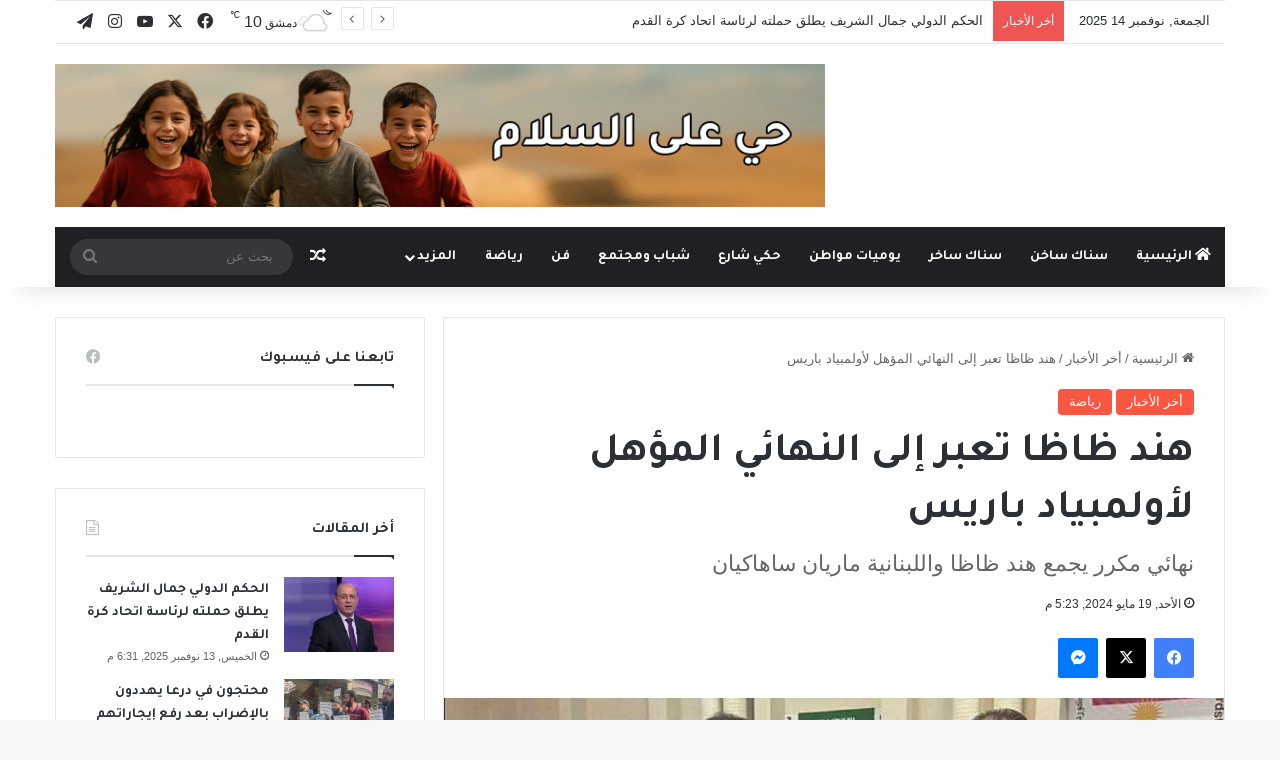

--- FILE ---
content_type: text/html; charset=UTF-8
request_url: https://snacksyrian.com/%D9%87%D9%86%D8%AF-%D8%B8%D8%A7%D8%B8%D8%A7-%D8%AA%D8%B9%D8%A8%D8%B1-%D8%A5%D9%84%D9%89-%D8%A7%D9%84%D9%86%D9%87%D8%A7%D8%A6%D9%8A-%D8%A7%D9%84%D9%85%D8%A4%D9%87%D9%84-%D9%84%D8%A3%D9%88%D9%84%D9%85/
body_size: 32683
content:
<!DOCTYPE html>
<html dir="rtl" lang="ar" class="" data-skin="light" prefix="og: https://ogp.me/ns#">
<head>
	<meta charset="UTF-8" />
	<link rel="profile" href="https://gmpg.org/xfn/11" />
	
<meta http-equiv='x-dns-prefetch-control' content='on'>
<link rel='dns-prefetch' href='//cdnjs.cloudflare.com' />
<link rel='dns-prefetch' href='//ajax.googleapis.com' />
<link rel='dns-prefetch' href='//fonts.googleapis.com' />
<link rel='dns-prefetch' href='//fonts.gstatic.com' />
<link rel='dns-prefetch' href='//s.gravatar.com' />
<link rel='dns-prefetch' href='//www.google-analytics.com' />
<link rel='preload' as='script' href='https://ajax.googleapis.com/ajax/libs/webfont/1/webfont.js'>
	<style>img:is([sizes="auto" i], [sizes^="auto," i]) { contain-intrinsic-size: 3000px 1500px }</style>
	
<!-- تحسين محرك البحث بواسطة رانك ماث - https://rankmath.com/ -->
<title>هند ظاظا تعبر إلى النهائي المؤهل لأولمبياد باريس - سناك سوري</title>
<meta name="description" content="استطاعت &quot;هند ظاظا&quot; لاعبة منتخب &quot;سوريا&quot; الوصول إلى المباراة النهائية بكرة الطاولة.وذلك في بطولة غرب آسيا المؤهلة لأولمبياد باريس 2024."/>
<meta name="robots" content="follow, index, max-snippet:-1, max-video-preview:-1, max-image-preview:large"/>
<link rel="canonical" href="https://snacksyrian.com/%d9%87%d9%86%d8%af-%d8%b8%d8%a7%d8%b8%d8%a7-%d8%aa%d8%b9%d8%a8%d8%b1-%d8%a5%d9%84%d9%89-%d8%a7%d9%84%d9%86%d9%87%d8%a7%d8%a6%d9%8a-%d8%a7%d9%84%d9%85%d8%a4%d9%87%d9%84-%d9%84%d8%a3%d9%88%d9%84%d9%85/" />
<meta property="og:locale" content="ar_AR" />
<meta property="og:type" content="article" />
<meta property="og:title" content="هند ظاظا تعبر إلى النهائي المؤهل لأولمبياد باريس - سناك سوري" />
<meta property="og:description" content="استطاعت &quot;هند ظاظا&quot; لاعبة منتخب &quot;سوريا&quot; الوصول إلى المباراة النهائية بكرة الطاولة.وذلك في بطولة غرب آسيا المؤهلة لأولمبياد باريس 2024." />
<meta property="og:url" content="https://snacksyrian.com/%d9%87%d9%86%d8%af-%d8%b8%d8%a7%d8%b8%d8%a7-%d8%aa%d8%b9%d8%a8%d8%b1-%d8%a5%d9%84%d9%89-%d8%a7%d9%84%d9%86%d9%87%d8%a7%d8%a6%d9%8a-%d8%a7%d9%84%d9%85%d8%a4%d9%87%d9%84-%d9%84%d8%a3%d9%88%d9%84%d9%85/" />
<meta property="og:site_name" content="سناك سوري - الخبر بنكهة أخرى" />
<meta property="article:tag" content="أولمبياد باريس 2024" />
<meta property="article:tag" content="كرة الطاولة" />
<meta property="article:tag" content="هند ظاظا" />
<meta property="article:section" content="أخر الأخبار" />
<meta property="og:updated_time" content="2024-05-20T09:49:24+03:00" />
<meta property="og:image" content="https://snacksyrian.com/wp-content/uploads/2024/05/photo_2024-05-19_14-10-58.jpg" />
<meta property="og:image:secure_url" content="https://snacksyrian.com/wp-content/uploads/2024/05/photo_2024-05-19_14-10-58.jpg" />
<meta property="og:image:width" content="1080" />
<meta property="og:image:height" content="640" />
<meta property="og:image:alt" content="هند ظاظا تقترب من أولمبياد باريس" />
<meta property="og:image:type" content="image/jpeg" />
<meta property="article:published_time" content="2024-05-19T17:23:46+03:00" />
<meta property="article:modified_time" content="2024-05-20T09:49:24+03:00" />
<meta name="twitter:card" content="summary_large_image" />
<meta name="twitter:title" content="هند ظاظا تعبر إلى النهائي المؤهل لأولمبياد باريس - سناك سوري" />
<meta name="twitter:description" content="استطاعت &quot;هند ظاظا&quot; لاعبة منتخب &quot;سوريا&quot; الوصول إلى المباراة النهائية بكرة الطاولة.وذلك في بطولة غرب آسيا المؤهلة لأولمبياد باريس 2024." />
<meta name="twitter:image" content="https://snacksyrian.com/wp-content/uploads/2024/05/photo_2024-05-19_14-10-58.jpg" />
<script type="application/ld+json" class="rank-math-schema">{"@context":"https://schema.org","@graph":[{"@type":["NewsMediaOrganization","Organization"],"@id":"https://snacksyrian.com/#organization","name":"\u0633\u0646\u0627\u0643 \u0633\u0648\u0631\u064a","url":"https://snacksyrian.com","logo":{"@type":"ImageObject","@id":"https://snacksyrian.com/#logo","url":"https://snacksyrian.com/wp-content/uploads/2024/12/LogoWeb.svg","contentUrl":"https://snacksyrian.com/wp-content/uploads/2024/12/LogoWeb.svg","caption":"\u0633\u0646\u0627\u0643 \u0633\u0648\u0631\u064a - \u0627\u0644\u062e\u0628\u0631 \u0628\u0646\u0643\u0647\u0629 \u0623\u062e\u0631\u0649","inLanguage":"ar","width":"","height":""}},{"@type":"WebSite","@id":"https://snacksyrian.com/#website","url":"https://snacksyrian.com","name":"\u0633\u0646\u0627\u0643 \u0633\u0648\u0631\u064a - \u0627\u0644\u062e\u0628\u0631 \u0628\u0646\u0643\u0647\u0629 \u0623\u062e\u0631\u0649","alternateName":"\u0633\u0646\u0627\u0643 \u0633\u0648\u0631\u064a","publisher":{"@id":"https://snacksyrian.com/#organization"},"inLanguage":"ar"},{"@type":"ImageObject","@id":"https://snacksyrian.com/wp-content/uploads/2024/05/photo_2024-05-19_14-10-58.jpg","url":"https://snacksyrian.com/wp-content/uploads/2024/05/photo_2024-05-19_14-10-58.jpg","width":"1080","height":"640","caption":"\u0647\u0646\u062f \u0638\u0627\u0638\u0627 \u062a\u0642\u062a\u0631\u0628 \u0645\u0646 \u0623\u0648\u0644\u0645\u0628\u064a\u0627\u062f \u0628\u0627\u0631\u064a\u0633","inLanguage":"ar"},{"@type":"WebPage","@id":"https://snacksyrian.com/%d9%87%d9%86%d8%af-%d8%b8%d8%a7%d8%b8%d8%a7-%d8%aa%d8%b9%d8%a8%d8%b1-%d8%a5%d9%84%d9%89-%d8%a7%d9%84%d9%86%d9%87%d8%a7%d8%a6%d9%8a-%d8%a7%d9%84%d9%85%d8%a4%d9%87%d9%84-%d9%84%d8%a3%d9%88%d9%84%d9%85/#webpage","url":"https://snacksyrian.com/%d9%87%d9%86%d8%af-%d8%b8%d8%a7%d8%b8%d8%a7-%d8%aa%d8%b9%d8%a8%d8%b1-%d8%a5%d9%84%d9%89-%d8%a7%d9%84%d9%86%d9%87%d8%a7%d8%a6%d9%8a-%d8%a7%d9%84%d9%85%d8%a4%d9%87%d9%84-%d9%84%d8%a3%d9%88%d9%84%d9%85/","name":"\u0647\u0646\u062f \u0638\u0627\u0638\u0627 \u062a\u0639\u0628\u0631 \u0625\u0644\u0649 \u0627\u0644\u0646\u0647\u0627\u0626\u064a \u0627\u0644\u0645\u0624\u0647\u0644 \u0644\u0623\u0648\u0644\u0645\u0628\u064a\u0627\u062f \u0628\u0627\u0631\u064a\u0633 - \u0633\u0646\u0627\u0643 \u0633\u0648\u0631\u064a","datePublished":"2024-05-19T17:23:46+03:00","dateModified":"2024-05-20T09:49:24+03:00","isPartOf":{"@id":"https://snacksyrian.com/#website"},"primaryImageOfPage":{"@id":"https://snacksyrian.com/wp-content/uploads/2024/05/photo_2024-05-19_14-10-58.jpg"},"inLanguage":"ar"},{"@type":"Person","@id":"https://snacksyrian.com/author/ibrahim-2/","name":"Ibrahim","url":"https://snacksyrian.com/author/ibrahim-2/","image":{"@type":"ImageObject","@id":"https://secure.gravatar.com/avatar/d505ca37d1082bac5fe7dbd2e007e91066142ba394226837058a74a5fcb55cbc?s=96&amp;d=wavatar&amp;r=g","url":"https://secure.gravatar.com/avatar/d505ca37d1082bac5fe7dbd2e007e91066142ba394226837058a74a5fcb55cbc?s=96&amp;d=wavatar&amp;r=g","caption":"Ibrahim","inLanguage":"ar"},"worksFor":{"@id":"https://snacksyrian.com/#organization"}},{"@type":"Article","headline":"\u0647\u0646\u062f \u0638\u0627\u0638\u0627 \u062a\u0639\u0628\u0631 \u0625\u0644\u0649 \u0627\u0644\u0646\u0647\u0627\u0626\u064a \u0627\u0644\u0645\u0624\u0647\u0644 \u0644\u0623\u0648\u0644\u0645\u0628\u064a\u0627\u062f \u0628\u0627\u0631\u064a\u0633 - \u0633\u0646\u0627\u0643 \u0633\u0648\u0631\u064a","keywords":"\u0647\u0646\u062f \u0638\u0627\u0638\u0627 \u0623\u0648\u0644\u0645\u0628\u064a\u0627\u062f \u0628\u0627\u0631\u064a\u0633","datePublished":"2024-05-19T17:23:46+03:00","dateModified":"2024-05-20T09:49:24+03:00","articleSection":"\u0623\u062e\u0631 \u0627\u0644\u0623\u062e\u0628\u0627\u0631, \u0631\u064a\u0627\u0636\u0629","author":{"@id":"https://snacksyrian.com/author/ibrahim-2/","name":"Ibrahim"},"publisher":{"@id":"https://snacksyrian.com/#organization"},"description":"\u0627\u0633\u062a\u0637\u0627\u0639\u062a &quot;\u0647\u0646\u062f \u0638\u0627\u0638\u0627&quot; \u0644\u0627\u0639\u0628\u0629 \u0645\u0646\u062a\u062e\u0628 &quot;\u0633\u0648\u0631\u064a\u0627&quot; \u0627\u0644\u0648\u0635\u0648\u0644 \u0625\u0644\u0649 \u0627\u0644\u0645\u0628\u0627\u0631\u0627\u0629 \u0627\u0644\u0646\u0647\u0627\u0626\u064a\u0629 \u0628\u0643\u0631\u0629 \u0627\u0644\u0637\u0627\u0648\u0644\u0629.\u0648\u0630\u0644\u0643 \u0641\u064a \u0628\u0637\u0648\u0644\u0629 \u063a\u0631\u0628 \u0622\u0633\u064a\u0627 \u0627\u0644\u0645\u0624\u0647\u0644\u0629 \u0644\u0623\u0648\u0644\u0645\u0628\u064a\u0627\u062f \u0628\u0627\u0631\u064a\u0633 2024.","name":"\u0647\u0646\u062f \u0638\u0627\u0638\u0627 \u062a\u0639\u0628\u0631 \u0625\u0644\u0649 \u0627\u0644\u0646\u0647\u0627\u0626\u064a \u0627\u0644\u0645\u0624\u0647\u0644 \u0644\u0623\u0648\u0644\u0645\u0628\u064a\u0627\u062f \u0628\u0627\u0631\u064a\u0633 - \u0633\u0646\u0627\u0643 \u0633\u0648\u0631\u064a","@id":"https://snacksyrian.com/%d9%87%d9%86%d8%af-%d8%b8%d8%a7%d8%b8%d8%a7-%d8%aa%d8%b9%d8%a8%d8%b1-%d8%a5%d9%84%d9%89-%d8%a7%d9%84%d9%86%d9%87%d8%a7%d8%a6%d9%8a-%d8%a7%d9%84%d9%85%d8%a4%d9%87%d9%84-%d9%84%d8%a3%d9%88%d9%84%d9%85/#richSnippet","isPartOf":{"@id":"https://snacksyrian.com/%d9%87%d9%86%d8%af-%d8%b8%d8%a7%d8%b8%d8%a7-%d8%aa%d8%b9%d8%a8%d8%b1-%d8%a5%d9%84%d9%89-%d8%a7%d9%84%d9%86%d9%87%d8%a7%d8%a6%d9%8a-%d8%a7%d9%84%d9%85%d8%a4%d9%87%d9%84-%d9%84%d8%a3%d9%88%d9%84%d9%85/#webpage"},"image":{"@id":"https://snacksyrian.com/wp-content/uploads/2024/05/photo_2024-05-19_14-10-58.jpg"},"inLanguage":"ar","mainEntityOfPage":{"@id":"https://snacksyrian.com/%d9%87%d9%86%d8%af-%d8%b8%d8%a7%d8%b8%d8%a7-%d8%aa%d8%b9%d8%a8%d8%b1-%d8%a5%d9%84%d9%89-%d8%a7%d9%84%d9%86%d9%87%d8%a7%d8%a6%d9%8a-%d8%a7%d9%84%d9%85%d8%a4%d9%87%d9%84-%d9%84%d8%a3%d9%88%d9%84%d9%85/#webpage"}}]}</script>
<!-- /إضافة تحسين محركات البحث لووردبريس Rank Math -->

<link rel='dns-prefetch' href='//www.googletagmanager.com' />
<link rel="alternate" type="application/rss+xml" title="سناك سوري &laquo; الخلاصة" href="https://snacksyrian.com/feed/" />
<link rel="alternate" type="application/rss+xml" title="سناك سوري &laquo; خلاصة التعليقات" href="https://snacksyrian.com/comments/feed/" />

		<style type="text/css">
			:root{				
			--tie-preset-gradient-1: linear-gradient(135deg, rgba(6, 147, 227, 1) 0%, rgb(155, 81, 224) 100%);
			--tie-preset-gradient-2: linear-gradient(135deg, rgb(122, 220, 180) 0%, rgb(0, 208, 130) 100%);
			--tie-preset-gradient-3: linear-gradient(135deg, rgba(252, 185, 0, 1) 0%, rgba(255, 105, 0, 1) 100%);
			--tie-preset-gradient-4: linear-gradient(135deg, rgba(255, 105, 0, 1) 0%, rgb(207, 46, 46) 100%);
			--tie-preset-gradient-5: linear-gradient(135deg, rgb(238, 238, 238) 0%, rgb(169, 184, 195) 100%);
			--tie-preset-gradient-6: linear-gradient(135deg, rgb(74, 234, 220) 0%, rgb(151, 120, 209) 20%, rgb(207, 42, 186) 40%, rgb(238, 44, 130) 60%, rgb(251, 105, 98) 80%, rgb(254, 248, 76) 100%);
			--tie-preset-gradient-7: linear-gradient(135deg, rgb(255, 206, 236) 0%, rgb(152, 150, 240) 100%);
			--tie-preset-gradient-8: linear-gradient(135deg, rgb(254, 205, 165) 0%, rgb(254, 45, 45) 50%, rgb(107, 0, 62) 100%);
			--tie-preset-gradient-9: linear-gradient(135deg, rgb(255, 203, 112) 0%, rgb(199, 81, 192) 50%, rgb(65, 88, 208) 100%);
			--tie-preset-gradient-10: linear-gradient(135deg, rgb(255, 245, 203) 0%, rgb(182, 227, 212) 50%, rgb(51, 167, 181) 100%);
			--tie-preset-gradient-11: linear-gradient(135deg, rgb(202, 248, 128) 0%, rgb(113, 206, 126) 100%);
			--tie-preset-gradient-12: linear-gradient(135deg, rgb(2, 3, 129) 0%, rgb(40, 116, 252) 100%);
			--tie-preset-gradient-13: linear-gradient(135deg, #4D34FA, #ad34fa);
			--tie-preset-gradient-14: linear-gradient(135deg, #0057FF, #31B5FF);
			--tie-preset-gradient-15: linear-gradient(135deg, #FF007A, #FF81BD);
			--tie-preset-gradient-16: linear-gradient(135deg, #14111E, #4B4462);
			--tie-preset-gradient-17: linear-gradient(135deg, #F32758, #FFC581);

			
					--main-nav-background: #1f2024;
					--main-nav-secondry-background: rgba(0,0,0,0.2);
					--main-nav-primary-color: #0088ff;
					--main-nav-contrast-primary-color: #FFFFFF;
					--main-nav-text-color: #FFFFFF;
					--main-nav-secondry-text-color: rgba(225,255,255,0.5);
					--main-nav-main-border-color: rgba(255,255,255,0.07);
					--main-nav-secondry-border-color: rgba(255,255,255,0.04);
				
			}
		</style>
	<meta name="viewport" content="width=device-width, initial-scale=1.0" /><script type="text/javascript">
/* <![CDATA[ */
window._wpemojiSettings = {"baseUrl":"https:\/\/s.w.org\/images\/core\/emoji\/16.0.1\/72x72\/","ext":".png","svgUrl":"https:\/\/s.w.org\/images\/core\/emoji\/16.0.1\/svg\/","svgExt":".svg","source":{"wpemoji":"https:\/\/snacksyrian.com\/wp-includes\/js\/wp-emoji.js?ver=6.8.3","twemoji":"https:\/\/snacksyrian.com\/wp-includes\/js\/twemoji.js?ver=6.8.3"}};
/**
 * @output wp-includes/js/wp-emoji-loader.js
 */

/**
 * Emoji Settings as exported in PHP via _print_emoji_detection_script().
 * @typedef WPEmojiSettings
 * @type {object}
 * @property {?object} source
 * @property {?string} source.concatemoji
 * @property {?string} source.twemoji
 * @property {?string} source.wpemoji
 * @property {?boolean} DOMReady
 * @property {?Function} readyCallback
 */

/**
 * Support tests.
 * @typedef SupportTests
 * @type {object}
 * @property {?boolean} flag
 * @property {?boolean} emoji
 */

/**
 * IIFE to detect emoji support and load Twemoji if needed.
 *
 * @param {Window} window
 * @param {Document} document
 * @param {WPEmojiSettings} settings
 */
( function wpEmojiLoader( window, document, settings ) {
	if ( typeof Promise === 'undefined' ) {
		return;
	}

	var sessionStorageKey = 'wpEmojiSettingsSupports';
	var tests = [ 'flag', 'emoji' ];

	/**
	 * Checks whether the browser supports offloading to a Worker.
	 *
	 * @since 6.3.0
	 *
	 * @private
	 *
	 * @returns {boolean}
	 */
	function supportsWorkerOffloading() {
		return (
			typeof Worker !== 'undefined' &&
			typeof OffscreenCanvas !== 'undefined' &&
			typeof URL !== 'undefined' &&
			URL.createObjectURL &&
			typeof Blob !== 'undefined'
		);
	}

	/**
	 * @typedef SessionSupportTests
	 * @type {object}
	 * @property {number} timestamp
	 * @property {SupportTests} supportTests
	 */

	/**
	 * Get support tests from session.
	 *
	 * @since 6.3.0
	 *
	 * @private
	 *
	 * @returns {?SupportTests} Support tests, or null if not set or older than 1 week.
	 */
	function getSessionSupportTests() {
		try {
			/** @type {SessionSupportTests} */
			var item = JSON.parse(
				sessionStorage.getItem( sessionStorageKey )
			);
			if (
				typeof item === 'object' &&
				typeof item.timestamp === 'number' &&
				new Date().valueOf() < item.timestamp + 604800 && // Note: Number is a week in seconds.
				typeof item.supportTests === 'object'
			) {
				return item.supportTests;
			}
		} catch ( e ) {}
		return null;
	}

	/**
	 * Persist the supports in session storage.
	 *
	 * @since 6.3.0
	 *
	 * @private
	 *
	 * @param {SupportTests} supportTests Support tests.
	 */
	function setSessionSupportTests( supportTests ) {
		try {
			/** @type {SessionSupportTests} */
			var item = {
				supportTests: supportTests,
				timestamp: new Date().valueOf()
			};

			sessionStorage.setItem(
				sessionStorageKey,
				JSON.stringify( item )
			);
		} catch ( e ) {}
	}

	/**
	 * Checks if two sets of Emoji characters render the same visually.
	 *
	 * This is used to determine if the browser is rendering an emoji with multiple data points
	 * correctly. set1 is the emoji in the correct form, using a zero-width joiner. set2 is the emoji
	 * in the incorrect form, using a zero-width space. If the two sets render the same, then the browser
	 * does not support the emoji correctly.
	 *
	 * This function may be serialized to run in a Worker. Therefore, it cannot refer to variables from the containing
	 * scope. Everything must be passed by parameters.
	 *
	 * @since 4.9.0
	 *
	 * @private
	 *
	 * @param {CanvasRenderingContext2D} context 2D Context.
	 * @param {string} set1 Set of Emoji to test.
	 * @param {string} set2 Set of Emoji to test.
	 *
	 * @return {boolean} True if the two sets render the same.
	 */
	function emojiSetsRenderIdentically( context, set1, set2 ) {
		// Cleanup from previous test.
		context.clearRect( 0, 0, context.canvas.width, context.canvas.height );
		context.fillText( set1, 0, 0 );
		var rendered1 = new Uint32Array(
			context.getImageData(
				0,
				0,
				context.canvas.width,
				context.canvas.height
			).data
		);

		// Cleanup from previous test.
		context.clearRect( 0, 0, context.canvas.width, context.canvas.height );
		context.fillText( set2, 0, 0 );
		var rendered2 = new Uint32Array(
			context.getImageData(
				0,
				0,
				context.canvas.width,
				context.canvas.height
			).data
		);

		return rendered1.every( function ( rendered2Data, index ) {
			return rendered2Data === rendered2[ index ];
		} );
	}

	/**
	 * Checks if the center point of a single emoji is empty.
	 *
	 * This is used to determine if the browser is rendering an emoji with a single data point
	 * correctly. The center point of an incorrectly rendered emoji will be empty. A correctly
	 * rendered emoji will have a non-zero value at the center point.
	 *
	 * This function may be serialized to run in a Worker. Therefore, it cannot refer to variables from the containing
	 * scope. Everything must be passed by parameters.
	 *
	 * @since 6.8.2
	 *
	 * @private
	 *
	 * @param {CanvasRenderingContext2D} context 2D Context.
	 * @param {string} emoji Emoji to test.
	 *
	 * @return {boolean} True if the center point is empty.
	 */
	function emojiRendersEmptyCenterPoint( context, emoji ) {
		// Cleanup from previous test.
		context.clearRect( 0, 0, context.canvas.width, context.canvas.height );
		context.fillText( emoji, 0, 0 );

		// Test if the center point (16, 16) is empty (0,0,0,0).
		var centerPoint = context.getImageData(16, 16, 1, 1);
		for ( var i = 0; i < centerPoint.data.length; i++ ) {
			if ( centerPoint.data[ i ] !== 0 ) {
				// Stop checking the moment it's known not to be empty.
				return false;
			}
		}

		return true;
	}

	/**
	 * Determines if the browser properly renders Emoji that Twemoji can supplement.
	 *
	 * This function may be serialized to run in a Worker. Therefore, it cannot refer to variables from the containing
	 * scope. Everything must be passed by parameters.
	 *
	 * @since 4.2.0
	 *
	 * @private
	 *
	 * @param {CanvasRenderingContext2D} context 2D Context.
	 * @param {string} type Whether to test for support of "flag" or "emoji".
	 * @param {Function} emojiSetsRenderIdentically Reference to emojiSetsRenderIdentically function, needed due to minification.
	 * @param {Function} emojiRendersEmptyCenterPoint Reference to emojiRendersEmptyCenterPoint function, needed due to minification.
	 *
	 * @return {boolean} True if the browser can render emoji, false if it cannot.
	 */
	function browserSupportsEmoji( context, type, emojiSetsRenderIdentically, emojiRendersEmptyCenterPoint ) {
		var isIdentical;

		switch ( type ) {
			case 'flag':
				/*
				 * Test for Transgender flag compatibility. Added in Unicode 13.
				 *
				 * To test for support, we try to render it, and compare the rendering to how it would look if
				 * the browser doesn't render it correctly (white flag emoji + transgender symbol).
				 */
				isIdentical = emojiSetsRenderIdentically(
					context,
					'\uD83C\uDFF3\uFE0F\u200D\u26A7\uFE0F', // as a zero-width joiner sequence
					'\uD83C\uDFF3\uFE0F\u200B\u26A7\uFE0F' // separated by a zero-width space
				);

				if ( isIdentical ) {
					return false;
				}

				/*
				 * Test for Sark flag compatibility. This is the least supported of the letter locale flags,
				 * so gives us an easy test for full support.
				 *
				 * To test for support, we try to render it, and compare the rendering to how it would look if
				 * the browser doesn't render it correctly ([C] + [Q]).
				 */
				isIdentical = emojiSetsRenderIdentically(
					context,
					'\uD83C\uDDE8\uD83C\uDDF6', // as the sequence of two code points
					'\uD83C\uDDE8\u200B\uD83C\uDDF6' // as the two code points separated by a zero-width space
				);

				if ( isIdentical ) {
					return false;
				}

				/*
				 * Test for English flag compatibility. England is a country in the United Kingdom, it
				 * does not have a two letter locale code but rather a five letter sub-division code.
				 *
				 * To test for support, we try to render it, and compare the rendering to how it would look if
				 * the browser doesn't render it correctly (black flag emoji + [G] + [B] + [E] + [N] + [G]).
				 */
				isIdentical = emojiSetsRenderIdentically(
					context,
					// as the flag sequence
					'\uD83C\uDFF4\uDB40\uDC67\uDB40\uDC62\uDB40\uDC65\uDB40\uDC6E\uDB40\uDC67\uDB40\uDC7F',
					// with each code point separated by a zero-width space
					'\uD83C\uDFF4\u200B\uDB40\uDC67\u200B\uDB40\uDC62\u200B\uDB40\uDC65\u200B\uDB40\uDC6E\u200B\uDB40\uDC67\u200B\uDB40\uDC7F'
				);

				return ! isIdentical;
			case 'emoji':
				/*
				 * Does Emoji 16.0 cause the browser to go splat?
				 *
				 * To test for Emoji 16.0 support, try to render a new emoji: Splatter.
				 *
				 * The splatter emoji is a single code point emoji. Testing for browser support
				 * required testing the center point of the emoji to see if it is empty.
				 *
				 * 0xD83E 0xDEDF (\uD83E\uDEDF) == 🫟 Splatter.
				 *
				 * When updating this test, please ensure that the emoji is either a single code point
				 * or switch to using the emojiSetsRenderIdentically function and testing with a zero-width
				 * joiner vs a zero-width space.
				 */
				var notSupported = emojiRendersEmptyCenterPoint( context, '\uD83E\uDEDF' );
				return ! notSupported;
		}

		return false;
	}

	/**
	 * Checks emoji support tests.
	 *
	 * This function may be serialized to run in a Worker. Therefore, it cannot refer to variables from the containing
	 * scope. Everything must be passed by parameters.
	 *
	 * @since 6.3.0
	 *
	 * @private
	 *
	 * @param {string[]} tests Tests.
	 * @param {Function} browserSupportsEmoji Reference to browserSupportsEmoji function, needed due to minification.
	 * @param {Function} emojiSetsRenderIdentically Reference to emojiSetsRenderIdentically function, needed due to minification.
	 * @param {Function} emojiRendersEmptyCenterPoint Reference to emojiRendersEmptyCenterPoint function, needed due to minification.
	 *
	 * @return {SupportTests} Support tests.
	 */
	function testEmojiSupports( tests, browserSupportsEmoji, emojiSetsRenderIdentically, emojiRendersEmptyCenterPoint ) {
		var canvas;
		if (
			typeof WorkerGlobalScope !== 'undefined' &&
			self instanceof WorkerGlobalScope
		) {
			canvas = new OffscreenCanvas( 300, 150 ); // Dimensions are default for HTMLCanvasElement.
		} else {
			canvas = document.createElement( 'canvas' );
		}

		var context = canvas.getContext( '2d', { willReadFrequently: true } );

		/*
		 * Chrome on OS X added native emoji rendering in M41. Unfortunately,
		 * it doesn't work when the font is bolder than 500 weight. So, we
		 * check for bold rendering support to avoid invisible emoji in Chrome.
		 */
		context.textBaseline = 'top';
		context.font = '600 32px Arial';

		var supports = {};
		tests.forEach( function ( test ) {
			supports[ test ] = browserSupportsEmoji( context, test, emojiSetsRenderIdentically, emojiRendersEmptyCenterPoint );
		} );
		return supports;
	}

	/**
	 * Adds a script to the head of the document.
	 *
	 * @ignore
	 *
	 * @since 4.2.0
	 *
	 * @param {string} src The url where the script is located.
	 *
	 * @return {void}
	 */
	function addScript( src ) {
		var script = document.createElement( 'script' );
		script.src = src;
		script.defer = true;
		document.head.appendChild( script );
	}

	settings.supports = {
		everything: true,
		everythingExceptFlag: true
	};

	// Create a promise for DOMContentLoaded since the worker logic may finish after the event has fired.
	var domReadyPromise = new Promise( function ( resolve ) {
		document.addEventListener( 'DOMContentLoaded', resolve, {
			once: true
		} );
	} );

	// Obtain the emoji support from the browser, asynchronously when possible.
	new Promise( function ( resolve ) {
		var supportTests = getSessionSupportTests();
		if ( supportTests ) {
			resolve( supportTests );
			return;
		}

		if ( supportsWorkerOffloading() ) {
			try {
				// Note that the functions are being passed as arguments due to minification.
				var workerScript =
					'postMessage(' +
					testEmojiSupports.toString() +
					'(' +
					[
						JSON.stringify( tests ),
						browserSupportsEmoji.toString(),
						emojiSetsRenderIdentically.toString(),
						emojiRendersEmptyCenterPoint.toString()
					].join( ',' ) +
					'));';
				var blob = new Blob( [ workerScript ], {
					type: 'text/javascript'
				} );
				var worker = new Worker( URL.createObjectURL( blob ), { name: 'wpTestEmojiSupports' } );
				worker.onmessage = function ( event ) {
					supportTests = event.data;
					setSessionSupportTests( supportTests );
					worker.terminate();
					resolve( supportTests );
				};
				return;
			} catch ( e ) {}
		}

		supportTests = testEmojiSupports( tests, browserSupportsEmoji, emojiSetsRenderIdentically, emojiRendersEmptyCenterPoint );
		setSessionSupportTests( supportTests );
		resolve( supportTests );
	} )
		// Once the browser emoji support has been obtained from the session, finalize the settings.
		.then( function ( supportTests ) {
			/*
			 * Tests the browser support for flag emojis and other emojis, and adjusts the
			 * support settings accordingly.
			 */
			for ( var test in supportTests ) {
				settings.supports[ test ] = supportTests[ test ];

				settings.supports.everything =
					settings.supports.everything && settings.supports[ test ];

				if ( 'flag' !== test ) {
					settings.supports.everythingExceptFlag =
						settings.supports.everythingExceptFlag &&
						settings.supports[ test ];
				}
			}

			settings.supports.everythingExceptFlag =
				settings.supports.everythingExceptFlag &&
				! settings.supports.flag;

			// Sets DOMReady to false and assigns a ready function to settings.
			settings.DOMReady = false;
			settings.readyCallback = function () {
				settings.DOMReady = true;
			};
		} )
		.then( function () {
			return domReadyPromise;
		} )
		.then( function () {
			// When the browser can not render everything we need to load a polyfill.
			if ( ! settings.supports.everything ) {
				settings.readyCallback();

				var src = settings.source || {};

				if ( src.concatemoji ) {
					addScript( src.concatemoji );
				} else if ( src.wpemoji && src.twemoji ) {
					addScript( src.twemoji );
					addScript( src.wpemoji );
				}
			}
		} );
} )( window, document, window._wpemojiSettings );

/* ]]> */
</script>

<style id='wp-emoji-styles-inline-css' type='text/css'>

	img.wp-smiley, img.emoji {
		display: inline !important;
		border: none !important;
		box-shadow: none !important;
		height: 1em !important;
		width: 1em !important;
		margin: 0 0.07em !important;
		vertical-align: -0.1em !important;
		background: none !important;
		padding: 0 !important;
	}
</style>
<style id='global-styles-inline-css' type='text/css'>
:root{--wp--preset--aspect-ratio--square: 1;--wp--preset--aspect-ratio--4-3: 4/3;--wp--preset--aspect-ratio--3-4: 3/4;--wp--preset--aspect-ratio--3-2: 3/2;--wp--preset--aspect-ratio--2-3: 2/3;--wp--preset--aspect-ratio--16-9: 16/9;--wp--preset--aspect-ratio--9-16: 9/16;--wp--preset--color--black: #000000;--wp--preset--color--cyan-bluish-gray: #abb8c3;--wp--preset--color--white: #ffffff;--wp--preset--color--pale-pink: #f78da7;--wp--preset--color--vivid-red: #cf2e2e;--wp--preset--color--luminous-vivid-orange: #ff6900;--wp--preset--color--luminous-vivid-amber: #fcb900;--wp--preset--color--light-green-cyan: #7bdcb5;--wp--preset--color--vivid-green-cyan: #00d084;--wp--preset--color--pale-cyan-blue: #8ed1fc;--wp--preset--color--vivid-cyan-blue: #0693e3;--wp--preset--color--vivid-purple: #9b51e0;--wp--preset--color--global-color: #fa5742;--wp--preset--gradient--vivid-cyan-blue-to-vivid-purple: linear-gradient(135deg,rgba(6,147,227,1) 0%,rgb(155,81,224) 100%);--wp--preset--gradient--light-green-cyan-to-vivid-green-cyan: linear-gradient(135deg,rgb(122,220,180) 0%,rgb(0,208,130) 100%);--wp--preset--gradient--luminous-vivid-amber-to-luminous-vivid-orange: linear-gradient(135deg,rgba(252,185,0,1) 0%,rgba(255,105,0,1) 100%);--wp--preset--gradient--luminous-vivid-orange-to-vivid-red: linear-gradient(135deg,rgba(255,105,0,1) 0%,rgb(207,46,46) 100%);--wp--preset--gradient--very-light-gray-to-cyan-bluish-gray: linear-gradient(135deg,rgb(238,238,238) 0%,rgb(169,184,195) 100%);--wp--preset--gradient--cool-to-warm-spectrum: linear-gradient(135deg,rgb(74,234,220) 0%,rgb(151,120,209) 20%,rgb(207,42,186) 40%,rgb(238,44,130) 60%,rgb(251,105,98) 80%,rgb(254,248,76) 100%);--wp--preset--gradient--blush-light-purple: linear-gradient(135deg,rgb(255,206,236) 0%,rgb(152,150,240) 100%);--wp--preset--gradient--blush-bordeaux: linear-gradient(135deg,rgb(254,205,165) 0%,rgb(254,45,45) 50%,rgb(107,0,62) 100%);--wp--preset--gradient--luminous-dusk: linear-gradient(135deg,rgb(255,203,112) 0%,rgb(199,81,192) 50%,rgb(65,88,208) 100%);--wp--preset--gradient--pale-ocean: linear-gradient(135deg,rgb(255,245,203) 0%,rgb(182,227,212) 50%,rgb(51,167,181) 100%);--wp--preset--gradient--electric-grass: linear-gradient(135deg,rgb(202,248,128) 0%,rgb(113,206,126) 100%);--wp--preset--gradient--midnight: linear-gradient(135deg,rgb(2,3,129) 0%,rgb(40,116,252) 100%);--wp--preset--font-size--small: 13px;--wp--preset--font-size--medium: 20px;--wp--preset--font-size--large: 36px;--wp--preset--font-size--x-large: 42px;--wp--preset--spacing--20: 0.44rem;--wp--preset--spacing--30: 0.67rem;--wp--preset--spacing--40: 1rem;--wp--preset--spacing--50: 1.5rem;--wp--preset--spacing--60: 2.25rem;--wp--preset--spacing--70: 3.38rem;--wp--preset--spacing--80: 5.06rem;--wp--preset--shadow--natural: 6px 6px 9px rgba(0, 0, 0, 0.2);--wp--preset--shadow--deep: 12px 12px 50px rgba(0, 0, 0, 0.4);--wp--preset--shadow--sharp: 6px 6px 0px rgba(0, 0, 0, 0.2);--wp--preset--shadow--outlined: 6px 6px 0px -3px rgba(255, 255, 255, 1), 6px 6px rgba(0, 0, 0, 1);--wp--preset--shadow--crisp: 6px 6px 0px rgba(0, 0, 0, 1);}:where(.is-layout-flex){gap: 0.5em;}:where(.is-layout-grid){gap: 0.5em;}body .is-layout-flex{display: flex;}.is-layout-flex{flex-wrap: wrap;align-items: center;}.is-layout-flex > :is(*, div){margin: 0;}body .is-layout-grid{display: grid;}.is-layout-grid > :is(*, div){margin: 0;}:where(.wp-block-columns.is-layout-flex){gap: 2em;}:where(.wp-block-columns.is-layout-grid){gap: 2em;}:where(.wp-block-post-template.is-layout-flex){gap: 1.25em;}:where(.wp-block-post-template.is-layout-grid){gap: 1.25em;}.has-black-color{color: var(--wp--preset--color--black) !important;}.has-cyan-bluish-gray-color{color: var(--wp--preset--color--cyan-bluish-gray) !important;}.has-white-color{color: var(--wp--preset--color--white) !important;}.has-pale-pink-color{color: var(--wp--preset--color--pale-pink) !important;}.has-vivid-red-color{color: var(--wp--preset--color--vivid-red) !important;}.has-luminous-vivid-orange-color{color: var(--wp--preset--color--luminous-vivid-orange) !important;}.has-luminous-vivid-amber-color{color: var(--wp--preset--color--luminous-vivid-amber) !important;}.has-light-green-cyan-color{color: var(--wp--preset--color--light-green-cyan) !important;}.has-vivid-green-cyan-color{color: var(--wp--preset--color--vivid-green-cyan) !important;}.has-pale-cyan-blue-color{color: var(--wp--preset--color--pale-cyan-blue) !important;}.has-vivid-cyan-blue-color{color: var(--wp--preset--color--vivid-cyan-blue) !important;}.has-vivid-purple-color{color: var(--wp--preset--color--vivid-purple) !important;}.has-black-background-color{background-color: var(--wp--preset--color--black) !important;}.has-cyan-bluish-gray-background-color{background-color: var(--wp--preset--color--cyan-bluish-gray) !important;}.has-white-background-color{background-color: var(--wp--preset--color--white) !important;}.has-pale-pink-background-color{background-color: var(--wp--preset--color--pale-pink) !important;}.has-vivid-red-background-color{background-color: var(--wp--preset--color--vivid-red) !important;}.has-luminous-vivid-orange-background-color{background-color: var(--wp--preset--color--luminous-vivid-orange) !important;}.has-luminous-vivid-amber-background-color{background-color: var(--wp--preset--color--luminous-vivid-amber) !important;}.has-light-green-cyan-background-color{background-color: var(--wp--preset--color--light-green-cyan) !important;}.has-vivid-green-cyan-background-color{background-color: var(--wp--preset--color--vivid-green-cyan) !important;}.has-pale-cyan-blue-background-color{background-color: var(--wp--preset--color--pale-cyan-blue) !important;}.has-vivid-cyan-blue-background-color{background-color: var(--wp--preset--color--vivid-cyan-blue) !important;}.has-vivid-purple-background-color{background-color: var(--wp--preset--color--vivid-purple) !important;}.has-black-border-color{border-color: var(--wp--preset--color--black) !important;}.has-cyan-bluish-gray-border-color{border-color: var(--wp--preset--color--cyan-bluish-gray) !important;}.has-white-border-color{border-color: var(--wp--preset--color--white) !important;}.has-pale-pink-border-color{border-color: var(--wp--preset--color--pale-pink) !important;}.has-vivid-red-border-color{border-color: var(--wp--preset--color--vivid-red) !important;}.has-luminous-vivid-orange-border-color{border-color: var(--wp--preset--color--luminous-vivid-orange) !important;}.has-luminous-vivid-amber-border-color{border-color: var(--wp--preset--color--luminous-vivid-amber) !important;}.has-light-green-cyan-border-color{border-color: var(--wp--preset--color--light-green-cyan) !important;}.has-vivid-green-cyan-border-color{border-color: var(--wp--preset--color--vivid-green-cyan) !important;}.has-pale-cyan-blue-border-color{border-color: var(--wp--preset--color--pale-cyan-blue) !important;}.has-vivid-cyan-blue-border-color{border-color: var(--wp--preset--color--vivid-cyan-blue) !important;}.has-vivid-purple-border-color{border-color: var(--wp--preset--color--vivid-purple) !important;}.has-vivid-cyan-blue-to-vivid-purple-gradient-background{background: var(--wp--preset--gradient--vivid-cyan-blue-to-vivid-purple) !important;}.has-light-green-cyan-to-vivid-green-cyan-gradient-background{background: var(--wp--preset--gradient--light-green-cyan-to-vivid-green-cyan) !important;}.has-luminous-vivid-amber-to-luminous-vivid-orange-gradient-background{background: var(--wp--preset--gradient--luminous-vivid-amber-to-luminous-vivid-orange) !important;}.has-luminous-vivid-orange-to-vivid-red-gradient-background{background: var(--wp--preset--gradient--luminous-vivid-orange-to-vivid-red) !important;}.has-very-light-gray-to-cyan-bluish-gray-gradient-background{background: var(--wp--preset--gradient--very-light-gray-to-cyan-bluish-gray) !important;}.has-cool-to-warm-spectrum-gradient-background{background: var(--wp--preset--gradient--cool-to-warm-spectrum) !important;}.has-blush-light-purple-gradient-background{background: var(--wp--preset--gradient--blush-light-purple) !important;}.has-blush-bordeaux-gradient-background{background: var(--wp--preset--gradient--blush-bordeaux) !important;}.has-luminous-dusk-gradient-background{background: var(--wp--preset--gradient--luminous-dusk) !important;}.has-pale-ocean-gradient-background{background: var(--wp--preset--gradient--pale-ocean) !important;}.has-electric-grass-gradient-background{background: var(--wp--preset--gradient--electric-grass) !important;}.has-midnight-gradient-background{background: var(--wp--preset--gradient--midnight) !important;}.has-small-font-size{font-size: var(--wp--preset--font-size--small) !important;}.has-medium-font-size{font-size: var(--wp--preset--font-size--medium) !important;}.has-large-font-size{font-size: var(--wp--preset--font-size--large) !important;}.has-x-large-font-size{font-size: var(--wp--preset--font-size--x-large) !important;}
:where(.wp-block-post-template.is-layout-flex){gap: 1.25em;}:where(.wp-block-post-template.is-layout-grid){gap: 1.25em;}
:where(.wp-block-columns.is-layout-flex){gap: 2em;}:where(.wp-block-columns.is-layout-grid){gap: 2em;}
:root :where(.wp-block-pullquote){font-size: 1.5em;line-height: 1.6;}
</style>
<link rel='stylesheet' id='tie-css-base-css' href='https://snacksyrian.com/wp-content/themes/jannah/assets/css/base.css?ver=7.6.2' type='text/css' media='all' />
<link rel='stylesheet' id='tie-css-styles-css' href='https://snacksyrian.com/wp-content/themes/jannah/assets/css/style.css?ver=7.6.2' type='text/css' media='all' />
<link rel='stylesheet' id='tie-css-widgets-css' href='https://snacksyrian.com/wp-content/themes/jannah/assets/css/widgets.css?ver=7.6.2' type='text/css' media='all' />
<link rel='stylesheet' id='tie-css-helpers-css' href='https://snacksyrian.com/wp-content/themes/jannah/assets/css/helpers.css?ver=7.6.2' type='text/css' media='all' />
<link rel='stylesheet' id='tie-fontawesome5-css' href='https://snacksyrian.com/wp-content/themes/jannah/assets/css/fontawesome.css?ver=7.6.2' type='text/css' media='all' />
<link rel='stylesheet' id='tie-css-ilightbox-css' href='https://snacksyrian.com/wp-content/themes/jannah/assets/ilightbox/dark-skin/skin.css?ver=7.6.2' type='text/css' media='all' />
<link rel='stylesheet' id='tie-css-shortcodes-css' href='https://snacksyrian.com/wp-content/themes/jannah/assets/css/plugins/shortcodes.css?ver=7.6.2' type='text/css' media='all' />
<link rel='stylesheet' id='tie-css-single-css' href='https://snacksyrian.com/wp-content/themes/jannah/assets/css/single.css?ver=7.6.2' type='text/css' media='all' />
<link rel='stylesheet' id='tie-css-print-css' href='https://snacksyrian.com/wp-content/themes/jannah/assets/css/print.css?ver=7.6.2' type='text/css' media='print' />
<style id='tie-css-print-inline-css' type='text/css'>
	.wf-active .logo-text, .wf-active h1, .wf-active h2, .wf-active h3, .wf-active h4, .wf-active h5, .wf-active h6, .wf-active .the-subtitle{font-family: 'Tajawal';}
	.wf-active #main-nav .main-menu > ul > li > a{font-family: 'Tajawal';}
	#main-nav .main-menu > ul > li > a{text-transform: uppercase;}
	
				#tie-wrapper .mag-box.big-post-left-box li:not(:first-child) .post-title,
				#tie-wrapper .mag-box.big-post-top-box li:not(:first-child) .post-title,
				#tie-wrapper .mag-box.half-box li:not(:first-child) .post-title,
				#tie-wrapper .mag-box.big-thumb-left-box li:not(:first-child) .post-title,
				#tie-wrapper .mag-box.scrolling-box .slide .post-title,
				#tie-wrapper .mag-box.miscellaneous-box li:not(:first-child) .post-title{font-weight: 500;}

			:root:root{
				--brand-color: #fa5742;
				--dark-brand-color: #c82510;
				--bright-color: #FFFFFF;
				--base-color: #2c2f34;
			}
		
			#reading-position-indicator{
				box-shadow: 0 0 10px rgba( 250,87,66, 0.7);
			}
		
			:root:root{
				--brand-color: #fa5742;
				--dark-brand-color: #c82510;
				--bright-color: #FFFFFF;
				--base-color: #2c2f34;
			}
		
			#reading-position-indicator{
				box-shadow: 0 0 10px rgba( 250,87,66, 0.7);
			}
		
				#header-notification-bar{
					background: var( --tie-preset-gradient-13 );
				}
			
				#header-notification-bar{
					--tie-buttons-color: #FFFFFF;
					--tie-buttons-border-color: #FFFFFF;
					--tie-buttons-hover-color: #e1e1e1;
					--tie-buttons-hover-text: #000000;
				}
			
				#header-notification-bar{
					--tie-buttons-text: #000000;
				}
			
							.tie-cat-61346,
							.tie-cat-item-61346 > span{
								background-color:#4a154b !important;
								color:#FFFFFF !important;
							}

							.tie-cat-61346:after{
								border-top-color:#4a154b !important;
							}
							.tie-cat-61346:hover{
								background-color:#2c002d !important;
							}

							.tie-cat-61346:hover:after{
								border-top-color:#2c002d !important;
							}
						
					@media (max-width: 991px){
						.side-aside.normal-side{
							
				background: #2f88d6;
				background: -webkit-linear-gradient(135deg, #5933a2, #2f88d6 );
				background:    -moz-linear-gradient(135deg, #5933a2, #2f88d6 );
				background:      -o-linear-gradient(135deg, #5933a2, #2f88d6 );
				background:         linear-gradient(135deg, #2f88d6, #5933a2 );
			
						}
					}
				
</style>
<script type="text/javascript" src="https://snacksyrian.com/wp-includes/js/jquery/jquery.js?ver=3.7.1" id="jquery-core-js"></script>
<script type="text/javascript" src="https://snacksyrian.com/wp-includes/js/jquery/jquery-migrate.js?ver=3.4.1" id="jquery-migrate-js"></script>

<!-- Google tag (gtag.js) snippet added by Site Kit -->
<!-- Google Analytics snippet added by Site Kit -->
<script type="text/javascript" src="https://www.googletagmanager.com/gtag/js?id=G-81ZC6G2QD8" id="google_gtagjs-js" async></script>
<script type="text/javascript" id="google_gtagjs-js-after">
/* <![CDATA[ */
window.dataLayer = window.dataLayer || [];function gtag(){dataLayer.push(arguments);}
gtag("set","linker",{"domains":["snacksyrian.com"]});
gtag("js", new Date());
gtag("set", "developer_id.dZTNiMT", true);
gtag("config", "G-81ZC6G2QD8");
/* ]]> */
</script>
<link rel="https://api.w.org/" href="https://snacksyrian.com/wp-json/" /><link rel="alternate" title="JSON" type="application/json" href="https://snacksyrian.com/wp-json/wp/v2/posts/320550" /><link rel="EditURI" type="application/rsd+xml" title="RSD" href="https://snacksyrian.com/xmlrpc.php?rsd" />
<link rel="stylesheet" href="https://snacksyrian.com/wp-content/themes/jannah/rtl.css" type="text/css" media="screen" /><meta name="generator" content="WordPress 6.8.3" />
<link rel='shortlink' href='https://snacksyrian.com/?p=320550' />
<link rel="alternate" title="oEmbed (JSON)" type="application/json+oembed" href="https://snacksyrian.com/wp-json/oembed/1.0/embed?url=https%3A%2F%2Fsnacksyrian.com%2F%25d9%2587%25d9%2586%25d8%25af-%25d8%25b8%25d8%25a7%25d8%25b8%25d8%25a7-%25d8%25aa%25d8%25b9%25d8%25a8%25d8%25b1-%25d8%25a5%25d9%2584%25d9%2589-%25d8%25a7%25d9%2584%25d9%2586%25d9%2587%25d8%25a7%25d8%25a6%25d9%258a-%25d8%25a7%25d9%2584%25d9%2585%25d8%25a4%25d9%2587%25d9%2584-%25d9%2584%25d8%25a3%25d9%2588%25d9%2584%25d9%2585%2F" />
<link rel="alternate" title="oEmbed (XML)" type="text/xml+oembed" href="https://snacksyrian.com/wp-json/oembed/1.0/embed?url=https%3A%2F%2Fsnacksyrian.com%2F%25d9%2587%25d9%2586%25d8%25af-%25d8%25b8%25d8%25a7%25d8%25b8%25d8%25a7-%25d8%25aa%25d8%25b9%25d8%25a8%25d8%25b1-%25d8%25a5%25d9%2584%25d9%2589-%25d8%25a7%25d9%2584%25d9%2586%25d9%2587%25d8%25a7%25d8%25a6%25d9%258a-%25d8%25a7%25d9%2584%25d9%2585%25d8%25a4%25d9%2587%25d9%2584-%25d9%2584%25d8%25a3%25d9%2588%25d9%2584%25d9%2585%2F&#038;format=xml" />
<meta name="generator" content="Site Kit by Google 1.165.0" /><meta http-equiv="X-UA-Compatible" content="IE=edge">		<!-- Global site tag (gtag.js) - Google Analytics -->
<script async src="https://www.googletagmanager.com/gtag/js?id=UA-133668247-2"></script>
<script>
  window.dataLayer = window.dataLayer || [];
  function gtag(){dataLayer.push(arguments);}
  gtag('js', new Date());

  gtag('config', 'UA-133668247-2');
</script>

<meta property="fb:pages" content="207784875998126" />
<!-- <meta property="fb:pages" content="1805228573138293" /> -->



	
	<meta name="facebook-domain-verification" content="41pswpzzzzzskbnwegsip5or6j7lkt" />
	
<!-- Google Adsense -->

<script data-ad-client="ca-pub-3596331630406271" async src="https://pagead2.googlesyndication.com/pagead/js/adsbygoogle.js"></script>

<script async src="https://pagead2.googlesyndication.com/pagead/js/adsbygoogle.js?client=ca-pub-3596331630406271"
     crossorigin="anonymous"></script>

<link rel="shortcut icon" href="/favicon.ico" />

</head>

<body id="tie-body" class="rtl wp-singular post-template-default single single-post postid-320550 single-format-standard wp-theme-jannah tie-no-js wrapper-has-shadow block-head-1 magazine1 is-thumb-overlay-disabled is-desktop is-header-layout-3 has-header-ad sidebar-left has-sidebar post-layout-1 narrow-title-narrow-media is-standard-format has-mobile-share hide_share_post_top hide_share_post_bottom">



<div class="background-overlay">

	<div id="tie-container" class="site tie-container">

		
		<div id="tie-wrapper">
			
<header id="theme-header" class="theme-header header-layout-3 main-nav-dark main-nav-default-dark main-nav-below main-nav-boxed has-stream-item top-nav-active top-nav-light top-nav-default-light top-nav-boxed top-nav-above has-shadow has-normal-width-logo mobile-header-default">
	
<nav id="top-nav"  class="has-date-breaking-components top-nav header-nav has-breaking-news" aria-label="الشريط العلوي">
	<div class="container">
		<div class="topbar-wrapper">

			
					<div class="topbar-today-date">
						الجمعة, نوفمبر 14 2025					</div>
					
			<div class="tie-alignleft">
				
<div class="breaking controls-is-active">

	<span class="breaking-title">
		<span class="tie-icon-bolt breaking-icon" aria-hidden="true"></span>
		<span class="breaking-title-text">أخر الأخبار</span>
	</span>

	<ul id="breaking-news-in-header" class="breaking-news" data-type="reveal" data-arrows="true" data-speed="3500">

		
							<li class="news-item">
								<a href="https://snacksyrian.com/%d8%a7%d9%84%d8%ad%d9%83%d9%85-%d8%a7%d9%84%d8%af%d9%88%d9%84%d9%8a-%d8%ac%d9%85%d8%a7%d9%84-%d8%a7%d9%84%d8%b4%d8%b1%d9%8a%d9%81-%d9%8a%d8%b7%d9%84%d9%82-%d8%ad%d9%85%d9%84%d8%aa%d9%87-%d9%84%d8%b1/">الحكم الدولي جمال الشريف يطلق حملته لرئاسة اتحاد كرة القدم</a>
							</li>

							
							<li class="news-item">
								<a href="https://snacksyrian.com/%d9%85%d8%ad%d8%aa%d8%ac%d9%88%d9%86-%d9%81%d9%8a-%d8%af%d8%b1%d8%b9%d8%a7-%d9%8a%d9%87%d8%af%d8%af%d9%88%d9%86-%d8%a8%d8%a7%d9%84%d8%a5%d8%b6%d8%b1%d8%a7%d8%a8-%d8%a8%d8%b9%d8%af-%d8%b1%d9%81%d8%b9/">محتجون في درعا يهددون بالإضراب بعد رفع إيجاراتهم من 6 إلى 60 مليون</a>
							</li>

							
							<li class="news-item">
								<a href="https://snacksyrian.com/%d9%82%d9%8a%d8%b5%d8%b1-%d8%a7%d9%84%d8%b3%d9%88%d8%b1%d9%8a-%d9%8a%d8%b9%d9%88%d8%af-%d8%a5%d9%84%d9%89-%d8%a7%d9%84%d9%83%d9%88%d9%86%d8%ba%d8%b1%d8%b3-%d9%84%d8%b1%d9%81%d8%b9-%d8%a7%d9%84%d8%b9/">قيصر السوري يعود إلى الكونغرس لرفع العقوبات عن سوريا</a>
							</li>

							
							<li class="news-item">
								<a href="https://snacksyrian.com/%d8%a3%d9%82%d9%84%d8%a7%d9%85-%d9%86%d8%a7%d8%b9%d9%85%d8%a9-%d9%81%d9%8a-%d8%af%d9%8a%d8%b1-%d8%a7%d9%84%d8%b2%d9%88%d8%b1/">أقلام ناعمة في دير الزور</a>
							</li>

							
							<li class="news-item">
								<a href="https://snacksyrian.com/%d8%a7%d9%84%d8%aa%d8%ba%d8%b7%d9%8a%d8%a9-%d8%a7%d9%84%d8%a5%d8%b9%d9%84%d8%a7%d9%85%d9%8a%d8%a9-%d8%a7%d9%84%d8%af%d8%a7%d8%b9%d9%85%d8%a9-%d9%84%d9%85%d8%b4%d8%a7%d8%b1%d9%83%d8%a9-%d8%a7%d9%84/">التغطية الإعلامية الداعمة لمشاركة النساء في الشأن العام</a>
							</li>

							
							<li class="news-item">
								<a href="https://snacksyrian.com/%d8%a8%d8%b9%d8%af-%d9%81%d9%8a%d8%af%d9%8a%d9%88-%d8%a7%d9%84%d8%b4%d9%83%d9%88%d9%89-%d9%85%d8%ba%d8%aa%d8%b1%d8%a8-%d9%85%d9%86-%d8%af%d9%8a%d8%b1-%d8%a7%d9%84%d8%b2%d9%88%d8%b1-%d9%8a%d8%b9/">بعد فيديو الشكوى.. مغترب من دير الزور يعلن حل مشكلة الاستيلاء على منزله</a>
							</li>

							
							<li class="news-item">
								<a href="https://snacksyrian.com/%d8%b1%d9%88%d8%a7%d9%8a%d8%a7%d8%aa-%d9%85%d8%aa%d8%b6%d8%a7%d8%b1%d8%a8%d8%a9-%d9%85%d9%8e%d9%86-%d8%b5%d8%a7%d8%ad%d8%a8-%d9%82%d8%b1%d8%a7%d8%b1-%d9%85%d9%86%d8%b9-%d9%86%d8%b4%d8%b1-%d8%a7/">روايات متضاربة.. مَن صاحب قرار منع نشر المقال في اتحاد الكتاب؟</a>
							</li>

							
							<li class="news-item">
								<a href="https://snacksyrian.com/%d8%a8%d8%b1%d8%b2%d8%a7-%d8%ae%d9%84%d8%a7%d9%84-%d9%84%d9%82%d8%a7%d8%a1-%d8%a7%d9%84%d8%b4%d8%b1%d8%b9-%d9%85%d8%a7%d8%b3%d8%aa-%d9%85%d9%86-%d9%87%d9%85%d8%a7-%d8%a7%d9%84%d8%b2%d9%88%d8%ac/">برزا خلال لقاء الشرع &#8211; ماست.. من هما الزوجان طارق وياسمين نعمو؟</a>
							</li>

							
							<li class="news-item">
								<a href="https://snacksyrian.com/%d9%85%d8%ba%d8%aa%d8%b1%d8%a8-%d9%85%d9%86-%d8%af%d9%8a%d8%b1-%d8%a7%d9%84%d8%b2%d9%88%d8%b1-%d9%8a%d8%aa%d9%87%d9%85-%d9%85%d8%aa%d9%86%d9%81%d8%b0%d9%8a%d9%86-%d8%a8%d8%a7%d9%84%d8%a7%d8%b3%d8%aa/">مغترب من دير الزور يتهم متنفذين بالاستيلاء على منزله رغم قرار قضائي بتسليمه</a>
							</li>

							
							<li class="news-item">
								<a href="https://snacksyrian.com/%d8%a7%d9%84%d8%a8%d9%84%d8%af%d9%8a%d8%a9-%d8%aa%d9%85%d9%86%d8%b9-%d8%b2%d8%b1%d8%a7%d8%b9%d8%a9-%d8%b4%d8%ac%d8%b1%d8%a9-%d9%88%d8%aa%d8%ba%d8%b6%d9%91-%d8%a7%d9%84%d9%86%d8%b8%d8%b1-%d8%b9%d9%86/">البلدية تمنع زراعة شجرة وتغضّ النظر عن أعمدة محال الوجبات السريعة!</a>
							</li>

							
	</ul>
</div><!-- #breaking /-->
			</div><!-- .tie-alignleft /-->

			<div class="tie-alignright">
				<ul class="components"><li class="weather-menu-item menu-item custom-menu-link">
				<div class="tie-weather-widget is-animated" title="غيوم متفرقة">
					<div class="weather-wrap">

						<div class="weather-forecast-day small-weather-icons">
							
					<div class="weather-icon">
						<div class="icon-cloud"></div>
						<div class="icon-cloud-behind"></div>
						<div class="icon-basecloud-bg"></div>
						<div class="icon-moon-animi"></div>
					</div>
										</div><!-- .weather-forecast-day -->

						<div class="city-data">
							<span>دمشق</span>
							<span class="weather-current-temp">
								10								<sup>&#x2103;</sup>
							</span>
						</div><!-- .city-data -->

					</div><!-- .weather-wrap -->
				</div><!-- .tie-weather-widget -->
				</li> <li class="social-icons-item"><a class="social-link facebook-social-icon" rel="external noopener nofollow" target="_blank" href="https://www.facebook.com/snacksyrian"><span class="tie-social-icon tie-icon-facebook"></span><span class="screen-reader-text">فيسبوك</span></a></li><li class="social-icons-item"><a class="social-link twitter-social-icon" rel="external noopener nofollow" target="_blank" href="https://www.twitter.com/snacksyrian"><span class="tie-social-icon tie-icon-twitter"></span><span class="screen-reader-text">‫X</span></a></li><li class="social-icons-item"><a class="social-link youtube-social-icon" rel="external noopener nofollow" target="_blank" href="https://www.youtube.com/c/snacksyrian"><span class="tie-social-icon tie-icon-youtube"></span><span class="screen-reader-text">‫YouTube</span></a></li><li class="social-icons-item"><a class="social-link instagram-social-icon" rel="external noopener nofollow" target="_blank" href="http://instagram.com/snacksyrian"><span class="tie-social-icon tie-icon-instagram"></span><span class="screen-reader-text">انستقرام</span></a></li><li class="social-icons-item"><a class="social-link telegram-social-icon" rel="external noopener nofollow" target="_blank" href="http://t.me/snacksyrian"><span class="tie-social-icon tie-icon-paper-plane"></span><span class="screen-reader-text">تيلقرام</span></a></li> </ul><!-- Components -->			</div><!-- .tie-alignright /-->

		</div><!-- .topbar-wrapper /-->
	</div><!-- .container /-->
</nav><!-- #top-nav /-->

<div class="container header-container">
	<div class="tie-row logo-row">

		
		<div class="logo-wrapper">
			<div class="tie-col-md-4 logo-container clearfix">
				<div id="mobile-header-components-area_1" class="mobile-header-components"><ul class="components"><li class="mobile-component_menu custom-menu-link"><a href="#" id="mobile-menu-icon" class=""><span class="tie-mobile-menu-icon nav-icon is-layout-1"></span><span class="screen-reader-text">القائمة</span></a></li></ul></div>
		<div id="logo" class="image-logo" >

			
			<a title="سناك سوري" href="https://snacksyrian.com/">
				
				<picture class="tie-logo-default tie-logo-picture">
					
					<source class="tie-logo-source-default tie-logo-source" srcset="https://snacksyrian.com/wp-content/uploads/2024/12/LogoWeb.svg">
					<img class="tie-logo-img-default tie-logo-img" src="https://snacksyrian.com/wp-content/uploads/2024/12/LogoWeb.svg" alt="سناك سوري" width="100" height="100" style="max-height:100px; width: auto;" />
				</picture>
						</a>

			
		</div><!-- #logo /-->

		<div id="mobile-header-components-area_2" class="mobile-header-components"><ul class="components"><li class="mobile-component_search custom-menu-link">
				<a href="#" class="tie-search-trigger-mobile">
					<span class="tie-icon-search tie-search-icon" aria-hidden="true"></span>
					<span class="screen-reader-text">بحث عن</span>
				</a>
			</li></ul></div>			</div><!-- .tie-col /-->
		</div><!-- .logo-wrapper /-->

		<div class="tie-col-md-8 stream-item stream-item-top-wrapper"><div class="stream-item-top">
					<a href="#" title="حي على السلام" target="_blank" rel="nofollow noopener">
						<img src="https://snacksyrian.com/wp-content/uploads/2025/08/assets_task_01k3cqbe68ejkv9p35hfdsh32a_1755995056_img_1.jpg" alt="حي على السلام" width="728" height="91" />
					</a>
				</div></div><!-- .tie-col /-->
	</div><!-- .tie-row /-->
</div><!-- .container /-->

<div class="main-nav-wrapper">
	<nav id="main-nav" data-skin="search-in-main-nav" class="main-nav header-nav live-search-parent menu-style-default menu-style-solid-bg"  aria-label="القائمة الرئيسية">
		<div class="container">

			<div class="main-menu-wrapper">

				
				<div id="menu-components-wrap">

					
					<div class="main-menu main-menu-wrap">
						<div id="main-nav-menu" class="main-menu header-menu"><ul id="menu-navigation" class="menu"><li id="menu-item-198064" class="menu-item menu-item-type-post_type menu-item-object-page menu-item-home menu-item-198064 menu-item-has-icon"><a href="https://snacksyrian.com/"> <span aria-hidden="true" class="tie-menu-icon fas fa-home"></span> الرئيسية</a></li>
<li id="menu-item-371" class="menu-item menu-item-type-taxonomy menu-item-object-category menu-item-371"><a href="https://snacksyrian.com/category/snack-sakhen/">سناك ساخن</a></li>
<li id="menu-item-351" class="menu-item menu-item-type-taxonomy menu-item-object-category menu-item-351"><a href="https://snacksyrian.com/category/snack-sakher/">سناك ساخر</a></li>
<li id="menu-item-360" class="menu-item menu-item-type-taxonomy menu-item-object-category menu-item-360"><a href="https://snacksyrian.com/category/%d9%8a%d9%88%d9%85%d9%8a%d8%a7%d8%aa-%d9%85%d9%88%d8%a7%d8%b7%d9%86/">يوميات مواطن</a></li>
<li id="menu-item-355" class="menu-item menu-item-type-taxonomy menu-item-object-category menu-item-355"><a href="https://snacksyrian.com/category/kalam-sharee/">حكي شارع</a></li>
<li id="menu-item-353" class="menu-item menu-item-type-taxonomy menu-item-object-category menu-item-353"><a href="https://snacksyrian.com/category/%d8%b4%d8%a8%d8%a7%d8%a8-%d9%88%d9%85%d8%ac%d8%aa%d9%85%d8%b9/">شباب ومجتمع</a></li>
<li id="menu-item-358" class="menu-item menu-item-type-taxonomy menu-item-object-category menu-item-358"><a href="https://snacksyrian.com/category/malomat-wa-monawat/">فن</a></li>
<li id="menu-item-350" class="menu-item menu-item-type-taxonomy menu-item-object-category current-post-ancestor current-menu-parent current-post-parent menu-item-350"><a href="https://snacksyrian.com/category/sport/">رياضة</a></li>
<li id="menu-item-341" class="menu-item menu-item-type-custom menu-item-object-custom menu-item-has-children menu-item-341"><a href="#">المزيد</a>
<ul class="sub-menu menu-sub-content">
	<li id="menu-item-352" class="menu-item menu-item-type-taxonomy menu-item-object-category menu-item-352"><a href="https://snacksyrian.com/category/souria-aljamela/">سوريا الجميلة</a></li>
	<li id="menu-item-347" class="menu-item menu-item-type-taxonomy menu-item-object-category menu-item-347"><a href="https://snacksyrian.com/category/tanmawy/">تنموي</a></li>
	<li id="menu-item-349" class="menu-item menu-item-type-taxonomy menu-item-object-category menu-item-349"><a href="https://snacksyrian.com/category/ray-wa-tahlil/">رأي وتحليل</a></li>
	<li id="menu-item-372" class="menu-item menu-item-type-taxonomy menu-item-object-category menu-item-372"><a href="https://snacksyrian.com/category/hurit-altater/">حرية التعتير</a></li>
	<li id="menu-item-356" class="menu-item menu-item-type-taxonomy menu-item-object-category menu-item-356"><a href="https://snacksyrian.com/category/leqaa/">لقاء</a></li>
	<li id="menu-item-81401" class="menu-item menu-item-type-taxonomy menu-item-object-category menu-item-81401"><a href="https://snacksyrian.com/category/%d8%b9%d9%84%d9%85%d9%87%d9%85-%d8%a8%d9%85%d8%ad%d8%a8%d8%a9/">علمهم بمحبة</a></li>
	<li id="menu-item-348" class="menu-item menu-item-type-taxonomy menu-item-object-category menu-item-348"><a href="https://snacksyrian.com/category/%d8%aa%d9%82%d8%a7%d8%b1%d9%8a%d8%b1/">تقارير</a></li>
	<li id="menu-item-30259" class="menu-item menu-item-type-post_type menu-item-object-page menu-item-30259"><a href="https://snacksyrian.com/videos-snack/"> <span aria-hidden="true" class="tie-menu-icon fas fa-video"></span> سناك فيديو</a></li>
</ul>
</li>
</ul></div>					</div><!-- .main-menu /-->

					<ul class="components">	<li class="random-post-icon menu-item custom-menu-link">
		<a href="/%D9%87%D9%86%D8%AF-%D8%B8%D8%A7%D8%B8%D8%A7-%D8%AA%D8%B9%D8%A8%D8%B1-%D8%A5%D9%84%D9%89-%D8%A7%D9%84%D9%86%D9%87%D8%A7%D8%A6%D9%8A-%D8%A7%D9%84%D9%85%D8%A4%D9%87%D9%84-%D9%84%D8%A3%D9%88%D9%84%D9%85/?random-post=1" class="random-post" title="مقال عشوائي" rel="nofollow">
			<span class="tie-icon-random" aria-hidden="true"></span>
			<span class="screen-reader-text">مقال عشوائي</span>
		</a>
	</li>
				<li class="search-bar menu-item custom-menu-link" aria-label="بحث">
				<form method="get" id="search" action="https://snacksyrian.com/">
					<input id="search-input" class="is-ajax-search"  inputmode="search" type="text" name="s" title="بحث عن" placeholder="بحث عن" />
					<button id="search-submit" type="submit">
						<span class="tie-icon-search tie-search-icon" aria-hidden="true"></span>
						<span class="screen-reader-text">بحث عن</span>
					</button>
				</form>
			</li>
			</ul><!-- Components -->
				</div><!-- #menu-components-wrap /-->
			</div><!-- .main-menu-wrapper /-->
		</div><!-- .container /-->

			</nav><!-- #main-nav /-->
</div><!-- .main-nav-wrapper /-->

</header>

<div id="content" class="site-content container"><div id="main-content-row" class="tie-row main-content-row">

<div class="main-content tie-col-md-8 tie-col-xs-12" role="main">

	
	<article id="the-post" class="container-wrapper post-content tie-standard">

		
<header class="entry-header-outer">

	<nav id="breadcrumb"><a href="https://snacksyrian.com/"><span class="tie-icon-home" aria-hidden="true"></span> الرئيسية</a><em class="delimiter">/</em><a href="https://snacksyrian.com/category/akher-akhbar/">أخر الأخبار</a><em class="delimiter">/</em><span class="current">هند ظاظا تعبر إلى النهائي المؤهل لأولمبياد باريس</span></nav><script type="application/ld+json">{"@context":"http:\/\/schema.org","@type":"BreadcrumbList","@id":"#Breadcrumb","itemListElement":[{"@type":"ListItem","position":1,"item":{"name":"\u0627\u0644\u0631\u0626\u064a\u0633\u064a\u0629","@id":"https:\/\/snacksyrian.com\/"}},{"@type":"ListItem","position":2,"item":{"name":"\u0623\u062e\u0631 \u0627\u0644\u0623\u062e\u0628\u0627\u0631","@id":"https:\/\/snacksyrian.com\/category\/akher-akhbar\/"}}]}</script>
	<div class="entry-header">

		<span class="post-cat-wrap"><a class="post-cat tie-cat-38" href="https://snacksyrian.com/category/akher-akhbar/">أخر الأخبار</a><a class="post-cat tie-cat-23" href="https://snacksyrian.com/category/sport/">رياضة</a></span>
		<h1 class="post-title entry-title">
			هند ظاظا تعبر إلى النهائي المؤهل لأولمبياد باريس		</h1>

					<h2 class="entry-sub-title">نهائي مكرر يجمع هند ظاظا واللبنانية ماريان ساهاكيان</h2>
			<div class="single-post-meta post-meta clearfix"><span class="date meta-item tie-icon">الأحد, 19 مايو 2024, 5:23 م</span></div><!-- .post-meta -->	</div><!-- .entry-header /-->

	
	
</header><!-- .entry-header-outer /-->



		<div id="share-buttons-top" class="share-buttons share-buttons-top">
			<div class="share-links  icons-only">
				
				<a href="https://www.facebook.com/sharer.php?u=https://snacksyrian.com/?p=320550" rel="external noopener nofollow" title="فيسبوك" target="_blank" class="facebook-share-btn " data-raw="https://www.facebook.com/sharer.php?u={post_link}">
					<span class="share-btn-icon tie-icon-facebook"></span> <span class="screen-reader-text">فيسبوك</span>
				</a>
				<a href="https://x.com/intent/post?text=%D9%87%D9%86%D8%AF%20%D8%B8%D8%A7%D8%B8%D8%A7%20%D8%AA%D8%B9%D8%A8%D8%B1%20%D8%A5%D9%84%D9%89%20%D8%A7%D9%84%D9%86%D9%87%D8%A7%D8%A6%D9%8A%20%D8%A7%D9%84%D9%85%D8%A4%D9%87%D9%84%20%D9%84%D8%A3%D9%88%D9%84%D9%85%D8%A8%D9%8A%D8%A7%D8%AF%20%D8%A8%D8%A7%D8%B1%D9%8A%D8%B3&#038;url=https://snacksyrian.com/?p=320550" rel="external noopener nofollow" title="‫X" target="_blank" class="twitter-share-btn " data-raw="https://x.com/intent/post?text={post_title}&amp;url={post_link}">
					<span class="share-btn-icon tie-icon-twitter"></span> <span class="screen-reader-text">‫X</span>
				</a>
				<a href="fb-messenger://share?app_id=5303202981&display=popup&link=https://snacksyrian.com/?p=320550&redirect_uri=https://snacksyrian.com/?p=320550" rel="external noopener nofollow" title="ماسنجر" target="_blank" class="messenger-mob-share-btn messenger-share-btn " data-raw="fb-messenger://share?app_id=5303202981&display=popup&link={post_link}&redirect_uri={post_link}">
					<span class="share-btn-icon tie-icon-messenger"></span> <span class="screen-reader-text">ماسنجر</span>
				</a>
				<a href="https://www.facebook.com/dialog/send?app_id=5303202981&#038;display=popup&#038;link=https://snacksyrian.com/?p=320550&#038;redirect_uri=https://snacksyrian.com/?p=320550" rel="external noopener nofollow" title="ماسنجر" target="_blank" class="messenger-desktop-share-btn messenger-share-btn " data-raw="https://www.facebook.com/dialog/send?app_id=5303202981&display=popup&link={post_link}&redirect_uri={post_link}">
					<span class="share-btn-icon tie-icon-messenger"></span> <span class="screen-reader-text">ماسنجر</span>
				</a>
				<a href="https://api.whatsapp.com/send?text=%D9%87%D9%86%D8%AF%20%D8%B8%D8%A7%D8%B8%D8%A7%20%D8%AA%D8%B9%D8%A8%D8%B1%20%D8%A5%D9%84%D9%89%20%D8%A7%D9%84%D9%86%D9%87%D8%A7%D8%A6%D9%8A%20%D8%A7%D9%84%D9%85%D8%A4%D9%87%D9%84%20%D9%84%D8%A3%D9%88%D9%84%D9%85%D8%A8%D9%8A%D8%A7%D8%AF%20%D8%A8%D8%A7%D8%B1%D9%8A%D8%B3%20https://snacksyrian.com/?p=320550" rel="external noopener nofollow" title="واتساب" target="_blank" class="whatsapp-share-btn " data-raw="https://api.whatsapp.com/send?text={post_title}%20{post_link}">
					<span class="share-btn-icon tie-icon-whatsapp"></span> <span class="screen-reader-text">واتساب</span>
				</a>
				<a href="https://telegram.me/share/url?url=https://snacksyrian.com/?p=320550&text=%D9%87%D9%86%D8%AF%20%D8%B8%D8%A7%D8%B8%D8%A7%20%D8%AA%D8%B9%D8%A8%D8%B1%20%D8%A5%D9%84%D9%89%20%D8%A7%D9%84%D9%86%D9%87%D8%A7%D8%A6%D9%8A%20%D8%A7%D9%84%D9%85%D8%A4%D9%87%D9%84%20%D9%84%D8%A3%D9%88%D9%84%D9%85%D8%A8%D9%8A%D8%A7%D8%AF%20%D8%A8%D8%A7%D8%B1%D9%8A%D8%B3" rel="external noopener nofollow" title="تيلقرام" target="_blank" class="telegram-share-btn " data-raw="https://telegram.me/share/url?url={post_link}&text={post_title}">
					<span class="share-btn-icon tie-icon-paper-plane"></span> <span class="screen-reader-text">تيلقرام</span>
				</a>			</div><!-- .share-links /-->
		</div><!-- .share-buttons /-->

		<div  class="featured-area"><div class="featured-area-inner"><figure class="single-featured-image"><img width="1080" height="640" src="https://snacksyrian.com/wp-content/uploads/2024/05/photo_2024-05-19_14-10-58.jpg" class="attachment-full size-full wp-post-image" alt="هند ظاظا تقترب من أولمبياد باريس" data-main-img="1" decoding="async" fetchpriority="high" srcset="https://snacksyrian.com/wp-content/uploads/2024/05/photo_2024-05-19_14-10-58.jpg 1080w, https://snacksyrian.com/wp-content/uploads/2024/05/photo_2024-05-19_14-10-58-300x178.jpg 300w, https://snacksyrian.com/wp-content/uploads/2024/05/photo_2024-05-19_14-10-58-1024x607.jpg 1024w, https://snacksyrian.com/wp-content/uploads/2024/05/photo_2024-05-19_14-10-58-768x455.jpg 768w" sizes="(max-width: 1080px) 100vw, 1080px" />
						<figcaption class="single-caption-text">
							<span class="tie-icon-camera" aria-hidden="true"></span> هند ظاظا تقترب من أولمبياد باريس
						</figcaption>
					</figure></div></div>
		<div class="entry-content entry clearfix">

			
			<p>نجحت لاعبة منتخب &#8220;سوريا&#8221; &#8220;هند ظاظا&#8221; في الوصول إلى المباراة النهائية في بطولة غرب آسيا لكرة الطاولة المؤهلة لأولمبياد باريس 2024.</p>
<h4>سناك سبورت &#8211; دمشق</h4>
<p>وتفوقت &#8220;<a href="https://snacksyrian.com/%d8%a7%d9%84%d8%b3%d9%88%d8%b1%d9%8a%d9%91%d8%a9-%d9%87%d9%86%d8%af-%d8%b8%d8%a7%d8%b8%d8%a7-%d8%aa%d8%aa%d8%b5%d8%af%d8%b1-%d9%85%d8%ac%d9%85%d9%88%d8%b9%d8%aa%d9%87%d8%a7-%d9%88%d8%aa%d8%b5%d9%84/" target="_blank" rel="noopener"><strong>هند ظاظا</strong></a>&#8221; على <a href="https://www.facebook.com/share/rfTSzvy4pohRyaPh/?mibextid=oFDknk" target="_blank" rel="noopener nofollow"><strong>اللاعبة</strong> </a>الأردنية &#8220;تيماء أبو يمن&#8221; في نصف نهائي البطولة بنتيجة 4-0،<span style="color: #ffffff;">.</span>وستلاقي في المباراة النهائية اللاعبة اللبنانية &#8220;ماريان ساهاكيان&#8221;.</p>
<p>يشار إلى أن &#8220;هند ظاظا&#8221; قابلت اللاعبة &#8220;ماريان ساهاكيان&#8221; في النهائي المؤهل لأولمبياد &#8220;طوكيو&#8221; 2020. وحينها استطاعت &#8220;هند&#8221; الفوز بالمباراة بنتيجة 4 أشواط مقابل ثلاثة وعبرت إلى &#8220;طوكيو&#8221;.</p>

			<div class="post-bottom-meta post-bottom-tags post-tags-modern"><div class="post-bottom-meta-title"><span class="tie-icon-tags" aria-hidden="true"></span> الوسوم</div><span class="tagcloud"><a href="https://snacksyrian.com/tag/%d8%a3%d9%88%d9%84%d9%85%d8%a8%d9%8a%d8%a7%d8%af-%d8%a8%d8%a7%d8%b1%d9%8a%d8%b3-2024/" rel="tag">أولمبياد باريس 2024</a> <a href="https://snacksyrian.com/tag/%d9%83%d8%b1%d8%a9-%d8%a7%d9%84%d8%b7%d8%a7%d9%88%d9%84%d8%a9/" rel="tag">كرة الطاولة</a> <a href="https://snacksyrian.com/tag/%d9%87%d9%86%d8%af-%d8%b8%d8%a7%d8%b8%d8%a7/" rel="tag">هند ظاظا</a></span></div>
		</div><!-- .entry-content /-->

				<div id="post-extra-info">
			<div class="theiaStickySidebar">
				<div class="single-post-meta post-meta clearfix"><span class="date meta-item tie-icon">الأحد, 19 مايو 2024, 5:23 م</span></div><!-- .post-meta -->

		<div id="share-buttons-top" class="share-buttons share-buttons-top">
			<div class="share-links  icons-only">
				
				<a href="https://www.facebook.com/sharer.php?u=https://snacksyrian.com/?p=320550" rel="external noopener nofollow" title="فيسبوك" target="_blank" class="facebook-share-btn " data-raw="https://www.facebook.com/sharer.php?u={post_link}">
					<span class="share-btn-icon tie-icon-facebook"></span> <span class="screen-reader-text">فيسبوك</span>
				</a>
				<a href="https://x.com/intent/post?text=%D9%87%D9%86%D8%AF%20%D8%B8%D8%A7%D8%B8%D8%A7%20%D8%AA%D8%B9%D8%A8%D8%B1%20%D8%A5%D9%84%D9%89%20%D8%A7%D9%84%D9%86%D9%87%D8%A7%D8%A6%D9%8A%20%D8%A7%D9%84%D9%85%D8%A4%D9%87%D9%84%20%D9%84%D8%A3%D9%88%D9%84%D9%85%D8%A8%D9%8A%D8%A7%D8%AF%20%D8%A8%D8%A7%D8%B1%D9%8A%D8%B3&#038;url=https://snacksyrian.com/?p=320550" rel="external noopener nofollow" title="‫X" target="_blank" class="twitter-share-btn " data-raw="https://x.com/intent/post?text={post_title}&amp;url={post_link}">
					<span class="share-btn-icon tie-icon-twitter"></span> <span class="screen-reader-text">‫X</span>
				</a>
				<a href="fb-messenger://share?app_id=5303202981&display=popup&link=https://snacksyrian.com/?p=320550&redirect_uri=https://snacksyrian.com/?p=320550" rel="external noopener nofollow" title="ماسنجر" target="_blank" class="messenger-mob-share-btn messenger-share-btn " data-raw="fb-messenger://share?app_id=5303202981&display=popup&link={post_link}&redirect_uri={post_link}">
					<span class="share-btn-icon tie-icon-messenger"></span> <span class="screen-reader-text">ماسنجر</span>
				</a>
				<a href="https://www.facebook.com/dialog/send?app_id=5303202981&#038;display=popup&#038;link=https://snacksyrian.com/?p=320550&#038;redirect_uri=https://snacksyrian.com/?p=320550" rel="external noopener nofollow" title="ماسنجر" target="_blank" class="messenger-desktop-share-btn messenger-share-btn " data-raw="https://www.facebook.com/dialog/send?app_id=5303202981&display=popup&link={post_link}&redirect_uri={post_link}">
					<span class="share-btn-icon tie-icon-messenger"></span> <span class="screen-reader-text">ماسنجر</span>
				</a>
				<a href="https://api.whatsapp.com/send?text=%D9%87%D9%86%D8%AF%20%D8%B8%D8%A7%D8%B8%D8%A7%20%D8%AA%D8%B9%D8%A8%D8%B1%20%D8%A5%D9%84%D9%89%20%D8%A7%D9%84%D9%86%D9%87%D8%A7%D8%A6%D9%8A%20%D8%A7%D9%84%D9%85%D8%A4%D9%87%D9%84%20%D9%84%D8%A3%D9%88%D9%84%D9%85%D8%A8%D9%8A%D8%A7%D8%AF%20%D8%A8%D8%A7%D8%B1%D9%8A%D8%B3%20https://snacksyrian.com/?p=320550" rel="external noopener nofollow" title="واتساب" target="_blank" class="whatsapp-share-btn " data-raw="https://api.whatsapp.com/send?text={post_title}%20{post_link}">
					<span class="share-btn-icon tie-icon-whatsapp"></span> <span class="screen-reader-text">واتساب</span>
				</a>
				<a href="https://telegram.me/share/url?url=https://snacksyrian.com/?p=320550&text=%D9%87%D9%86%D8%AF%20%D8%B8%D8%A7%D8%B8%D8%A7%20%D8%AA%D8%B9%D8%A8%D8%B1%20%D8%A5%D9%84%D9%89%20%D8%A7%D9%84%D9%86%D9%87%D8%A7%D8%A6%D9%8A%20%D8%A7%D9%84%D9%85%D8%A4%D9%87%D9%84%20%D9%84%D8%A3%D9%88%D9%84%D9%85%D8%A8%D9%8A%D8%A7%D8%AF%20%D8%A8%D8%A7%D8%B1%D9%8A%D8%B3" rel="external noopener nofollow" title="تيلقرام" target="_blank" class="telegram-share-btn " data-raw="https://telegram.me/share/url?url={post_link}&text={post_title}">
					<span class="share-btn-icon tie-icon-paper-plane"></span> <span class="screen-reader-text">تيلقرام</span>
				</a>			</div><!-- .share-links /-->
		</div><!-- .share-buttons /-->

					</div>
		</div>

		<div class="clearfix"></div>
		<script id="tie-schema-json" type="application/ld+json">{"@context":"http:\/\/schema.org","@type":"NewsArticle","dateCreated":"2024-05-19T17:23:46+03:00","datePublished":"2024-05-19T17:23:46+03:00","dateModified":"2024-05-20T09:49:24+03:00","headline":"\u0647\u0646\u062f \u0638\u0627\u0638\u0627 \u062a\u0639\u0628\u0631 \u0625\u0644\u0649 \u0627\u0644\u0646\u0647\u0627\u0626\u064a \u0627\u0644\u0645\u0624\u0647\u0644 \u0644\u0623\u0648\u0644\u0645\u0628\u064a\u0627\u062f \u0628\u0627\u0631\u064a\u0633","name":"\u0647\u0646\u062f \u0638\u0627\u0638\u0627 \u062a\u0639\u0628\u0631 \u0625\u0644\u0649 \u0627\u0644\u0646\u0647\u0627\u0626\u064a \u0627\u0644\u0645\u0624\u0647\u0644 \u0644\u0623\u0648\u0644\u0645\u0628\u064a\u0627\u062f \u0628\u0627\u0631\u064a\u0633","keywords":"\u0623\u0648\u0644\u0645\u0628\u064a\u0627\u062f \u0628\u0627\u0631\u064a\u0633 2024,\u0643\u0631\u0629 \u0627\u0644\u0637\u0627\u0648\u0644\u0629,\u0647\u0646\u062f \u0638\u0627\u0638\u0627","url":"https:\/\/snacksyrian.com\/%d9%87%d9%86%d8%af-%d8%b8%d8%a7%d8%b8%d8%a7-%d8%aa%d8%b9%d8%a8%d8%b1-%d8%a5%d9%84%d9%89-%d8%a7%d9%84%d9%86%d9%87%d8%a7%d8%a6%d9%8a-%d8%a7%d9%84%d9%85%d8%a4%d9%87%d9%84-%d9%84%d8%a3%d9%88%d9%84%d9%85\/","description":"\u0646\u062c\u062d\u062a \u0644\u0627\u0639\u0628\u0629 \u0645\u0646\u062a\u062e\u0628 \"\u0633\u0648\u0631\u064a\u0627\" \"\u0647\u0646\u062f \u0638\u0627\u0638\u0627\" \u0641\u064a \u0627\u0644\u0648\u0635\u0648\u0644 \u0625\u0644\u0649 \u0627\u0644\u0645\u0628\u0627\u0631\u0627\u0629 \u0627\u0644\u0646\u0647\u0627\u0626\u064a\u0629 \u0641\u064a \u0628\u0637\u0648\u0644\u0629 \u063a\u0631\u0628 \u0622\u0633\u064a\u0627 \u0644\u0643\u0631\u0629 \u0627\u0644\u0637\u0627\u0648\u0644\u0629 \u0627\u0644\u0645\u0624\u0647\u0644\u0629 \u0644\u0623\u0648\u0644\u0645\u0628\u064a\u0627\u062f \u0628\u0627\u0631\u064a\u0633 2024. \u0633\u0646\u0627\u0643 \u0633\u0628\u0648\u0631\u062a - \u062f\u0645\u0634\u0642 \u0648\u062a\u0641\u0648\u0642\u062a \"\u0647\u0646\u062f \u0638\u0627\u0638\u0627\" \u0639\u0644\u0649 \u0627\u0644\u0644\u0627\u0639\u0628\u0629 \u0627\u0644\u0623\u0631\u062f\u0646\u064a\u0629 \"\u062a\u064a\u0645\u0627\u0621 \u0623\u0628\u0648 \u064a\u0645\u0646","copyrightYear":"2024","articleSection":"\u0623\u062e\u0631 \u0627\u0644\u0623\u062e\u0628\u0627\u0631,\u0631\u064a\u0627\u0636\u0629","articleBody":"\u0646\u062c\u062d\u062a \u0644\u0627\u0639\u0628\u0629 \u0645\u0646\u062a\u062e\u0628 \"\u0633\u0648\u0631\u064a\u0627\" \"\u0647\u0646\u062f \u0638\u0627\u0638\u0627\" \u0641\u064a \u0627\u0644\u0648\u0635\u0648\u0644 \u0625\u0644\u0649 \u0627\u0644\u0645\u0628\u0627\u0631\u0627\u0629 \u0627\u0644\u0646\u0647\u0627\u0626\u064a\u0629 \u0641\u064a \u0628\u0637\u0648\u0644\u0629 \u063a\u0631\u0628 \u0622\u0633\u064a\u0627 \u0644\u0643\u0631\u0629 \u0627\u0644\u0637\u0627\u0648\u0644\u0629 \u0627\u0644\u0645\u0624\u0647\u0644\u0629 \u0644\u0623\u0648\u0644\u0645\u0628\u064a\u0627\u062f \u0628\u0627\u0631\u064a\u0633 2024.\r\n\u0633\u0646\u0627\u0643 \u0633\u0628\u0648\u0631\u062a - \u062f\u0645\u0634\u0642\r\n\u0648\u062a\u0641\u0648\u0642\u062a \"\u0647\u0646\u062f \u0638\u0627\u0638\u0627\" \u0639\u0644\u0649 \u0627\u0644\u0644\u0627\u0639\u0628\u0629 \u0627\u0644\u0623\u0631\u062f\u0646\u064a\u0629 \"\u062a\u064a\u0645\u0627\u0621 \u0623\u0628\u0648 \u064a\u0645\u0646\" \u0641\u064a \u0646\u0635\u0641 \u0646\u0647\u0627\u0626\u064a \u0627\u0644\u0628\u0637\u0648\u0644\u0629 \u0628\u0646\u062a\u064a\u062c\u0629 4-0\u060c.\u0648\u0633\u062a\u0644\u0627\u0642\u064a \u0641\u064a \u0627\u0644\u0645\u0628\u0627\u0631\u0627\u0629 \u0627\u0644\u0646\u0647\u0627\u0626\u064a\u0629 \u0627\u0644\u0644\u0627\u0639\u0628\u0629 \u0627\u0644\u0644\u0628\u0646\u0627\u0646\u064a\u0629 \"\u0645\u0627\u0631\u064a\u0627\u0646 \u0633\u0627\u0647\u0627\u0643\u064a\u0627\u0646\".\r\n\r\n\u064a\u0634\u0627\u0631 \u0625\u0644\u0649 \u0623\u0646 \"\u0647\u0646\u062f \u0638\u0627\u0638\u0627\" \u0642\u0627\u0628\u0644\u062a \u0627\u0644\u0644\u0627\u0639\u0628\u0629 \"\u0645\u0627\u0631\u064a\u0627\u0646 \u0633\u0627\u0647\u0627\u0643\u064a\u0627\u0646\" \u0641\u064a \u0627\u0644\u0646\u0647\u0627\u0626\u064a \u0627\u0644\u0645\u0624\u0647\u0644 \u0644\u0623\u0648\u0644\u0645\u0628\u064a\u0627\u062f \"\u0637\u0648\u0643\u064a\u0648\" 2020. \u0648\u062d\u064a\u0646\u0647\u0627 \u0627\u0633\u062a\u0637\u0627\u0639\u062a \"\u0647\u0646\u062f\" \u0627\u0644\u0641\u0648\u0632 \u0628\u0627\u0644\u0645\u0628\u0627\u0631\u0627\u0629 \u0628\u0646\u062a\u064a\u062c\u0629 4 \u0623\u0634\u0648\u0627\u0637 \u0645\u0642\u0627\u0628\u0644 \u062b\u0644\u0627\u062b\u0629 \u0648\u0639\u0628\u0631\u062a \u0625\u0644\u0649 \"\u0637\u0648\u0643\u064a\u0648\".","publisher":{"@id":"#Publisher","@type":"Organization","name":"\u0633\u0646\u0627\u0643 \u0633\u0648\u0631\u064a","logo":{"@type":"ImageObject","url":"https:\/\/snacksyrian.com\/wp-content\/uploads\/2024\/12\/LogoWeb.svg"},"sameAs":["https:\/\/www.facebook.com\/snacksyrian","https:\/\/www.twitter.com\/snacksyrian","https:\/\/www.youtube.com\/c\/snacksyrian","instagram.com\/snacksyrian","t.me\/snacksyrian"]},"sourceOrganization":{"@id":"#Publisher"},"copyrightHolder":{"@id":"#Publisher"},"mainEntityOfPage":{"@type":"WebPage","@id":"https:\/\/snacksyrian.com\/%d9%87%d9%86%d8%af-%d8%b8%d8%a7%d8%b8%d8%a7-%d8%aa%d8%b9%d8%a8%d8%b1-%d8%a5%d9%84%d9%89-%d8%a7%d9%84%d9%86%d9%87%d8%a7%d8%a6%d9%8a-%d8%a7%d9%84%d9%85%d8%a4%d9%87%d9%84-%d9%84%d8%a3%d9%88%d9%84%d9%85\/","breadcrumb":{"@id":"#Breadcrumb"}},"author":{"@type":"Person","name":"Ibrahim","url":"https:\/\/snacksyrian.com\/author\/ibrahim-2\/"},"image":{"@type":"ImageObject","url":"https:\/\/snacksyrian.com\/wp-content\/uploads\/2024\/05\/photo_2024-05-19_14-10-58.jpg","width":1200,"height":640}}</script>

		<div id="share-buttons-bottom" class="share-buttons share-buttons-bottom">
			<div class="share-links  icons-only">
										<div class="share-title">
							<span class="tie-icon-share" aria-hidden="true"></span>
							<span> شاركها</span>
						</div>
						
				<a href="https://www.facebook.com/sharer.php?u=https://snacksyrian.com/?p=320550" rel="external noopener nofollow" title="فيسبوك" target="_blank" class="facebook-share-btn " data-raw="https://www.facebook.com/sharer.php?u={post_link}">
					<span class="share-btn-icon tie-icon-facebook"></span> <span class="screen-reader-text">فيسبوك</span>
				</a>
				<a href="https://x.com/intent/post?text=%D9%87%D9%86%D8%AF%20%D8%B8%D8%A7%D8%B8%D8%A7%20%D8%AA%D8%B9%D8%A8%D8%B1%20%D8%A5%D9%84%D9%89%20%D8%A7%D9%84%D9%86%D9%87%D8%A7%D8%A6%D9%8A%20%D8%A7%D9%84%D9%85%D8%A4%D9%87%D9%84%20%D9%84%D8%A3%D9%88%D9%84%D9%85%D8%A8%D9%8A%D8%A7%D8%AF%20%D8%A8%D8%A7%D8%B1%D9%8A%D8%B3&#038;url=https://snacksyrian.com/?p=320550" rel="external noopener nofollow" title="‫X" target="_blank" class="twitter-share-btn " data-raw="https://x.com/intent/post?text={post_title}&amp;url={post_link}">
					<span class="share-btn-icon tie-icon-twitter"></span> <span class="screen-reader-text">‫X</span>
				</a>
				<a href="fb-messenger://share?app_id=5303202981&display=popup&link=https://snacksyrian.com/?p=320550&redirect_uri=https://snacksyrian.com/?p=320550" rel="external noopener nofollow" title="ماسنجر" target="_blank" class="messenger-mob-share-btn messenger-share-btn " data-raw="fb-messenger://share?app_id=5303202981&display=popup&link={post_link}&redirect_uri={post_link}">
					<span class="share-btn-icon tie-icon-messenger"></span> <span class="screen-reader-text">ماسنجر</span>
				</a>
				<a href="https://www.facebook.com/dialog/send?app_id=5303202981&#038;display=popup&#038;link=https://snacksyrian.com/?p=320550&#038;redirect_uri=https://snacksyrian.com/?p=320550" rel="external noopener nofollow" title="ماسنجر" target="_blank" class="messenger-desktop-share-btn messenger-share-btn " data-raw="https://www.facebook.com/dialog/send?app_id=5303202981&display=popup&link={post_link}&redirect_uri={post_link}">
					<span class="share-btn-icon tie-icon-messenger"></span> <span class="screen-reader-text">ماسنجر</span>
				</a>
				<a href="https://api.whatsapp.com/send?text=%D9%87%D9%86%D8%AF%20%D8%B8%D8%A7%D8%B8%D8%A7%20%D8%AA%D8%B9%D8%A8%D8%B1%20%D8%A5%D9%84%D9%89%20%D8%A7%D9%84%D9%86%D9%87%D8%A7%D8%A6%D9%8A%20%D8%A7%D9%84%D9%85%D8%A4%D9%87%D9%84%20%D9%84%D8%A3%D9%88%D9%84%D9%85%D8%A8%D9%8A%D8%A7%D8%AF%20%D8%A8%D8%A7%D8%B1%D9%8A%D8%B3%20https://snacksyrian.com/?p=320550" rel="external noopener nofollow" title="واتساب" target="_blank" class="whatsapp-share-btn " data-raw="https://api.whatsapp.com/send?text={post_title}%20{post_link}">
					<span class="share-btn-icon tie-icon-whatsapp"></span> <span class="screen-reader-text">واتساب</span>
				</a>
				<a href="https://telegram.me/share/url?url=https://snacksyrian.com/?p=320550&text=%D9%87%D9%86%D8%AF%20%D8%B8%D8%A7%D8%B8%D8%A7%20%D8%AA%D8%B9%D8%A8%D8%B1%20%D8%A5%D9%84%D9%89%20%D8%A7%D9%84%D9%86%D9%87%D8%A7%D8%A6%D9%8A%20%D8%A7%D9%84%D9%85%D8%A4%D9%87%D9%84%20%D9%84%D8%A3%D9%88%D9%84%D9%85%D8%A8%D9%8A%D8%A7%D8%AF%20%D8%A8%D8%A7%D8%B1%D9%8A%D8%B3" rel="external noopener nofollow" title="تيلقرام" target="_blank" class="telegram-share-btn " data-raw="https://telegram.me/share/url?url={post_link}&text={post_title}">
					<span class="share-btn-icon tie-icon-paper-plane"></span> <span class="screen-reader-text">تيلقرام</span>
				</a>
				<a href="mailto:?subject=%D9%87%D9%86%D8%AF%20%D8%B8%D8%A7%D8%B8%D8%A7%20%D8%AA%D8%B9%D8%A8%D8%B1%20%D8%A5%D9%84%D9%89%20%D8%A7%D9%84%D9%86%D9%87%D8%A7%D8%A6%D9%8A%20%D8%A7%D9%84%D9%85%D8%A4%D9%87%D9%84%20%D9%84%D8%A3%D9%88%D9%84%D9%85%D8%A8%D9%8A%D8%A7%D8%AF%20%D8%A8%D8%A7%D8%B1%D9%8A%D8%B3&#038;body=https://snacksyrian.com/?p=320550" rel="external noopener nofollow" title="مشاركة عبر البريد" target="_blank" class="email-share-btn " data-raw="mailto:?subject={post_title}&amp;body={post_link}">
					<span class="share-btn-icon tie-icon-envelope"></span> <span class="screen-reader-text">مشاركة عبر البريد</span>
				</a>
				<a href="#" rel="external noopener nofollow" title="طباعة" target="_blank" class="print-share-btn " data-raw="#">
					<span class="share-btn-icon tie-icon-print"></span> <span class="screen-reader-text">طباعة</span>
				</a>			</div><!-- .share-links /-->
		</div><!-- .share-buttons /-->

		
	</article><!-- #the-post /-->

	
	<div class="post-components">

		<div class="prev-next-post-nav container-wrapper media-overlay">
			<div class="tie-col-xs-6 prev-post">
				<a href="https://snacksyrian.com/%d9%85%d9%88%d8%b9%d8%af-%d8%a7%d9%84%d9%88%d8%b2%d9%8a%d8%b1-%d9%8a%d8%aa%d8%a3%d8%ae%d8%b1-%d8%a7%d9%86%d8%ae%d9%81%d8%a7%d8%b6-%d9%81%d9%8a-%d9%82%d9%8a%d9%85-%d8%aa%d9%88%d9%84%d9%8a%d8%af/" style="background-image: url(https://snacksyrian.com/wp-content/uploads/2024/05/438332823_818643852978819_2395939130700279172_n-390x220.jpg)" class="post-thumb" rel="prev">
					<div class="post-thumb-overlay-wrap">
						<div class="post-thumb-overlay">
							<span class="tie-icon tie-media-icon"></span>
							<span class="screen-reader-text">موعد الوزير يتأخر .. انخفاض في قيم توليد الكهرباء إلى 1700 ميغاواط</span>
						</div>
					</div>
				</a>

				<a href="https://snacksyrian.com/%d9%85%d9%88%d8%b9%d8%af-%d8%a7%d9%84%d9%88%d8%b2%d9%8a%d8%b1-%d9%8a%d8%aa%d8%a3%d8%ae%d8%b1-%d8%a7%d9%86%d8%ae%d9%81%d8%a7%d8%b6-%d9%81%d9%8a-%d9%82%d9%8a%d9%85-%d8%aa%d9%88%d9%84%d9%8a%d8%af/" rel="prev">
					<h3 class="post-title">موعد الوزير يتأخر .. انخفاض في قيم توليد الكهرباء إلى 1700 ميغاواط</h3>
				</a>
			</div>

			
			<div class="tie-col-xs-6 next-post">
				<a href="https://snacksyrian.com/%d9%81%d9%8a-%d8%a7%d9%84%d9%8a%d9%88%d9%85-%d8%a7%d9%84%d8%b9%d8%a7%d9%84%d9%85%d9%8a-%d9%84%d9%84%d8%ad%d9%85%d9%8a%d8%b1-%d9%85%d9%86-%d9%83%d8%b3%d8%b1-%d9%82%d9%84%d8%a8-%d8%ad%d9%85%d8%a7/" style="background-image: url(https://snacksyrian.com/wp-content/uploads/2024/05/maxresdefault-2-390x220.jpg)" class="post-thumb" rel="next">
					<div class="post-thumb-overlay-wrap">
						<div class="post-thumb-overlay">
							<span class="tie-icon tie-media-icon"></span>
							<span class="screen-reader-text">في اليوم العالمي للحمير .. من كسر قلب حمارتنا؟</span>
						</div>
					</div>
				</a>

				<a href="https://snacksyrian.com/%d9%81%d9%8a-%d8%a7%d9%84%d9%8a%d9%88%d9%85-%d8%a7%d9%84%d8%b9%d8%a7%d9%84%d9%85%d9%8a-%d9%84%d9%84%d8%ad%d9%85%d9%8a%d8%b1-%d9%85%d9%86-%d9%83%d8%b3%d8%b1-%d9%82%d9%84%d8%a8-%d8%ad%d9%85%d8%a7/" rel="next">
					<h3 class="post-title">في اليوم العالمي للحمير .. من كسر قلب حمارتنا؟</h3>
				</a>
			</div>

			</div><!-- .prev-next-post-nav /-->
	

				<div id="related-posts" class="container-wrapper">

					<div class="mag-box-title the-global-title">
						<h3>مقالات ذات صلة</h3>
					</div>

					<div class="related-posts-list">

					
							<div class="related-item tie-standard">

								
			<a aria-label="طاولة سوريا تسيطر على بطولة غرب آسيا للفرق وتحصد 4 ذهبيات وفضية" href="https://snacksyrian.com/%d8%b7%d8%a7%d9%88%d9%84%d8%a9-%d8%b3%d9%88%d8%b1%d9%8a%d8%a7-%d8%aa%d8%b3%d9%8a%d8%b7%d8%b1-%d8%b9%d9%84%d9%89-%d8%a8%d8%b7%d9%88%d9%84%d8%a9-%d8%ba%d8%b1%d8%a8-%d8%a2%d8%b3%d9%8a%d8%a7-%d9%84%d9%84/" class="post-thumb"><img width="390" height="220" src="https://snacksyrian.com/wp-content/uploads/2024/08/project_20240829_1038548-01-390x220.png" class="attachment-jannah-image-large size-jannah-image-large wp-post-image" alt="" decoding="async" /></a>
								<h3 class="post-title"><a href="https://snacksyrian.com/%d8%b7%d8%a7%d9%88%d9%84%d8%a9-%d8%b3%d9%88%d8%b1%d9%8a%d8%a7-%d8%aa%d8%b3%d9%8a%d8%b7%d8%b1-%d8%b9%d9%84%d9%89-%d8%a8%d8%b7%d9%88%d9%84%d8%a9-%d8%ba%d8%b1%d8%a8-%d8%a2%d8%b3%d9%8a%d8%a7-%d9%84%d9%84/">طاولة سوريا تسيطر على بطولة غرب آسيا للفرق وتحصد 4 ذهبيات وفضية</a></h3>

								<div class="post-meta clearfix"><span class="date meta-item tie-icon">الخميس, 29 أغسطس 2024, 11:35 ص</span></div><!-- .post-meta -->							</div><!-- .related-item /-->

						
							<div class="related-item tie-standard">

								
			<a aria-label="إنجاز تاريخي..سيدات سوريا بطلات غرب آسيا لكرة الطاولة" href="https://snacksyrian.com/%d8%a5%d9%86%d8%ac%d8%a7%d8%b2-%d8%aa%d8%a7%d8%b1%d9%8a%d8%ae%d9%8a-%d8%b3%d9%8a%d8%af%d8%a7%d8%aa-%d8%b3%d9%88%d8%b1%d9%8a%d8%a7-%d8%a8%d8%b7%d9%84%d8%a7%d8%aa-%d8%ba%d8%b1%d8%a8-%d8%a2%d8%b3%d9%8a/" class="post-thumb"><img width="390" height="220" src="https://snacksyrian.com/wp-content/uploads/2024/08/456483646_1024778732478542_1132125082929057692_n-390x220.jpg" class="attachment-jannah-image-large size-jannah-image-large wp-post-image" alt="" decoding="async" /></a>
								<h3 class="post-title"><a href="https://snacksyrian.com/%d8%a5%d9%86%d8%ac%d8%a7%d8%b2-%d8%aa%d8%a7%d8%b1%d9%8a%d8%ae%d9%8a-%d8%b3%d9%8a%d8%af%d8%a7%d8%aa-%d8%b3%d9%88%d8%b1%d9%8a%d8%a7-%d8%a8%d8%b7%d9%84%d8%a7%d8%aa-%d8%ba%d8%b1%d8%a8-%d8%a2%d8%b3%d9%8a/">إنجاز تاريخي..سيدات سوريا بطلات غرب آسيا لكرة الطاولة</a></h3>

								<div class="post-meta clearfix"><span class="date meta-item tie-icon">الأربعاء, 28 أغسطس 2024, 11:42 ص</span></div><!-- .post-meta -->							</div><!-- .related-item /-->

						
							<div class="related-item tie-standard">

								
			<a aria-label="بتألق هند ظاظا وإباء حلاق .. منتخب سوريا يصل لنهائي غرب آسيا لكرة الطاولة" href="https://snacksyrian.com/%d8%a8%d8%aa%d8%a3%d9%84%d9%82-%d9%87%d9%86%d8%af-%d8%b8%d8%a7%d8%b8%d8%a7-%d9%88%d8%a5%d8%a8%d8%a7%d8%a1-%d8%ad%d9%84%d8%a7%d9%82-%d9%85%d9%86%d8%aa%d8%ae%d8%a8-%d8%b3%d9%88%d8%b1%d9%8a%d8%a7/" class="post-thumb"><img width="390" height="220" src="https://snacksyrian.com/wp-content/uploads/2024/08/photoCollageMaker_20240827_135939521-390x220.jpg" class="attachment-jannah-image-large size-jannah-image-large wp-post-image" alt="" decoding="async" srcset="https://snacksyrian.com/wp-content/uploads/2024/08/photoCollageMaker_20240827_135939521-390x220.jpg 390w, https://snacksyrian.com/wp-content/uploads/2024/08/photoCollageMaker_20240827_135939521-300x169.jpg 300w, https://snacksyrian.com/wp-content/uploads/2024/08/photoCollageMaker_20240827_135939521-1024x576.jpg 1024w, https://snacksyrian.com/wp-content/uploads/2024/08/photoCollageMaker_20240827_135939521-768x432.jpg 768w, https://snacksyrian.com/wp-content/uploads/2024/08/photoCollageMaker_20240827_135939521-1536x863.jpg 1536w, https://snacksyrian.com/wp-content/uploads/2024/08/photoCollageMaker_20240827_135939521-2048x1151.jpg 2048w" sizes="auto, (max-width: 390px) 100vw, 390px" /></a>
								<h3 class="post-title"><a href="https://snacksyrian.com/%d8%a8%d8%aa%d8%a3%d9%84%d9%82-%d9%87%d9%86%d8%af-%d8%b8%d8%a7%d8%b8%d8%a7-%d9%88%d8%a5%d8%a8%d8%a7%d8%a1-%d8%ad%d9%84%d8%a7%d9%82-%d9%85%d9%86%d8%aa%d8%ae%d8%a8-%d8%b3%d9%88%d8%b1%d9%8a%d8%a7/">بتألق هند ظاظا وإباء حلاق .. منتخب سوريا يصل لنهائي غرب آسيا لكرة الطاولة</a></h3>

								<div class="post-meta clearfix"><span class="date meta-item tie-icon">الثلاثاء, 27 أغسطس 2024, 2:55 م</span></div><!-- .post-meta -->							</div><!-- .related-item /-->

						
							<div class="related-item tie-standard">

								
			<a aria-label="طاولة سوريا تفتتح مشاركتها في غرب آسيا بالفوز على الإمارات والبحرين" href="https://snacksyrian.com/%d8%b7%d8%a7%d9%88%d9%84%d8%a9-%d8%b3%d9%88%d8%b1%d9%8a%d8%a7-%d8%aa%d9%81%d8%aa%d8%aa%d8%ad-%d9%85%d8%b4%d8%a7%d8%b1%d9%83%d8%aa%d9%87%d8%a7-%d9%81%d9%8a-%d8%ba%d8%b1%d8%a8-%d8%a2%d8%b3%d9%8a%d8%a7/" class="post-thumb"><img width="390" height="220" src="https://snacksyrian.com/wp-content/uploads/2024/08/photoCollageMaker_20240826_134552401-390x220.jpg" class="attachment-jannah-image-large size-jannah-image-large wp-post-image" alt="" decoding="async" srcset="https://snacksyrian.com/wp-content/uploads/2024/08/photoCollageMaker_20240826_134552401-390x220.jpg 390w, https://snacksyrian.com/wp-content/uploads/2024/08/photoCollageMaker_20240826_134552401-300x169.jpg 300w, https://snacksyrian.com/wp-content/uploads/2024/08/photoCollageMaker_20240826_134552401-1024x576.jpg 1024w, https://snacksyrian.com/wp-content/uploads/2024/08/photoCollageMaker_20240826_134552401-768x432.jpg 768w, https://snacksyrian.com/wp-content/uploads/2024/08/photoCollageMaker_20240826_134552401-1536x863.jpg 1536w, https://snacksyrian.com/wp-content/uploads/2024/08/photoCollageMaker_20240826_134552401-2048x1151.jpg 2048w" sizes="auto, (max-width: 390px) 100vw, 390px" /></a>
								<h3 class="post-title"><a href="https://snacksyrian.com/%d8%b7%d8%a7%d9%88%d9%84%d8%a9-%d8%b3%d9%88%d8%b1%d9%8a%d8%a7-%d8%aa%d9%81%d8%aa%d8%aa%d8%ad-%d9%85%d8%b4%d8%a7%d8%b1%d9%83%d8%aa%d9%87%d8%a7-%d9%81%d9%8a-%d8%ba%d8%b1%d8%a8-%d8%a2%d8%b3%d9%8a%d8%a7/">طاولة سوريا تفتتح مشاركتها في غرب آسيا بالفوز على الإمارات والبحرين</a></h3>

								<div class="post-meta clearfix"><span class="date meta-item tie-icon">الإثنين, 26 أغسطس 2024, 2:46 م</span></div><!-- .post-meta -->							</div><!-- .related-item /-->

						
							<div class="related-item tie-standard">

								
			<a aria-label="الرباع معن أسعد يخفق في تحقيق ميدالية في أولمبياد باريس" href="https://snacksyrian.com/%d8%a7%d9%84%d8%b1%d8%a8%d8%a7%d8%b9-%d9%85%d8%b9%d9%86-%d8%a3%d8%b3%d8%b9%d8%af-%d9%8a%d9%81%d8%b4%d9%84-%d9%81%d9%8a-%d8%aa%d8%ad%d9%82%d9%8a%d9%82-%d9%85%d9%8a%d8%af%d8%a7%d9%84%d9%8a%d8%a9-%d9%81/" class="post-thumb"><img width="390" height="220" src="https://snacksyrian.com/wp-content/uploads/2024/08/photo_2024-08-10_21-35-20-390x220.jpg" class="attachment-jannah-image-large size-jannah-image-large wp-post-image" alt="معن أسعد أولمبياد باريس" decoding="async" /></a>
								<h3 class="post-title"><a href="https://snacksyrian.com/%d8%a7%d9%84%d8%b1%d8%a8%d8%a7%d8%b9-%d9%85%d8%b9%d9%86-%d8%a3%d8%b3%d8%b9%d8%af-%d9%8a%d9%81%d8%b4%d9%84-%d9%81%d9%8a-%d8%aa%d8%ad%d9%82%d9%8a%d9%82-%d9%85%d9%8a%d8%af%d8%a7%d9%84%d9%8a%d8%a9-%d9%81/">الرباع معن أسعد يخفق في تحقيق ميدالية في أولمبياد باريس</a></h3>

								<div class="post-meta clearfix"><span class="date meta-item tie-icon">السبت, 10 أغسطس 2024, 11:37 م</span></div><!-- .post-meta -->							</div><!-- .related-item /-->

						
							<div class="related-item tie-standard">

								
			<a aria-label="معن أسعد .. أمل السوريين الأخير في أولمبياد باريس" href="https://snacksyrian.com/%d9%85%d8%b9%d9%86-%d8%a3%d8%b3%d8%b9%d8%af-%d8%a3%d9%85%d9%84-%d8%a7%d9%84%d8%b3%d9%88%d8%b1%d9%8a%d9%8a%d9%86-%d8%a7%d9%84%d8%a3%d8%ae%d9%8a%d8%b1-%d9%81%d9%8a-%d8%a3%d9%88%d9%84%d9%85%d8%a8/" class="post-thumb"><img width="390" height="220" src="https://snacksyrian.com/wp-content/uploads/2024/08/119793862_20d61353-bf0a-479c-925f-129c8fc25f18.jpg-390x220.jpeg" class="attachment-jannah-image-large size-jannah-image-large wp-post-image" alt="" decoding="async" srcset="https://snacksyrian.com/wp-content/uploads/2024/08/119793862_20d61353-bf0a-479c-925f-129c8fc25f18.jpg-390x220.jpeg 390w, https://snacksyrian.com/wp-content/uploads/2024/08/119793862_20d61353-bf0a-479c-925f-129c8fc25f18.jpg-300x169.jpeg 300w, https://snacksyrian.com/wp-content/uploads/2024/08/119793862_20d61353-bf0a-479c-925f-129c8fc25f18.jpg-768x432.jpeg 768w, https://snacksyrian.com/wp-content/uploads/2024/08/119793862_20d61353-bf0a-479c-925f-129c8fc25f18.jpg.jpeg 800w" sizes="auto, (max-width: 390px) 100vw, 390px" /></a>
								<h3 class="post-title"><a href="https://snacksyrian.com/%d9%85%d8%b9%d9%86-%d8%a3%d8%b3%d8%b9%d8%af-%d8%a3%d9%85%d9%84-%d8%a7%d9%84%d8%b3%d9%88%d8%b1%d9%8a%d9%8a%d9%86-%d8%a7%d9%84%d8%a3%d8%ae%d9%8a%d8%b1-%d9%81%d9%8a-%d8%a3%d9%88%d9%84%d9%85%d8%a8/">معن أسعد .. أمل السوريين الأخير في أولمبياد باريس</a></h3>

								<div class="post-meta clearfix"><span class="date meta-item tie-icon">الجمعة, 9 أغسطس 2024, 2:10 م</span></div><!-- .post-meta -->							</div><!-- .related-item /-->

						
					</div><!-- .related-posts-list /-->
				</div><!-- #related-posts /-->

			
	</div><!-- .post-components /-->

	
</div><!-- .main-content -->


	<div id="check-also-box" class="container-wrapper check-also-left">

		<div class="widget-title the-global-title">
			<div class="the-subtitle">شاهد أيضاً</div>

			<a href="#" id="check-also-close" class="remove">
				<span class="screen-reader-text">إغلاق</span>
			</a>
		</div>

		<div class="widget posts-list-big-first has-first-big-post">
			<ul class="posts-list-items">

			
<li class="widget-single-post-item widget-post-list tie-standard">
			<div class="post-widget-thumbnail">
			
			<a aria-label="الحكم الدولي جمال الشريف يطلق حملته لرئاسة اتحاد كرة القدم" href="https://snacksyrian.com/%d8%a7%d9%84%d8%ad%d9%83%d9%85-%d8%a7%d9%84%d8%af%d9%88%d9%84%d9%8a-%d8%ac%d9%85%d8%a7%d9%84-%d8%a7%d9%84%d8%b4%d8%b1%d9%8a%d9%81-%d9%8a%d8%b7%d9%84%d9%82-%d8%ad%d9%85%d9%84%d8%aa%d9%87-%d9%84%d8%b1/" class="post-thumb"><span class="post-cat-wrap"><span class="post-cat tie-cat-22">الرئيسية</span></span><img width="390" height="220" src="https://snacksyrian.com/wp-content/uploads/2025/11/جمال-الشريف-كابتن-390x220.jpg" class="attachment-jannah-image-large size-jannah-image-large wp-post-image" alt="" decoding="async" srcset="https://snacksyrian.com/wp-content/uploads/2025/11/جمال-الشريف-كابتن-390x220.jpg 390w, https://snacksyrian.com/wp-content/uploads/2025/11/جمال-الشريف-كابتن-300x168.jpg 300w, https://snacksyrian.com/wp-content/uploads/2025/11/جمال-الشريف-كابتن-1024x574.jpg 1024w, https://snacksyrian.com/wp-content/uploads/2025/11/جمال-الشريف-كابتن-768x431.jpg 768w, https://snacksyrian.com/wp-content/uploads/2025/11/جمال-الشريف-كابتن.jpg 1200w" sizes="auto, (max-width: 390px) 100vw, 390px" /></a>		</div><!-- post-alignleft /-->
	
	<div class="post-widget-body ">
		<a class="post-title the-subtitle" href="https://snacksyrian.com/%d8%a7%d9%84%d8%ad%d9%83%d9%85-%d8%a7%d9%84%d8%af%d9%88%d9%84%d9%8a-%d8%ac%d9%85%d8%a7%d9%84-%d8%a7%d9%84%d8%b4%d8%b1%d9%8a%d9%81-%d9%8a%d8%b7%d9%84%d9%82-%d8%ad%d9%85%d9%84%d8%aa%d9%87-%d9%84%d8%b1/">الحكم الدولي جمال الشريف يطلق حملته لرئاسة اتحاد كرة القدم</a>
		<div class="post-meta">
			<span class="date meta-item tie-icon">الخميس, 13 نوفمبر 2025, 6:31 م</span>		</div>
	</div>
</li>

			</ul><!-- .related-posts-list /-->
		</div>
	</div><!-- #related-posts /-->

	
	<aside class="sidebar tie-col-md-4 tie-col-xs-12 normal-side is-sticky" aria-label="القائمة الجانبية الرئيسية">
		<div class="theiaStickySidebar">
			<div id="facebook-widget-3" class="container-wrapper widget facebook-widget"><div class="widget-title the-global-title"><div class="the-subtitle">تابعنا على فيسبوك<span class="widget-title-icon tie-icon"></span></div></div>					<div id="fb-root"></div>


					<script data-cfasync="false">(function(d, s, id){
					  var js, fjs = d.getElementsByTagName(s)[0];
					  if (d.getElementById(id)) return;
					  js = d.createElement(s); js.id = id;
					  js.src = "//connect.facebook.net/ar/sdk.js#xfbml=1&version=v3.2";
					  fjs.parentNode.insertBefore(js, fjs);
					}(document, 'script', 'facebook-jssdk'));</script>
					<div class="fb-page" data-href="http://www.facebook.com/snacksyrian" data-hide-cover="false" data-show-facepile="true" data-show-posts="false" data-adapt-container-width="true">
						<div class="fb-xfbml-parse-ignore"><a href="http://www.facebook.com/snacksyrian">تابعنا على فيسبوك</a></div>
					</div>

				<div class="clearfix"></div></div><!-- .widget /--><div id="posts-list-widget-6" class="container-wrapper widget posts-list"><div class="widget-title the-global-title"><div class="the-subtitle">أخر المقالات<span class="widget-title-icon tie-icon"></span></div></div><div class="widget-posts-list-wrapper"><div class="widget-posts-list-container" ><ul class="posts-list-items widget-posts-wrapper">
<li class="widget-single-post-item widget-post-list tie-standard">
			<div class="post-widget-thumbnail">
			
			<a aria-label="الحكم الدولي جمال الشريف يطلق حملته لرئاسة اتحاد كرة القدم" href="https://snacksyrian.com/%d8%a7%d9%84%d8%ad%d9%83%d9%85-%d8%a7%d9%84%d8%af%d9%88%d9%84%d9%8a-%d8%ac%d9%85%d8%a7%d9%84-%d8%a7%d9%84%d8%b4%d8%b1%d9%8a%d9%81-%d9%8a%d8%b7%d9%84%d9%82-%d8%ad%d9%85%d9%84%d8%aa%d9%87-%d9%84%d8%b1/" class="post-thumb"><img width="220" height="150" src="https://snacksyrian.com/wp-content/uploads/2025/11/جمال-الشريف-كابتن-220x150.jpg" class="attachment-jannah-image-small size-jannah-image-small tie-small-image wp-post-image" alt="" decoding="async" /></a>		</div><!-- post-alignleft /-->
	
	<div class="post-widget-body ">
		<a class="post-title the-subtitle" href="https://snacksyrian.com/%d8%a7%d9%84%d8%ad%d9%83%d9%85-%d8%a7%d9%84%d8%af%d9%88%d9%84%d9%8a-%d8%ac%d9%85%d8%a7%d9%84-%d8%a7%d9%84%d8%b4%d8%b1%d9%8a%d9%81-%d9%8a%d8%b7%d9%84%d9%82-%d8%ad%d9%85%d9%84%d8%aa%d9%87-%d9%84%d8%b1/">الحكم الدولي جمال الشريف يطلق حملته لرئاسة اتحاد كرة القدم</a>
		<div class="post-meta">
			<span class="date meta-item tie-icon">الخميس, 13 نوفمبر 2025, 6:31 م</span>		</div>
	</div>
</li>

<li class="widget-single-post-item widget-post-list tie-standard">
			<div class="post-widget-thumbnail">
			
			<a aria-label="محتجون في درعا يهددون بالإضراب بعد رفع إيجاراتهم من 6 إلى 60 مليون" href="https://snacksyrian.com/%d9%85%d8%ad%d8%aa%d8%ac%d9%88%d9%86-%d9%81%d9%8a-%d8%af%d8%b1%d8%b9%d8%a7-%d9%8a%d9%87%d8%af%d8%af%d9%88%d9%86-%d8%a8%d8%a7%d9%84%d8%a5%d8%b6%d8%b1%d8%a7%d8%a8-%d8%a8%d8%b9%d8%af-%d8%b1%d9%81%d8%b9/" class="post-thumb"><img width="220" height="150" src="https://snacksyrian.com/wp-content/uploads/2025/11/درعا-احتجاج-ايجارات-سكك-جديديد-220x150.jpg" class="attachment-jannah-image-small size-jannah-image-small tie-small-image wp-post-image" alt="" decoding="async" /></a>		</div><!-- post-alignleft /-->
	
	<div class="post-widget-body ">
		<a class="post-title the-subtitle" href="https://snacksyrian.com/%d9%85%d8%ad%d8%aa%d8%ac%d9%88%d9%86-%d9%81%d9%8a-%d8%af%d8%b1%d8%b9%d8%a7-%d9%8a%d9%87%d8%af%d8%af%d9%88%d9%86-%d8%a8%d8%a7%d9%84%d8%a5%d8%b6%d8%b1%d8%a7%d8%a8-%d8%a8%d8%b9%d8%af-%d8%b1%d9%81%d8%b9/">محتجون في درعا يهددون بالإضراب بعد رفع إيجاراتهم من 6 إلى 60 مليون</a>
		<div class="post-meta">
			<span class="date meta-item tie-icon">الخميس, 13 نوفمبر 2025, 4:23 م</span>		</div>
	</div>
</li>

<li class="widget-single-post-item widget-post-list tie-standard">
			<div class="post-widget-thumbnail">
			
			<a aria-label="قيصر السوري يعود إلى الكونغرس لرفع العقوبات عن سوريا" href="https://snacksyrian.com/%d9%82%d9%8a%d8%b5%d8%b1-%d8%a7%d9%84%d8%b3%d9%88%d8%b1%d9%8a-%d9%8a%d8%b9%d9%88%d8%af-%d8%a5%d9%84%d9%89-%d8%a7%d9%84%d9%83%d9%88%d9%86%d8%ba%d8%b1%d8%b3-%d9%84%d8%b1%d9%81%d8%b9-%d8%a7%d9%84%d8%b9/" class="post-thumb"><img width="220" height="150" src="https://snacksyrian.com/wp-content/uploads/2025/11/photo_٢٠٢٥-١١-١٣_١٦-٢٨-٠٧-220x150.jpg" class="attachment-jannah-image-small size-jannah-image-small tie-small-image wp-post-image" alt="" decoding="async" /></a>		</div><!-- post-alignleft /-->
	
	<div class="post-widget-body ">
		<a class="post-title the-subtitle" href="https://snacksyrian.com/%d9%82%d9%8a%d8%b5%d8%b1-%d8%a7%d9%84%d8%b3%d9%88%d8%b1%d9%8a-%d9%8a%d8%b9%d9%88%d8%af-%d8%a5%d9%84%d9%89-%d8%a7%d9%84%d9%83%d9%88%d9%86%d8%ba%d8%b1%d8%b3-%d9%84%d8%b1%d9%81%d8%b9-%d8%a7%d9%84%d8%b9/">قيصر السوري يعود إلى الكونغرس لرفع العقوبات عن سوريا</a>
		<div class="post-meta">
			<span class="date meta-item tie-icon">الخميس, 13 نوفمبر 2025, 4:22 م</span>		</div>
	</div>
</li>

<li class="widget-single-post-item widget-post-list tie-standard">
			<div class="post-widget-thumbnail">
			
			<a aria-label="أقلام ناعمة في دير الزور" href="https://snacksyrian.com/%d8%a3%d9%82%d9%84%d8%a7%d9%85-%d9%86%d8%a7%d8%b9%d9%85%d8%a9-%d9%81%d9%8a-%d8%af%d9%8a%d8%b1-%d8%a7%d9%84%d8%b2%d9%88%d8%b1/" class="post-thumb"><img width="220" height="150" src="https://snacksyrian.com/wp-content/uploads/2025/11/دير-الزور-220x150.jpg" class="attachment-jannah-image-small size-jannah-image-small tie-small-image wp-post-image" alt="" decoding="async" /></a>		</div><!-- post-alignleft /-->
	
	<div class="post-widget-body ">
		<a class="post-title the-subtitle" href="https://snacksyrian.com/%d8%a3%d9%82%d9%84%d8%a7%d9%85-%d9%86%d8%a7%d8%b9%d9%85%d8%a9-%d9%81%d9%8a-%d8%af%d9%8a%d8%b1-%d8%a7%d9%84%d8%b2%d9%88%d8%b1/">أقلام ناعمة في دير الزور</a>
		<div class="post-meta">
			<span class="date meta-item tie-icon">الخميس, 13 نوفمبر 2025, 4:06 م</span>		</div>
	</div>
</li>

<li class="widget-single-post-item widget-post-list tie-standard">
			<div class="post-widget-thumbnail">
			
			<a aria-label="التغطية الإعلامية الداعمة لمشاركة النساء في الشأن العام" href="https://snacksyrian.com/%d8%a7%d9%84%d8%aa%d8%ba%d8%b7%d9%8a%d8%a9-%d8%a7%d9%84%d8%a5%d8%b9%d9%84%d8%a7%d9%85%d9%8a%d8%a9-%d8%a7%d9%84%d8%af%d8%a7%d8%b9%d9%85%d8%a9-%d9%84%d9%85%d8%b4%d8%a7%d8%b1%d9%83%d8%a9-%d8%a7%d9%84/" class="post-thumb"><img width="220" height="150" src="https://snacksyrian.com/wp-content/uploads/2025/11/0db02aa6-37d4-4a6d-b7c3-51e9a109c116-220x150.jpg" class="attachment-jannah-image-small size-jannah-image-small tie-small-image wp-post-image" alt="" decoding="async" /></a>		</div><!-- post-alignleft /-->
	
	<div class="post-widget-body ">
		<a class="post-title the-subtitle" href="https://snacksyrian.com/%d8%a7%d9%84%d8%aa%d8%ba%d8%b7%d9%8a%d8%a9-%d8%a7%d9%84%d8%a5%d8%b9%d9%84%d8%a7%d9%85%d9%8a%d8%a9-%d8%a7%d9%84%d8%af%d8%a7%d8%b9%d9%85%d8%a9-%d9%84%d9%85%d8%b4%d8%a7%d8%b1%d9%83%d8%a9-%d8%a7%d9%84/">التغطية الإعلامية الداعمة لمشاركة النساء في الشأن العام</a>
		<div class="post-meta">
			<span class="date meta-item tie-icon">الخميس, 13 نوفمبر 2025, 1:23 م</span>		</div>
	</div>
</li>
</ul></div></div><div class="clearfix"></div></div><!-- .widget /-->		</div><!-- .theiaStickySidebar /-->
	</aside><!-- .sidebar /-->
	</div><!-- .main-content-row /--></div><!-- #content /-->
<footer id="footer" class="site-footer dark-skin dark-widgetized-area">

	
			<div id="site-info" class="site-info site-info-layout-2">
				<div class="container">
					<div class="tie-row">
						<div class="tie-col-md-12">

							<div class="copyright-text copyright-text-first">&copy; حقوق النشر 2025، جميع الحقوق محفوظة &nbsp; | &nbsp; سناك سوري</div><div class="footer-menu"><ul id="menu-footer-menu" class="menu"><li id="menu-item-319" class="menu-item menu-item-type-post_type menu-item-object-page menu-item-319"><a href="https://snacksyrian.com/%d9%85%d9%86-%d9%86%d8%ad%d9%86/">من نحن</a></li>
<li id="menu-item-190249" class="menu-item menu-item-type-post_type menu-item-object-page menu-item-190249"><a href="https://snacksyrian.com/%d9%85%d9%8a%d8%ab%d8%a7%d9%82-%d8%a7%d9%84%d8%b4%d8%b1%d9%81/">ميثاق الشرف</a></li>
<li id="menu-item-148140" class="menu-item menu-item-type-post_type menu-item-object-page menu-item-148140"><a href="https://snacksyrian.com/%d9%81%d8%b1%d9%8a%d9%82-%d8%a7%d9%84%d8%b9%d9%85%d9%84/">فريق العمل</a></li>
<li id="menu-item-320" class="menu-item menu-item-type-post_type menu-item-object-page menu-item-320"><a href="https://snacksyrian.com/contact-us/">الاتصال بنا</a></li>
</ul></div><ul class="social-icons"><li class="social-icons-item"><a class="social-link facebook-social-icon" rel="external noopener nofollow" target="_blank" href="https://www.facebook.com/snacksyrian"><span class="tie-social-icon tie-icon-facebook"></span><span class="screen-reader-text">فيسبوك</span></a></li><li class="social-icons-item"><a class="social-link twitter-social-icon" rel="external noopener nofollow" target="_blank" href="https://www.twitter.com/snacksyrian"><span class="tie-social-icon tie-icon-twitter"></span><span class="screen-reader-text">‫X</span></a></li><li class="social-icons-item"><a class="social-link youtube-social-icon" rel="external noopener nofollow" target="_blank" href="https://www.youtube.com/c/snacksyrian"><span class="tie-social-icon tie-icon-youtube"></span><span class="screen-reader-text">‫YouTube</span></a></li><li class="social-icons-item"><a class="social-link instagram-social-icon" rel="external noopener nofollow" target="_blank" href="http://instagram.com/snacksyrian"><span class="tie-social-icon tie-icon-instagram"></span><span class="screen-reader-text">انستقرام</span></a></li><li class="social-icons-item"><a class="social-link telegram-social-icon" rel="external noopener nofollow" target="_blank" href="http://t.me/snacksyrian"><span class="tie-social-icon tie-icon-paper-plane"></span><span class="screen-reader-text">تيلقرام</span></a></li></ul> 

						</div><!-- .tie-col /-->
					</div><!-- .tie-row /-->
				</div><!-- .container /-->
			</div><!-- #site-info /-->
			
</footer><!-- #footer /-->




		<div id="share-buttons-mobile" class="share-buttons share-buttons-mobile">
			<div class="share-links  icons-only">
				
				<a href="https://www.facebook.com/sharer.php?u=https://snacksyrian.com/?p=320550" rel="external noopener nofollow" title="فيسبوك" target="_blank" class="facebook-share-btn " data-raw="https://www.facebook.com/sharer.php?u={post_link}">
					<span class="share-btn-icon tie-icon-facebook"></span> <span class="screen-reader-text">فيسبوك</span>
				</a>
				<a href="https://x.com/intent/post?text=%D9%87%D9%86%D8%AF%20%D8%B8%D8%A7%D8%B8%D8%A7%20%D8%AA%D8%B9%D8%A8%D8%B1%20%D8%A5%D9%84%D9%89%20%D8%A7%D9%84%D9%86%D9%87%D8%A7%D8%A6%D9%8A%20%D8%A7%D9%84%D9%85%D8%A4%D9%87%D9%84%20%D9%84%D8%A3%D9%88%D9%84%D9%85%D8%A8%D9%8A%D8%A7%D8%AF%20%D8%A8%D8%A7%D8%B1%D9%8A%D8%B3&#038;url=https://snacksyrian.com/?p=320550" rel="external noopener nofollow" title="‫X" target="_blank" class="twitter-share-btn " data-raw="https://x.com/intent/post?text={post_title}&amp;url={post_link}">
					<span class="share-btn-icon tie-icon-twitter"></span> <span class="screen-reader-text">‫X</span>
				</a>
				<a href="https://api.whatsapp.com/send?text=%D9%87%D9%86%D8%AF%20%D8%B8%D8%A7%D8%B8%D8%A7%20%D8%AA%D8%B9%D8%A8%D8%B1%20%D8%A5%D9%84%D9%89%20%D8%A7%D9%84%D9%86%D9%87%D8%A7%D8%A6%D9%8A%20%D8%A7%D9%84%D9%85%D8%A4%D9%87%D9%84%20%D9%84%D8%A3%D9%88%D9%84%D9%85%D8%A8%D9%8A%D8%A7%D8%AF%20%D8%A8%D8%A7%D8%B1%D9%8A%D8%B3%20https://snacksyrian.com/?p=320550" rel="external noopener nofollow" title="واتساب" target="_blank" class="whatsapp-share-btn " data-raw="https://api.whatsapp.com/send?text={post_title}%20{post_link}">
					<span class="share-btn-icon tie-icon-whatsapp"></span> <span class="screen-reader-text">واتساب</span>
				</a>
				<a href="https://telegram.me/share/url?url=https://snacksyrian.com/?p=320550&text=%D9%87%D9%86%D8%AF%20%D8%B8%D8%A7%D8%B8%D8%A7%20%D8%AA%D8%B9%D8%A8%D8%B1%20%D8%A5%D9%84%D9%89%20%D8%A7%D9%84%D9%86%D9%87%D8%A7%D8%A6%D9%8A%20%D8%A7%D9%84%D9%85%D8%A4%D9%87%D9%84%20%D9%84%D8%A3%D9%88%D9%84%D9%85%D8%A8%D9%8A%D8%A7%D8%AF%20%D8%A8%D8%A7%D8%B1%D9%8A%D8%B3" rel="external noopener nofollow" title="تيلقرام" target="_blank" class="telegram-share-btn " data-raw="https://telegram.me/share/url?url={post_link}&text={post_title}">
					<span class="share-btn-icon tie-icon-paper-plane"></span> <span class="screen-reader-text">تيلقرام</span>
				</a>
				<a href="viber://forward?text=%D9%87%D9%86%D8%AF%20%D8%B8%D8%A7%D8%B8%D8%A7%20%D8%AA%D8%B9%D8%A8%D8%B1%20%D8%A5%D9%84%D9%89%20%D8%A7%D9%84%D9%86%D9%87%D8%A7%D8%A6%D9%8A%20%D8%A7%D9%84%D9%85%D8%A4%D9%87%D9%84%20%D9%84%D8%A3%D9%88%D9%84%D9%85%D8%A8%D9%8A%D8%A7%D8%AF%20%D8%A8%D8%A7%D8%B1%D9%8A%D8%B3%20https://snacksyrian.com/?p=320550" rel="external noopener nofollow" title="ڤايبر" target="_blank" class="viber-share-btn " data-raw="viber://forward?text={post_title}%20{post_link}">
					<span class="share-btn-icon tie-icon-phone"></span> <span class="screen-reader-text">ڤايبر</span>
				</a>			</div><!-- .share-links /-->
		</div><!-- .share-buttons /-->

		<div class="mobile-share-buttons-spacer"></div>
		<a id="go-to-top" class="go-to-top-button" href="#go-to-tie-body">
			<span class="tie-icon-angle-up"></span>
			<span class="screen-reader-text">زر الذهاب إلى الأعلى</span>
		</a>
	
		</div><!-- #tie-wrapper /-->

		
	<aside class=" side-aside normal-side dark-skin dark-widgetized-area is-fullwidth appear-from-left" aria-label="القائمة الجانبية الثانوية" style="visibility: hidden;">
		<div data-height="100%" class="side-aside-wrapper has-custom-scroll">

			<a href="#" class="close-side-aside remove big-btn">
				<span class="screen-reader-text">إغلاق</span>
			</a><!-- .close-side-aside /-->


			
				<div id="mobile-container">

											<div id="mobile-search">
							<form role="search" method="get" class="search-form" action="https://snacksyrian.com/">
				<label>
					<span class="screen-reader-text">البحث عن:</span>
					<input type="search" class="search-field" placeholder="بحث &hellip;" value="" name="s" />
				</label>
				<input type="submit" class="search-submit" value="بحث" />
			</form>							</div><!-- #mobile-search /-->
						
					<div id="mobile-menu" class="hide-menu-icons">
											</div><!-- #mobile-menu /-->

											<div id="mobile-social-icons" class="social-icons-widget solid-social-icons">
							<ul><li class="social-icons-item"><a class="social-link facebook-social-icon" rel="external noopener nofollow" target="_blank" href="https://www.facebook.com/snacksyrian"><span class="tie-social-icon tie-icon-facebook"></span><span class="screen-reader-text">فيسبوك</span></a></li><li class="social-icons-item"><a class="social-link twitter-social-icon" rel="external noopener nofollow" target="_blank" href="https://www.twitter.com/snacksyrian"><span class="tie-social-icon tie-icon-twitter"></span><span class="screen-reader-text">‫X</span></a></li><li class="social-icons-item"><a class="social-link youtube-social-icon" rel="external noopener nofollow" target="_blank" href="https://www.youtube.com/c/snacksyrian"><span class="tie-social-icon tie-icon-youtube"></span><span class="screen-reader-text">‫YouTube</span></a></li><li class="social-icons-item"><a class="social-link instagram-social-icon" rel="external noopener nofollow" target="_blank" href="http://instagram.com/snacksyrian"><span class="tie-social-icon tie-icon-instagram"></span><span class="screen-reader-text">انستقرام</span></a></li><li class="social-icons-item"><a class="social-link telegram-social-icon" rel="external noopener nofollow" target="_blank" href="http://t.me/snacksyrian"><span class="tie-social-icon tie-icon-paper-plane"></span><span class="screen-reader-text">تيلقرام</span></a></li></ul> 
						</div><!-- #mobile-social-icons /-->
						
				</div><!-- #mobile-container /-->
			

			
		</div><!-- .side-aside-wrapper /-->
	</aside><!-- .side-aside /-->

	
	</div><!-- #tie-container /-->
</div><!-- .background-overlay /-->

<script type="speculationrules">
{"prefetch":[{"source":"document","where":{"and":[{"href_matches":"\/*"},{"not":{"href_matches":["\/wp-*.php","\/wp-admin\/*","\/wp-content\/uploads\/*","\/wp-content\/*","\/wp-content\/plugins\/*","\/wp-content\/themes\/jannah\/*","\/*\\?(.+)"]}},{"not":{"selector_matches":"a[rel~=\"nofollow\"]"}},{"not":{"selector_matches":".no-prefetch, .no-prefetch a"}}]},"eagerness":"conservative"}]}
</script>
<div id="reading-position-indicator"></div><div id="autocomplete-suggestions" class="autocomplete-suggestions"></div><div id="is-scroller-outer"><div id="is-scroller"></div></div><div id="fb-root"></div>		<div id="tie-popup-search-mobile" class="tie-popup tie-popup-search-wrap" style="display: none;">
			<a href="#" class="tie-btn-close remove big-btn light-btn">
				<span class="screen-reader-text">إغلاق</span>
			</a>
			<div class="popup-search-wrap-inner">

				<div class="live-search-parent pop-up-live-search" data-skin="live-search-popup" aria-label="بحث">

										<form method="get" class="tie-popup-search-form" action="https://snacksyrian.com/">
							<input class="tie-popup-search-input " inputmode="search" type="text" name="s" title="بحث عن" autocomplete="off" placeholder="بحث عن" />
							<button class="tie-popup-search-submit" type="submit">
								<span class="tie-icon-search tie-search-icon" aria-hidden="true"></span>
								<span class="screen-reader-text">بحث عن</span>
							</button>
						</form>
						
				</div><!-- .pop-up-live-search /-->

			</div><!-- .popup-search-wrap-inner /-->
		</div><!-- .tie-popup-search-wrap /-->
		<style id='core-block-supports-inline-css' type='text/css'>
/**
 * Core styles: block-supports
 */

</style>
<script type="text/javascript" id="tie-scripts-js-extra">
/* <![CDATA[ */
var tie = {"is_rtl":"1","ajaxurl":"https:\/\/snacksyrian.com\/wp-admin\/admin-ajax.php","is_side_aside_light":"","is_taqyeem_active":"","is_sticky_video":"","mobile_menu_top":"","mobile_menu_active":"area_1","mobile_menu_parent":"","lightbox_all":"true","lightbox_gallery":"true","lightbox_skin":"dark","lightbox_thumb":"horizontal","lightbox_arrows":"true","is_singular":"1","autoload_posts":"","reading_indicator":"true","lazyload":"","select_share":"true","select_share_twitter":"true","select_share_facebook":"true","select_share_linkedin":"","select_share_email":"","facebook_app_id":"5303202981","twitter_username":"","responsive_tables":"true","ad_blocker_detector":"","sticky_behavior":"upwards","sticky_desktop":"true","sticky_mobile":"true","sticky_mobile_behavior":"default","ajax_loader":"<div class=\"loader-overlay\"><div class=\"spinner-circle\"><\/div><\/div>","type_to_search":"","lang_no_results":"\u0644\u0645 \u064a\u062a\u0645 \u0627\u0644\u0639\u062b\u0648\u0631 \u0639\u0644\u0649 \u0646\u062a\u0627\u0626\u062c","sticky_share_mobile":"true","sticky_share_post":"","sticky_share_post_menu":""};
/* ]]> */
</script>
<script type="text/javascript" src="https://snacksyrian.com/wp-content/themes/jannah/assets/js/scripts.js?ver=7.6.2" id="tie-scripts-js"></script>
<script type="text/javascript" src="https://snacksyrian.com/wp-content/themes/jannah/assets/ilightbox/lightbox.js?ver=7.6.2" id="tie-js-ilightbox-js"></script>
<script type="text/javascript" src="https://snacksyrian.com/wp-content/themes/jannah/assets/js/sliders.js?ver=7.6.2" id="tie-js-sliders-js"></script>
<script type="text/javascript" src="https://snacksyrian.com/wp-content/themes/jannah/assets/js/shortcodes.js?ver=7.6.2" id="tie-js-shortcodes-js"></script>
<script type="text/javascript" src="https://snacksyrian.com/wp-content/themes/jannah/assets/js/desktop.js?ver=7.6.2" id="tie-js-desktop-js"></script>
<script type="text/javascript" src="https://snacksyrian.com/wp-content/themes/jannah/assets/js/live-search.js?ver=7.6.2" id="tie-js-livesearch-js"></script>
<script type="text/javascript" src="https://snacksyrian.com/wp-content/themes/jannah/assets/js/single.js?ver=7.6.2" id="tie-js-single-js"></script>
<script type="text/javascript" src="https://snacksyrian.com/wp-content/themes/jannah/assets/js/br-news.js?ver=7.6.2" id="tie-js-breaking-js"></script>
<script>
				WebFontConfig ={
					google:{
						families: [ 'Tajawal::latin,arabic', 'Tajawal:100,100italic,300,300italic,regular,italic,500,500italic,700,700italic,800,800italic,900,900italic:latin,arabic&display=swap' ]
					}
				};

				(function(){
					var wf   = document.createElement('script');
					wf.src   = '//ajax.googleapis.com/ajax/libs/webfont/1/webfont.js';
					wf.type  = 'text/javascript';
					wf.defer = 'true';
					var s = document.getElementsByTagName('script')[0];
					s.parentNode.insertBefore(wf, s);
				})();
			</script>		<script type='text/javascript'>
			!function(t){"use strict";t.loadCSS||(t.loadCSS=function(){});var e=loadCSS.relpreload={};if(e.support=function(){var e;try{e=t.document.createElement("link").relList.supports("preload")}catch(t){e=!1}return function(){return e}}(),e.bindMediaToggle=function(t){var e=t.media||"all";function a(){t.addEventListener?t.removeEventListener("load",a):t.attachEvent&&t.detachEvent("onload",a),t.setAttribute("onload",null),t.media=e}t.addEventListener?t.addEventListener("load",a):t.attachEvent&&t.attachEvent("onload",a),setTimeout(function(){t.rel="stylesheet",t.media="only x"}),setTimeout(a,3e3)},e.poly=function(){if(!e.support())for(var a=t.document.getElementsByTagName("link"),n=0;n<a.length;n++){var o=a[n];"preload"!==o.rel||"style"!==o.getAttribute("as")||o.getAttribute("data-loadcss")||(o.setAttribute("data-loadcss",!0),e.bindMediaToggle(o))}},!e.support()){e.poly();var a=t.setInterval(e.poly,500);t.addEventListener?t.addEventListener("load",function(){e.poly(),t.clearInterval(a)}):t.attachEvent&&t.attachEvent("onload",function(){e.poly(),t.clearInterval(a)})}"undefined"!=typeof exports?exports.loadCSS=loadCSS:t.loadCSS=loadCSS}("undefined"!=typeof global?global:this);
		</script>

		<script type='text/javascript'>
			var c = document.body.className;
			c = c.replace(/tie-no-js/, 'tie-js');
			document.body.className = c;
		</script>
		
</body>
</html>


<!-- Page cached by LiteSpeed Cache 7.6.2 on 2025-11-14 22:20:20 -->

--- FILE ---
content_type: text/html; charset=utf-8
request_url: https://www.google.com/recaptcha/api2/aframe
body_size: 268
content:
<!DOCTYPE HTML><html><head><meta http-equiv="content-type" content="text/html; charset=UTF-8"></head><body><script nonce="MhBXX1VrWCzWMma-EXZbOg">/** Anti-fraud and anti-abuse applications only. See google.com/recaptcha */ try{var clients={'sodar':'https://pagead2.googlesyndication.com/pagead/sodar?'};window.addEventListener("message",function(a){try{if(a.source===window.parent){var b=JSON.parse(a.data);var c=clients[b['id']];if(c){var d=document.createElement('img');d.src=c+b['params']+'&rc='+(localStorage.getItem("rc::a")?sessionStorage.getItem("rc::b"):"");window.document.body.appendChild(d);sessionStorage.setItem("rc::e",parseInt(sessionStorage.getItem("rc::e")||0)+1);localStorage.setItem("rc::h",'1763148025019');}}}catch(b){}});window.parent.postMessage("_grecaptcha_ready", "*");}catch(b){}</script></body></html>

--- FILE ---
content_type: text/css
request_url: https://snacksyrian.com/wp-content/themes/jannah/assets/css/style.css?ver=7.6.2
body_size: 23040
content:
/*
  Theme Name:   Jannah
  Theme URI:    http://jannah.tielabs.com/
  Description:  Beautiful, Powerful & Flexible WordPress Theme for News, Magazine and Blog websites.
  Author:       TieLabs
  Author URI:   https://tielabs.com/
  License:      license purchased
  License URI:  http://themeforest.net/licenses/regular_extended
  Tags:         two-columns, buddypress, left-sidebar, right-sidebar, custom-menu, editor-style, featured-images, full-width-template, microformats, rtl-language-support, sticky-post, threaded-comments, translation-ready
  Text Domain:  jannah
*/
/** Magaizne Layout 2 */
.magazine2 .container-wrapper,
.magazine2.woocommerce div.product .woocommerce-tabs,
.magazine2.woocommerce div.product .related.products {
  border-width: 0;
  padding: 0;
  background-color: transparent;
  opacity: 0.99;
}

@media (min-width: 992px) {
  .magazine2.sidebar-left .sidebar,
  .magazine2 .sidebar-left .sidebar {
    padding-right: 40px;
  }
  .magazine2.sidebar-right .sidebar,
  .magazine2 .sidebar-right .sidebar {
    padding-left: 40px;
  }
}

.magazine2.page .entry-content,
.magazine2.archive .wide-post-box .container-wrapper {
  padding-top: 0;
}

.magazine2 .mag-box,
.magazine2 .sidebar .container-wrapper,
.magazine2 .sidebar .tie-weather-widget,
.magazine2 .widget-content-only {
  margin-bottom: 50px;
}

@media (max-width: 991px) {
  .magazine2 .mag-box,
  .magazine2 .sidebar .container-wrapper,
  .magazine2 .sidebar .tie-weather-widget,
  .magazine2 .widget-content-only {
    margin-bottom: 30px;
  }
}

.magazine2 .has-background .slider-area,
.magazine2 .mag-box.breaking-news-outer {
  margin-bottom: 30px;
}

@media (max-width: 991px) {
  .magazine2 .has-background .slider-area,
  .magazine2 .mag-box.breaking-news-outer {
    margin-bottom: 15px;
  }
}

html:not(.dark-skin) .magazine2 .section-item:not(.dark-skin) .box-dark-skin > .container-wrapper {
  padding: 30px;
}

@media (max-width: 767px) {
  html:not(.dark-skin) .magazine2 .section-item:not(.dark-skin) .box-dark-skin > .container-wrapper {
    padding: 15px;
  }
}

.dark-skin .magazine2 .container-wrapper {
  background-color: transparent;
}

.dark-skin .magazine2 .mag-box.timeline-box .posts-items:last-of-type:after,
.magazine2 .box-dark-skin.timeline-box .posts-items:last-of-type:after {
  background-image: linear-gradient(to bottom, #404146 0%, #27292d 80%);
}

.dark-skin .magazine2 .mag-box .day-month:before,
.magazine2 .box-dark-skin .day-month:before {
  border-color: #27292d;
}

@media (min-width: 768px) {
  .dark-skin .magazine2 .mag-box.full-overlay-title li:not(.no-post-thumb) .block-title-overlay {
    background: #27292d;
  }
}

.magazine2.post-layout-1 .entry-header-outer,
.magazine2.post-layout-2 .entry-header-outer,
.magazine2.post-layout-6 .entry-header-outer {
  padding: 0 0 20px;
}

.magazine2.post-layout-2 .featured-area,
.magazine2.archive:not(.bbpress) .entry-header-outer,
.magazine2.search .entry-header-outer {
  margin-bottom: 30px;
}

@media (max-width: 991px) {
  .magazine2.post-layout-2 .featured-area,
  .magazine2.archive:not(.bbpress) .entry-header-outer,
  .magazine2.search .entry-header-outer {
    margin-bottom: 20px;
  }
}

@media (min-width: 992px) {
  .magazine2.post-layout-8.one-column-no-sidebar .main-content {
    padding: 30px;
    background: #ffffff;
  }
  .dark-skin .magazine2.post-layout-8.one-column-no-sidebar .main-content {
    background-color: #1f2024;
  }
}

.magazine2 .share-buttons-bottom {
  border: 1px solid rgba(0, 0, 0, 0.1);
  padding: 15px;
}

.magazine2 .share-buttons-top {
  padding-right: 0;
  padding-left: 0;
}

.magazine2 .share-buttons-top:first-child {
  padding-top: 0;
}

.magazine2 .post-components > div,
.magazine2 .post-components #add-comment-block {
  margin-top: 50px;
}

@media (max-width: 991px) {
  .magazine2 .post-components > div,
  .magazine2 .post-components #add-comment-block {
    margin-top: 30px;
  }
}

.magazine2 #post-newsletter {
  padding: 30px;
  border-width: 1px;
  background: #F7F7F7;
}

@media (max-width: 670px) {
  .magazine2 #post-newsletter {
    padding: 15px;
  }
}

.dark-skin .magazine2 #post-newsletter {
  background-color: #18191c;
}

.magazine2 .entry-content {
  padding: 0 0 30px;
}

@media (max-width: 670px) {
  .magazine2 .entry-content {
    padding: 0 0 15px;
  }
}

.magazine2:not(.post-layout-8):not(.one-column-no-sidebar) .tie-full-width-img img,
.magazine2:not(.post-layout-8):not(.one-column-no-sidebar):not(.full-width) .entry .alignwide,
.magazine2:not(.post-layout-8):not(.one-column-no-sidebar):not(.full-width) .entry .alignfull {
  margin-right: 0;
  margin-left: 0;
  width: 100%;
}

.magazine2 .post-element .entry-archives-header {
  padding: 0;
}

.magazine2 .post-element .entry-content {
  padding: 15px 0 0;
}

@media (min-width: 768px) {
  .magazine2.full-width .masonry-with-spaces:not(.media-page-layout) .post-element {
    width: calc(92% / 3);
    margin-bottom: 4%;
  }
  .magazine2.full-width .masonry-with-spaces:not(.media-page-layout) .grid-sizer {
    width: calc(92% / 3);
  }
  .magazine2.full-width .masonry-with-spaces:not(.media-page-layout) .gutter-sizer {
    width: 4%;
  }
}

.magazine2.full-width .masonry-with-spaces:not(.media-page-layout) #masonry-grid:not(.masonry-loaded) .post-element {
  margin-right: 4%;
  margin-left: 0;
}

.magazine2.full-width .masonry-with-spaces:not(.media-page-layout) #masonry-grid:not(.masonry-loaded) .post-element:nth-child(3n+3) {
  margin-right: 0;
  margin-left: 0;
}

.magazine2 .entry .authors-wrap {
  margin-top: 60px;
}

.magazine2 .entry .authors-wrap > li {
  margin-bottom: 50px;
}

.magazine2 .has-custom-bg-color .container-wrapper {
  padding: 30px;
}

@media (max-width: 767px) {
  .magazine2 .has-custom-bg-color .container-wrapper {
    padding: 15px;
  }
}

/** Header Compontents Sub Menus */
.menu-counter-bubble-outer,
.notifications-total-outer {
  position: absolute;
  top: 50%;
  bottom: auto;
  transform: translateY(-50%);
  right: 2px;
}

.menu-counter-bubble {
  position: relative;
  min-width: 16px;
  height: 16px;
  line-height: 16px;
  background: #e74c3c;
  border-radius: 10px;
  display: block;
  text-align: center;
  font-size: 10px;
  color: #fff;
  transform: translateY(-55%);
  transition: transform 0.2s;
  padding: 0px 4px;
  margin-right: -2px;
}

.comp-sub-menu {
  display: none;
  position: absolute;
  z-index: 1;
  right: 0;
  width: 250px;
  overflow: hidden;
  padding: 20px;
  background: #ffffff;
  cursor: default;
  box-shadow: 0 2px 5px rgba(0, 0, 0, 0.1);
  box-sizing: content-box;
}

li.custom-menu-link:hover .comp-sub-menu {
  display: block;
}

.comp-sub-menu li {
  position: relative;
  width: 100%;
}

.comp-sub-menu .cart-list {
  max-height: 275px;
  overflow-y: auto;
  overflow-x: hidden;
}

.comp-sub-menu .cart-list .remove {
  opacity: 0;
  transform: scale(0);
}

.comp-sub-menu .cart-list li {
  overflow: hidden;
  padding-bottom: 10px;
  margin-bottom: 10px;
}

.comp-sub-menu .cart-list li:last-child {
  margin-bottom: 0;
}

.comp-sub-menu .cart-list li:hover .remove {
  opacity: 1;
  transform: scale(1);
}

.comp-sub-menu .product-thumb {
  float: left;
  margin-right: 15px;
  width: 50px;
}

.comp-sub-menu .product-thumb img {
  display: block;
}

.comp-sub-menu .product-thumb a {
  padding: 0;
  line-height: 0;
}

.comp-sub-menu .product-title {
  line-height: 10px;
  padding-right: 30px;
}

.comp-sub-menu .product-title a {
  display: inline;
  font-size: 14px;
  font-weight: 400;
  text-align: left;
  line-height: 20px;
  width: 100%;
  border: 0;
  padding: 0;
}

.comp-sub-menu .product-title a,
.comp-sub-menu .notifications-item a {
  background-color: transparent;
}

.comp-sub-menu .product-meta {
  display: block;
  line-height: 18px;
  font-size: 12px;
}

.comp-sub-menu .shopping-subtotal {
  line-height: 30px;
  margin: 5px 0;
  font-size: 14px;
  text-align: center;
}

.comp-sub-menu .shopping-subtotal span {
  font-weight: bold;
}

.comp-sub-menu .button,
.comp-sub-menu .view-cart-button {
  display: block;
  margin-top: 10px;
}

.comp-sub-menu .view-cart-button,
.comp-sub-menu .cart-empty-message {
  text-align: center;
  line-height: 1.5;
}

.comp-sub-menu.bp-notifications-menu {
  padding: 0;
}

.comp-sub-menu.bp-notifications-menu li {
  padding: 0;
  margin: 0;
  line-height: 18px;
  font-size: 90%;
}

.comp-sub-menu.bp-notifications-menu li a {
  padding: 10px 10px 10px 35px;
  display: block;
}

.comp-sub-menu.bp-notifications-menu li a span {
  margin-left: -22px;
  margin-right: 5px;
}

.comp-sub-menu #no-notifications {
  text-align: center;
}

.comp-sub-menu.dropdown-social-icons {
  width: 160px;
  padding: 0;
  margin: 0;
  line-height: 35px;
}

.comp-sub-menu.dropdown-social-icons li {
  margin: 0;
}

.comp-sub-menu.dropdown-social-icons a {
  display: block;
  font-size: 13px;
}

.comp-sub-menu.dropdown-social-icons a span {
  color: var(--base-color);
}

.comp-sub-menu.dropdown-social-icons a .tie-social-icon {
  width: 35px;
  text-align: center;
  display: inline-block;
}

.comp-sub-menu.dropdown-social-icons li:last-child {
  border-bottom: 0;
}

.components-user-profile {
  width: 180px;
}

.components-user-profile .author-avatar {
  display: none;
}

.components-user-profile .welcome-text {
  margin-bottom: 10px;
  font-size: 14px;
}

.components-user-profile li {
  line-height: 32px;
}

.components-user-profile li a {
  display: block;
}

.cart-list::-webkit-scrollbar {
  width: 3px;
  opacity: 0;
}

.cart-list::-webkit-scrollbar-track {
  -webkit-box-shadow: none;
}

.cart-list:hover::-webkit-scrollbar-track {
  -webkit-box-shadow: inset 0 0 6px rgba(0, 0, 0, 0.2);
}

.main-nav-dark .main-nav .cart-list:hover::-webkit-scrollbar-track,
.top-nav-dark .top-nav .cart-list:hover::-webkit-scrollbar-track {
  -webkit-box-shadow: inset 0 0 6px rgba(255, 255, 255, 0.2);
}

.cart-list::-webkit-scrollbar-thumb {
  background-color: transparent;
}

.cart-list:hover::-webkit-scrollbar-thumb {
  background-color: rgba(0, 0, 0, 0.5);
  outline: 1px solid slategrey;
}

.main-nav-dark .main-nav .cart-list:hover::-webkit-scrollbar-thumb,
.top-nav-dark .top-nav .cart-list:hover::-webkit-scrollbar-thumb {
  background-color: rgba(255, 255, 255, 0.2);
}

.main-nav-dark .main-nav .comp-sub-menu,
.top-nav-dark .top-nav .comp-sub-menu {
  background: #1f2024;
  color: #cccccc;
}

.main-nav-dark .main-nav .dropdown-social-icons li a span,
.top-nav-dark .top-nav .dropdown-social-icons li a span {
  color: #cccccc;
}

.main-nav-dark .main-nav .comp-sub-menu a:not(:hover),
.top-nav-dark .top-nav .comp-sub-menu a:not(:hover) {
  color: #ffffff;
}

.main-nav-dark .main-nav .comp-sub-menu a.checkout-button:not(:hover),
.top-nav-dark .top-nav .comp-sub-menu a.checkout-button:not(:hover) {
  color: var(--bright-color);
}

.main-nav-dark .main-nav input,
.top-nav-dark .top-nav input {
  color: #cccccc;
}

.top-nav-dark .top-nav .comp-sub-menu {
  background: #2c2e32;
}

.top-nav-dark .top-nav input {
  color: #cccccc;
}

/** General Compontents */
@media (max-width: 767px) {
  .magazine1:not(.has-builder):not(.error404) .main-content,
  .magazine1:not(.has-builder):not(.error404) .related-posts-full-width .tie-col-md-12,
  .magazine1:not(.has-builder):not(.error404) .sidebar {
    padding-left: 0;
    padding-right: 0;
  }
  .magazine1:not(.has-builder):not(.error404) .social-icons-widget.widget-content-only {
    padding: 0 20px;
  }
}

textarea,
input,
select {
  border: 1px solid rgba(0, 0, 0, 0.1);
  color: var(--base-color);
  font-size: 13px;
  outline: none;
  padding: 10px 12px;
  line-height: 23px;
  border-radius: 2px;
  transition: background 0.3s, border 0.3s;
  max-width: 100%;
  background-color: transparent;
}

textarea:hover,
input:hover,
select:hover,
textarea:focus,
input[type="text"]:focus,
select:focus {
  background-color: rgba(0, 0, 0, 0.03);
}

textarea,
input:not([type="checkbox"]):not([type="radio"]) {
  appearance: none;
  outline: none;
}

textarea {
  width: 100%;
}

select {
  padding: 5px;
  height: 30px;
  -webkit-appearance: menulist;
}

select[multiple] {
  height: auto;
}

[type="radio"] {
  appearance: radio;
}

@media (max-width: 767px) {
  input:not([type="submit"]), select, textarea {
    font-size: 16px !important;
  }
}

.has-global-color-background-color {
  background-color: var(--brand-color);
}

.has-global-color-color {
  color: var(--brand-color);
}

.button,
[type="submit"],
.generic-button a,
.generic-button button {
  width: auto;
  position: relative;
  background-color: var(--tie-buttons-color, var(--brand-color));
  color: var(--tie-buttons-text, var(--bright-color));
  border-radius: var(--tie-buttons-radius, 2px);
  border: var(--tie-buttons-border-width, 0) solid var(--tie-buttons-border-color, var(--brand-color));
  padding: 10px 25px;
  margin: 0;
  font-weight: 600;
  font-size: 14px;
  display: inline-block;
  text-align: center;
  line-height: 21px;
  cursor: pointer;
  text-decoration: none;
  vertical-align: middle;
  transition: 0.3s;
  appearance: none;
}

.button:hover,
[type="submit"]:hover,
.generic-button a:hover,
.generic-button button:hover {
  background-color: var(--tie-buttons-hover-color, var(--dark-brand-color));
  color: var(--tie-buttons-hover-text, var(--bright-color));
  text-decoration: none;
}

code,
kbd,
tt,
var,
samp,
pre {
  font-family: Inconsolata, Monaco,'MonacoRegular',monospace;
  font-size: 13px;
  line-height: 1.6;
}

pre {
  overflow: auto;
  margin: 20px 0;
  padding: 1.43em;
  color: #3f3b36;
  border: 1px solid var(--brand-color);
  border-left: 10px solid var(--brand-color);
  background: url(../images/code-bg.png) repeat top;
  background-size: 1px 40px;
  text-align: left;
  direction: ltr;
  tab-size: 2;
}

code {
  background-color: #d1d1d1;
  color: #1a1a1a;
  padding: 0.125em 0.25em;
}

kbd {
  font-family: Consolas, "Lucida Console", monospace;
  display: inline-block;
  border-radius: 3px;
  padding: 0px 4px;
  box-shadow: 1px 1px 1px #777;
  margin: 2px;
  font-size: small;
  vertical-align: text-bottom;
  font-weight: 500;
  color: #555;
  cursor: pointer;
  font-variant: small-caps;
  font-weight: 600;
  background: black;
  color: #ddd;
  letter-spacing: 1px;
  -webkit-touch-callout: none;
  user-select: none;
}

::-moz-selection {
  background: var(--brand-color);
  color: var(--bright-color);
  text-shadow: none;
}

::selection {
  background: var(--brand-color);
  color: var(--bright-color);
  text-shadow: none;
}

.more-link {
  margin-top: 10px;
  white-space: nowrap;
  word-wrap: normal;
}

@media (min-width: 992px) {
  .sidebar-right .main-content {
    float: left;
  }
  .sidebar-right .sidebar {
    float: right;
  }
  .sidebar-right.magazine1 .main-content,
  .magazine1 .sidebar-right .main-content {
    padding-right: 3px;
  }
  .sidebar-right.magazine2 .main-content,
  .magazine2 .sidebar-right .main-content {
    padding-right: 5px;
  }
  .sidebar-left .main-content {
    float: right;
    padding-left: 5px;
  }
  .sidebar-left .sidebar {
    float: left;
  }
  .sidebar-left.magazine1 .main-content,
  .magazine1 .sidebar-left .main-content {
    padding-left: 3px;
  }
  .sidebar-left.magazine2 .main-content,
  .magazine2 .sidebar-left .main-content {
    padding-left: 5px;
  }
}

.full-width .main-content {
  width: 100%;
}

.one-column-no-sidebar .main-content {
  margin-right: auto;
  margin-left: auto;
  float: none;
}

@media (min-width: 992px) {
  .one-column-no-sidebar .main-content {
    max-width: 780px;
    width: 100%;
  }
}

.tie-parallax {
  position: relative;
  overflow: hidden;
  background-size: cover;
  background-repeat: no-repeat;
  background-position: 50% 50%;
  z-index: 1;
}

.tie-parallax [id^="jarallax-container-"] > div,
.tie-parallax [id^="jarallax-container-"] > iframe {
  max-width: inherit;
}

.has-video-background:not(.tie-parallax) > div:last-child img,
.has-video-background:not(.tie-parallax) > div:last-child iframe {
  transform: translateY(-50%) !important;
  position: absolute !important;
  top: 50% !important;
  margin-top: 0 !important;
  margin-left: 0 !important;
  margin-right: 0 !important;
  width: auto;
}

.is-lazyload .lazy-img {
  will-change: opacity;
}

.is-lazyload .lazy-img[data-src] {
  opacity: 0.5;
  background-color: var(--lazyload-loading-color, #eeeeee);
  animation: lazyloadeffect 0.5s linear alternate 100;
}

.is-lazyload .tie-slick-slider:not(.slick-initialized) .lazy-bg,
.is-lazyload [data-lazy-bg] .post-thumb,
.is-lazyload [data-lazy-bg].post-thumb,
.is-lazyload .lazy-img[data-src] {
  background-size: 60%;
  background-repeat: no-repeat;
  background-position: center;
}

@keyframes lazyloadeffect {
  from {
    opacity: 0.3;
  }
  to {
    opacity: 1;
  }
}

@keyframes tieSlideInUp {
  from {
    transform: translate3d(0, 20px, 0);
    opacity: 0;
  }
  to {
    transform: translate3d(0, 0, 0);
    opacity: 1;
  }
}

#tie-body .tie-animate-slideInUp {
  opacity: 0;
  animation: tieSlideInUp 0.4s forwards 1;
  animation-delay: 0.3;
}

.is-thumb-overlay-disabled .post-thumb:hover {
  opacity: 0.85 !important;
}

.is-thumb-overlay-disabled .media-overlay .post-thumb:hover img {
  opacity: 1;
}

.is-thumb-overlay-disabled .post-thumb-overlay {
  display: none;
}

.is-thumb-overlay-disabled .media-overlay .post-thumb-overlay {
  display: block;
}

.post-thumb {
  position: relative;
  height: 100%;
  display: block;
  backface-visibility: hidden;
  transform: rotate(0);
  transition: opacity 0.2s;
}

.post-thumb img {
  width: 100%;
  display: block;
}

.post-thumb .post-cat-wrap {
  position: absolute;
  bottom: 10px;
  margin: 0;
  right: 10px;
}

.post-thumb-overlay-wrap {
  position: absolute;
  width: 100%;
  height: 100%;
  overflow: hidden;
}

.post-thumb-overlay {
  position: absolute;
  width: 100%;
  height: 100%;
  z-index: 3;
  background: rgba(35, 38, 42, 0.8);
  transform: scale(1.5);
  transition: 0.4s;
  opacity: 0;
}

.post-thumb-overlay:hover {
  opacity: 1;
  transform: scale(1);
}

.post-thumb-overlay .tie-media-icon {
  position: absolute;
  left: 50%;
  top: 50%;
  bottom: auto;
  right: auto;
  transform: translateX(-50%) translateY(-50%);
  color: #ffffff;
  text-align: center;
  font-size: 32px;
  z-index: 8;
}

.post-thumb-overlay .tie-media-icon:before {
  height: 32px;
  width: 32px;
  content: "\e685";
}

.tie-playlist .tie-media-icon:before,
.tie-video .tie-media-icon:before {
  content: "\e6b6";
}

.tie-thumb .tie-media-icon:before,
.tie-slider .tie-media-icon:before {
  content: "\e6ac";
}

.tie-map .tie-media-icon:before {
  content: "\e6ab";
}

.tie-audio .tie-media-icon:before {
  content: "\e6a2";
}

.media-overlay .post-thumb-overlay {
  background: transparent;
  transform: scale(1);
  opacity: 1;
}

.media-overlay .tie-media-icon:before {
  border: 2px solid #ffffff;
  border-radius: 50%;
  width: 40px;
  height: 40px;
  line-height: 36px;
  display: block;
  content: "\f030";
  text-align: center;
  font-size: 17px;
  background: rgba(0, 0, 0, 0.3);
  transition: 0.3s;
  z-index: 2;
}

.media-overlay .tie-playlist .tie-media-icon:before,
.media-overlay .tie-video .tie-media-icon:before {
  content: "\f04b";
  letter-spacing: -3px;
}

.media-overlay .tie-audio .tie-media-icon:before {
  content: "\f028";
}

.media-overlay .post-thumb:hover img {
  opacity: 0.85;
}

.media-overlay .post-thumb:hover .tie-media-icon:before {
  background: rgba(0, 0, 0, 0.6);
}

.media-overlay .tie-map .tie-media-icon,
.media-overlay .tie-standard .tie-media-icon {
  display: none;
}

.media-overlay .digital-rating-static,
.media-overlay .digital-rating,
.media-overlay .post-rating {
  z-index: 3;
}

@media (min-width: 768px) {
  .has-first-big-post li:first-child .tie-media-icon:before,
  .full-width-img-news-box li:not(.is-trending) .tie-media-icon:before,
  .wide-post-box .tie-media-icon:before,
  .big-posts-box .tie-media-icon:before,
  .posts-list-bigs .tie-media-icon:before {
    width: 50px;
    height: 50px;
    line-height: 46px;
  }
}

.first-post-gradient:not(.media-overlay) li:first-child .post-thumb-overlay,
.scroll-2-box .post-thumb-overlay {
  display: none !important;
}

.post-meta {
  margin: 10px 0 8px;
  font-size: 12px;
  overflow: hidden;
}

.post-meta,
.post-meta a:not(:hover) {
  color: #666;
}

.post-meta .meta-item {
  margin-right: 8px;
  display: inline-block;
}

.post-meta .meta-item .fa {
  display: none;
}

.post-meta .meta-item.tie-icon:before {
  padding-right: 3px;
}

.post-meta .meta-item.date:before {
  content: "\f017";
}

.post-meta .meta-item.meta-comment:before {
  content: "\f086";
}

.post-meta .no-avatars .author-name:before {
  content: "\f007";
  padding-right: 3px;
}

.post-meta .tie-alignright .meta-item:last-child {
  margin: 0 !important;
}

@media (max-width: 767px) {
  .entry-header .post-meta > span,
  .entry-header .post-meta > div,
  .main-content .post-meta > span,
  .main-content .post-meta > div {
    float: left;
  }
}

.warm {
  color: #f47512;
}

.hot {
  color: #f3502a;
}

.very-hot {
  color: #f11e1e;
}

.post-cat-wrap {
  position: relative;
  z-index: 3;
  pointer-events: auto;
  margin-bottom: 5px;
  font-weight: normal;
  font-family: inherit !important;
  line-height: 0;
  display: block;
}

.post-cat {
  display: inline-block;
  background: var(--brand-color);
  color: var(--bright-color);
  padding: 0 11px;
  font-size: 13px;
  line-height: 2em;
  margin-right: 4px;
  position: relative;
  white-space: nowrap;
  word-wrap: normal;
  letter-spacing: 0;
  transition: 0.3s;
  border-radius: 4px;
}

.post-cat:first-child:last-child {
  margin: 0;
}

a.post-cat:hover {
  background: var(--dark-brand-color);
  color: var(--bright-color);
}

.post-rating {
  position: absolute;
  top: 10px;
  right: 10px;
  white-space: nowrap;
  word-wrap: normal;
  letter-spacing: 4px;
  text-align: center;
  text-indent: 2px;
  font-size: 15px;
  direction: ltr;
  z-index: 1;
}

.stars-rating-bg {
  color: #434850;
}

.stars-rating-bg:before {
  content: "\f005" "\f005" "\f005" "\f005" "\f005";
  font-family: tiefonticon;
  display: block;
}

.stars-rating-active-inner {
  text-align: left;
}

.stars-rating-active-inner:before {
  content: "\f005" "\f005" "\f005" "\f005" "\f005";
  font-family: tiefonticon;
  display: block;
}

.stars-rating-active {
  transition: width 1.5s;
  position: absolute;
  left: 0;
  top: 0;
  width: 0;
  overflow: hidden;
  color: var(--brand-color);
}

.image-hearts .stars-rating-bg:before,
.image-hearts .stars-rating-active-inner:before {
  content: "\f004" "\f004" "\f004" "\f004" "\f004";
}

.image-thumbs .stars-rating-bg:before,
.image-thumbs .stars-rating-active-inner:before {
  content: "\f164" "\f164" "\f164" "\f164" "\f164";
}

.post-meta .post-rating {
  position: relative;
  top: -1px;
  float: left;
  right: auto;
  margin-right: 8px;
  font-size: 13px;
  text-indent: 0;
  letter-spacing: 2px;
}

.post-meta .post-rating .stars-rating-active {
  width: 0;
}

.digital-rating {
  position: absolute;
  z-index: 2;
  top: 10px;
  right: 10px;
  width: 40px;
  height: 40px;
}

.pie-svg circle {
  transition: stroke-dashoffset 1s linear;
  stroke: rgba(255, 255, 255, 0.3);
  stroke-width: 2px;
}

circle.circle_bar {
  stroke-dashoffset: 125.66;
  stroke: var(--brand-color);
}

.pie-wrap {
  display: block;
  height: 40px;
  width: 40px;
  border-radius: 100%;
  position: relative;
}

.pie-wrap:after {
  position: absolute;
  display: block;
  height: 40px;
  width: 40px;
  left: 50%;
  top: 50%;
  bottom: auto;
  right: auto;
  transform: translateX(-50%) translateY(-50%);
  content: attr(data-score);
  border-radius: 100%;
  line-height: 40px;
  font-size: 13px;
  font-weight: bold;
  color: #ffffff;
  text-shadow: 0 0 3px #333;
  text-align: center;
}

.pie-wrap.review-percentage:after {
  content: attr(data-score) "%";
}

.digital-rating-static {
  transition: width 1.5s;
  background: var(--brand-color);
  color: var(--bright-color);
  position: absolute;
  bottom: 0;
  left: 0;
  width: 0;
  text-align: right;
  overflow: hidden;
  opacity: 0.8;
  z-index: 1;
}

.digital-rating-static strong {
  font-size: 11px;
  line-height: 13px;
  font-weight: normal;
  color: #ffffff;
  padding: 2px 5px;
  display: block;
  white-space: nowrap;
  word-wrap: normal;
}

.tie-slider-nav {
  width: 100%;
  position: absolute;
  z-index: 1;
  *height: 0;
  top: 50%;
  margin-top: -23px;
  transition: opacity;
}

.tie-slider-nav li {
  cursor: pointer;
  position: relative;
  float: left;
}

.tie-slider-nav li:last-child {
  float: right;
}

.tie-slider-nav li span {
  position: absolute;
  z-index: 2;
  width: 25px;
  height: 46px;
  line-height: 46px;
  background: #ffffff;
  text-align: center;
  font-size: 20px;
  color: var(--base-color);
  transition: 0.3s;
  border-radius: 2px;
  border-top-left-radius: 0;
  border-bottom-left-radius: 0;
}

.tie-slider-nav li span:hover {
  background: var(--brand-color);
  color: var(--bright-color);
}

.dark-skin .tie-slider-nav li span:not(:hover) {
  color: #cccccc;
}

.tie-slider-nav li:last-child span {
  right: 0;
  border-radius: 2px;
  border-top-right-radius: 0;
  border-bottom-right-radius: 0;
}

.tie-slider-nav a:hover {
  background: rgba(0, 0, 0, 0.1);
}

@media (min-width: 992px) {
  .tie-slider-nav {
    opacity: 0;
  }
  .main-slider:hover .tie-slider-nav {
    opacity: 1;
  }
}

@media (max-width: 767px) {
  .tie-grid-slider .tie-slider-nav,
  .boxed-slider-three-slides-wrapper .tie-slider-nav,
  .boxed-five-slides-slider .tie-slider-nav,
  .tie-slider-7 .tie-slider-nav {
    display: none;
  }
}

.slider-arrow-nav {
  float: right;
  margin-left: 5px;
}

.slider-arrow-nav li {
  float: left;
  clear: none;
}

.slider-arrow-nav a {
  border: 1px solid rgba(0, 0, 0, 0.1);
  margin-left: 5px;
  font-size: 12px;
  line-height: 20px;
  width: 22px;
  height: 22px;
  text-align: center;
  display: inline-block;
  cursor: pointer;
  border-radius: 2px;
}

.slider-arrow-nav a:not(.pagination-disabled):hover {
  background-color: var(--brand-color);
  color: var(--bright-color);
  border-color: var(--brand-color);
}

.pages-nav {
  padding: 30px 0 0;
  overflow: hidden;
  width: 100%;
  margin: auto;
}

@media (max-width: 991px) {
  .pages-nav {
    padding: 15px 0 0;
  }
}

@media (min-width: 992px) {
  .magazine2 .pages-nav {
    padding: 50px 0 0;
  }
}

.pages-numbers {
  overflow: hidden;
  text-align: center;
  margin-bottom: -3px;
}

.pages-numbers li {
  display: inline-block;
  margin: 3px;
}

.pages-numbers li.current span {
  background: var(--brand-color);
  border-color: var(--brand-color);
  color: var(--bright-color);
}

.pages-numbers a:not(:hover) {
  color: var(--base-color);
}

.pages-numbers a,
.pages-nav-item,
.bp-pagination-links .page-numbers {
  line-height: 36px;
  padding: 0 15px;
  border: 1px solid rgba(0, 0, 0, 0.1);
  border-radius: 2px;
  display: inline-block;
  overflow: hidden;
}

.first-last-pages .pagination-icon {
  width: 22px;
  font-size: 16px;
  line-height: 36px;
  font-family: tiefonticon;
  border: 1px solid rgba(0, 0, 0, 0.1);
  border-width: 0 0 0 1px;
  margin: 0 0 0 10px;
  text-align: right;
}

.first-last-pages .pagination-icon:before {
  content: "\f106";
}

.first-last-pages.first-page .pagination-icon {
  float: left;
  border-width: 0 1px 0 0;
  margin: 0 10px 0 0;
  text-align: left;
}

.first-last-pages.first-page .pagination-icon:before {
  content: "\f104";
}

.pages-standard {
  overflow: hidden;
}

.pages-standard .first-page {
  float: left;
}

.pages-standard .last-page,
.pages-standard .pagination-icon {
  float: right;
}

.widget-pagination-wrapper {
  clear: both;
  overflow: hidden;
  margin-top: 15px !important;
}

.widget-pagination-wrapper .slider-arrow-nav {
  display: flex;
  float: none;
  margin: 0;
  justify-content: center;
}

.widget-pagination-wrapper .slider-arrow-nav li {
  margin: 0;
  padding: 0;
}

.widget-pagination-wrapper .slider-arrow-nav a {
  width: 30px;
  height: 30px;
  line-height: 28px;
}

.widget-pagination-wrapper .widget-pagination {
  margin-top: 0 !important;
}

#breadcrumb {
  margin: 50px 0 0;
}

#breadcrumb,
#breadcrumb a:not(:hover) {
  color: #666;
}

#breadcrumb .delimiter {
  margin: 0 3px;
  font-style: normal;
}

.entry-header-outer #breadcrumb {
  margin: 0 0 20px;
  padding: 0;
}

@media (max-width: 767px) {
  .page #breadcrumb .current,
  .page #breadcrumb em:last-of-type,
  .single-post #breadcrumb .current,
  .single-post #breadcrumb em:last-of-type {
    display: none;
  }
}

.author-signature img {
  margin-top: 10px;
  max-width: 150px;
}

.about-author {
  overflow: hidden;
  background: transparent;
  box-shadow: none !important;
}

.about-author .author-avatar {
  float: left;
  line-height: 0;
}

.about-author .author-avatar img {
  transition: 0.15s;
}

.about-author .author-avatar:hover img {
  opacity: 0.8;
}

.about-author .author-info {
  padding-left: 20px;
  overflow: hidden;
}

.about-author .author-info h4 {
  margin-top: 0;
}

.about-author .author-name {
  font-size: 18px;
  display: inline-block;
}

.about-author .author-bio {
  margin: 5px 0 10px;
}

.entry .about-author .author-bio {
  font-size: 13px;
}

.about-author .social-icons {
  padding: 0;
  margin: 0;
}

.about-author li.social-icons-item {
  float: left;
  list-style: none;
  padding: 0;
  margin: 0;
}

.about-author li.social-icons-item a {
  font-size: 15px;
  width: auto;
  height: auto;
}

.about-author li.social-icons-item a span {
  width: 24px;
}

.about-author li.social-icons-item a:not(:hover) span {
  color: var(--base-color);
}

.about-author li.social-icons-item a:hover {
  background-color: transparent !important;
}

@media (max-width: 479px) {
  .about-author {
    text-align: center;
  }
  .about-author .author-avatar {
    float: none;
  }
  .about-author .author-avatar img {
    margin: 0 auto 10px;
    display: block;
  }
  .about-author .author-info {
    padding: 0;
  }
  .about-author .social-icons li {
    float: none;
    display: inline-block;
  }
}

.author-avatar {
  display: block;
}

.author-avatar img {
  border-radius: 50%;
  max-width: 111px;
  object-fit: cover;
  aspect-ratio: 1;
}

a.author-avatar:hover {
  opacity: 0.8;
}

.social-icons-item {
  float: right;
  margin-left: 6px;
  position: relative;
}

.social-icons-item .social-link span {
  color: var(--base-color);
  transition: 0.15s;
  line-height: unset;
}

.social-icons .social-icons-item .social-link,
.social-icons-widget .social-icons-item .social-link {
  width: 24px;
  height: 24px;
  line-height: 24px;
  padding: 0;
  display: block;
  text-align: center;
  border-radius: 2px;
}

.social-icons-item .social-link.custom-social-img span.social-icon-img {
  background-size: 18px;
  background-repeat: no-repeat;
  background-position: center;
  width: 100%;
  display: inline-block;
}

.social-icons-item .social-link.custom-social-img span.social-icon-img:before {
  content: "\f005";
  visibility: hidden;
}

.social-icons-item .social-link.social-custom-link:hover {
  background-color: #27292d;
  color: #ffffff;
}

#theme-header .dropdown-social-icons .social-icons-item .social-link:hover span {
  color: #ffffff !important;
}

.social-icons-widget .social-icons-item .social-link:hover span {
  color: #ffffff;
}

.main-nav .components > li.social-icons-item .social-link:hover {
  background-color: transparent !important;
}

.main-nav .components > li.social-icons-item .social-link:not(:hover) span {
  color: var(--main-nav-text-color);
}

.top-nav .components > li.social-icons-item .social-link:hover {
  background-color: transparent !important;
}

.top-nav .components > li.social-icons-item .social-link:not(:hover) span {
  color: var(--base-color);
}

.social-icons-item .facebook-social-icon {
  background-color: #4080FF !important;
}

.social-icons-item .facebook-social-icon span {
  color: #4080FF;
}

.social-icons-item .twitter-social-icon {
  background-color: #000 !important;
}

.social-icons-item .twitter-social-icon span {
  color: #000;
}

.social-icons-item .pinterest-social-icon {
  background-color: #e13138 !important;
}

.social-icons-item .pinterest-social-icon span {
  color: #e13138;
}

.social-icons-item .linkedin-social-icon {
  background-color: #238cc8 !important;
}

.social-icons-item .linkedin-social-icon span {
  color: #238cc8;
}

.social-icons-item .instagram-social-icon {
  background-color: #c13584 !important;
}

.social-icons-item .instagram-social-icon span {
  color: #c13584;
}

.social-icons-item .vimeo-social-icon {
  background-color: #35c6ea !important;
}

.social-icons-item .vimeo-social-icon span {
  color: #35c6ea;
}

.social-icons-item .dribbble-social-icon {
  background-color: #f7659c !important;
}

.social-icons-item .dribbble-social-icon span {
  color: #f7659c;
}

.social-icons-item .youtube-social-icon {
  background-color: #ef4e41 !important;
}

.social-icons-item .youtube-social-icon span {
  color: #ef4e41;
}

.social-icons-item .soundcloud-social-icon {
  background-color: #ff7e30 !important;
}

.social-icons-item .soundcloud-social-icon span {
  color: #ff7e30;
}

.social-icons-item .flickr-social-icon {
  background-color: #ff48a3 !important;
}

.social-icons-item .flickr-social-icon span {
  color: #ff48a3;
}

.social-icons-item .github-social-icon {
  background-color: #3f91cb !important;
}

.social-icons-item .github-social-icon span {
  color: #3f91cb;
}

.social-icons-item .behance-social-icon {
  background-color: #1879fd !important;
}

.social-icons-item .behance-social-icon span {
  color: #1879fd;
}

.social-icons-item .foursquare-social-icon {
  background-color: #f94877 !important;
}

.social-icons-item .foursquare-social-icon span {
  color: #f94877;
}

.social-icons-item .px500-social-icon {
  background-color: #0099e5 !important;
}

.social-icons-item .px500-social-icon span {
  color: #0099e5;
}

.social-icons-item .vk-social-icon {
  background-color: #45668e !important;
}

.social-icons-item .vk-social-icon span {
  color: #45668e;
}

.social-icons-item .mixcloud-social-icon {
  background-color: #589fC3 !important;
}

.social-icons-item .mixcloud-social-icon span {
  color: #589fC3;
}

.social-icons-item .twitch-social-icon {
  background-color: #6441a5 !important;
}

.social-icons-item .twitch-social-icon span {
  color: #6441a5;
}

.social-icons-item .rss-social-icon {
  background-color: #faa33d !important;
}

.social-icons-item .rss-social-icon span {
  color: #faa33d;
}

.social-icons-item .goodreads-social-icon {
  background-color: #A06E0A !important;
}

.social-icons-item .goodreads-social-icon span {
  color: #A06E0A;
}

.social-icons-item .steam-social-icon {
  background-color: #111111 !important;
}

.social-icons-item .steam-social-icon span {
  color: #111111;
}

.social-icons-item .tiktok-social-icon {
  background-color: #EE1D52 !important;
}

.social-icons-item .tiktok-social-icon span {
  color: #EE1D52;
}

.social-icons-item .spotify-social-icon {
  background-color: #2ebd59 !important;
}

.social-icons-item .spotify-social-icon span {
  color: #2ebd59;
}

.social-icons-item .skype-social-icon {
  background-color: #00aff0 !important;
}

.social-icons-item .skype-social-icon span {
  color: #00aff0;
}

.social-icons-item .reddit-social-icon {
  background-color: #ff4500 !important;
}

.social-icons-item .reddit-social-icon span {
  color: #ff4500;
}

.social-icons-item .tumblr-social-icon {
  background-color: #35465c !important;
}

.social-icons-item .tumblr-social-icon span {
  color: #35465c;
}

.social-icons-item .wordpress-social-icon {
  background-color: #21759b !important;
}

.social-icons-item .wordpress-social-icon span {
  color: #21759b;
}

.social-icons-item .yelp-social-icon {
  background-color: #af0606 !important;
}

.social-icons-item .yelp-social-icon span {
  color: #af0606;
}

.social-icons-item .lastfm-social-icon {
  background-color: #d51007 !important;
}

.social-icons-item .lastfm-social-icon span {
  color: #d51007;
}

.social-icons-item .xing-social-icon {
  background-color: #026466 !important;
}

.social-icons-item .xing-social-icon span {
  color: #026466;
}

.social-icons-item .deviantart-social-icon {
  background-color: #05cc47 !important;
}

.social-icons-item .deviantart-social-icon span {
  color: #05cc47;
}

.social-icons-item .apple-social-icon {
  background-color: #333333 !important;
}

.social-icons-item .apple-social-icon span {
  color: #333333;
}

.social-icons-item .paypal-social-icon {
  background-color: #003087 !important;
}

.social-icons-item .paypal-social-icon span {
  color: #003087;
}

.social-icons-item .google_play-social-icon {
  background-color: #689F38 !important;
}

.social-icons-item .google_play-social-icon span {
  color: #689F38;
}

.social-icons-item .odnoklassniki-social-icon {
  background-color: #ee8208 !important;
}

.social-icons-item .odnoklassniki-social-icon span {
  color: #ee8208;
}

.social-icons-item .telegram-social-icon {
  background-color: #0088cc !important;
}

.social-icons-item .telegram-social-icon span {
  color: #0088cc;
}

.social-icons-item .whatsapp-social-icon {
  background-color: #43d854 !important;
}

.social-icons-item .whatsapp-social-icon span {
  color: #43d854;
}

.social-icons-item .bitbucket-social-icon {
  background-color: #205081 !important;
}

.social-icons-item .bitbucket-social-icon span {
  color: #205081;
}

.social-icons-item .medium-social-icon {
  background-color: #4bad31 !important;
}

.social-icons-item .medium-social-icon span {
  color: #4bad31;
}

.social-icons-item .viadeo-social-icon {
  background-color: #f07355 !important;
}

.social-icons-item .viadeo-social-icon span {
  color: #f07355;
}

.social-icons-item .snapchat-social-icon {
  background-color: #e8e600 !important;
}

.social-icons-item .snapchat-social-icon span {
  color: #e8e600;
}

.social-icons-item .tripadvisor-social-icon {
  background-color: #448040 !important;
}

.social-icons-item .tripadvisor-social-icon span {
  color: #448040;
}

.social-icons-item .patreon-social-icon {
  background-color: #000000 !important;
}

.social-icons-item .patreon-social-icon span {
  color: #000000;
}

.social-icons-item .buymeacoffee-social-icon {
  background-color: #ffdd00 !important;
}

.social-icons-item .buymeacoffee-social-icon span {
  color: #ffdd00;
}

.social-icons-item .flipboard-social-icon {
  background-color: #f52828 !important;
}

.social-icons-item .flipboard-social-icon span {
  color: #f52828;
}

ul:not(.solid-social-icons) .social-icons-item a:not(:hover) {
  background-color: transparent !important;
}

.social-icons-item .social-custom-link span {
  color: #cccccc;
}

.solid-social-icons .social-link {
  background-color: var(--base-color);
  transition: opacity 0.3s;
}

.dark-skin .solid-social-icons .social-link {
  background-color: #27292d;
  border-color: #27292d;
}

.solid-social-icons .social-link span {
  color: #ffffff !important;
  transition: 0.1s;
}

.solid-social-icons .social-link:hover {
  opacity: 0.8;
}

.tie-fluid-width-video-wrapper,
.featured-area.video-is-sticky {
  width: 100%;
  position: relative;
  padding: 0;
  padding-top: 56%;
}

.entry .tie-fluid-width-video-wrapper {
  clear: both;
}

.tie-fluid-width-video-wrapper iframe,
.tie-fluid-width-video-wrapper object,
.tie-fluid-width-video-wrapper embed,
.tie-fluid-width-video-wrapper .wp-video {
  position: absolute;
  top: 0;
  left: 0;
  width: 100%;
  height: 100%;
}

div:not(.tie-ignore-fitvid) > .wp-video-shortcode,
div:not(.tie-ignore-fitvid) > .wp-video {
  width: 100% !important;
  height: auto !important;
}

.tie-ignore-fitvid .wp-video-shortcode,
.tie-ignore-fitvid .wp-video {
  margin-right: auto;
  margin-left: auto;
}

#tie-wrapper .mejs-container .mejs-controls {
  background: var(--brand-color);
  color: var(--bright-color);
}

#tie-wrapper .mejs-container .mejs-time-current {
  background: #ffffff;
}

#tie-wrapper .mejs-container .mejs-time-loaded,
#tie-wrapper .mejs-container .mejs-horizontal-volume-current {
  background: rgba(255, 255, 255, 0.5);
}

#tie-wrapper .mejs-container.wp-video-shortcode.mejs-video {
  padding-top: 57%;
}

#tie-wrapper .mejs-container .mejs-overlay,
#tie-wrapper .mejs-container .mejs-poster {
  width: 100% !important;
  height: 100% !important;
}

#tie-wrapper .mejs-container .mejs-mediaelement video {
  position: absolute;
  top: 0;
  left: 0;
  right: 0;
  bottom: 0;
  width: 100% !important;
  height: 100% !important;
}

#tie-wrapper .wp-playlist {
  padding: 0;
}

#tie-wrapper .wp-playlist.wp-playlist-light, #tie-wrapper .wp-playlist.wp-playlist-dark {
  border-color: #eee;
  background: transparent;
  color: #333;
}

#tie-wrapper .wp-playlist.wp-playlist-light .wp-playlist-playing, #tie-wrapper .wp-playlist.wp-playlist-dark .wp-playlist-playing {
  background: #eee;
  color: #444;
}

#tie-wrapper .wp-playlist .wp-playlist-item {
  padding: 5px;
  border-color: #eee;
}

#tie-wrapper .wp-playlist .wp-playlist-item-length {
  right: 6px;
  top: 5px;
}

#tie-wrapper .wp-playlist .wp-playlist-playing {
  font-weight: normal;
}

#tie-wrapper .wp-playlist .wp-playlist-tracks {
  margin-top: 0;
}

.theme-notice {
  background: #fff6ac;
  padding: 10px;
  color: #000000 !important;
  display: block;
  clear: both;
}

#the-post .theme-notice {
  margin-bottom: 10px;
}

.trending-post.tie-icon-bolt {
  width: 22px;
  height: 22px;
  line-height: 22px;
  text-align: center;
  font-size: 12px;
  background: #F64E4E;
  color: #ffffff;
  border-radius: 100%;
  z-index: 4;
  display: inline-block;
}

.thumb-meta .trending-post {
  margin-right: 7px;
}

.trending-post.trending-lg,
.centered-title-slider .trending-post {
  display: block;
  margin: 5px auto !important;
  width: 35px;
  height: 35px;
  line-height: 35px;
  font-size: 18px;
}

.wide-slider-nav-wrapper .trending-post,
.boxed-five-slides-slider .trending-post {
  width: 18px;
  height: 18px;
  line-height: 18px;
  font-size: 12px;
  margin-top: -5px;
}

.post-thumb .trending-post.trending-lg {
  position: absolute;
  margin: 0 !important;
  left: 10px;
  top: -10px;
}

@media (max-width: 670px) {
  .post-thumb .trending-post.trending-lg {
    top: 10px;
  }
}

.trending-post.trending-sm {
  display: block;
  width: 14px;
  height: 14px;
  line-height: 15px;
  font-size: 12px;
  float: left;
  top: 3px;
  position: relative;
}

.loader-overlay {
  opacity: 1;
  perspective: 10000px;
  background: transparent;
  position: absolute;
  *zoom: 1;
  left: 50%;
  top: 50%;
  bottom: auto;
  right: auto;
  transform: translateX(-50%) translateY(-50%);
}

.spinner {
  user-select: none;
  text-align: center;
  margin: auto;
  width: 5em;
}

.show-more-button .spinner {
  width: 3.101em;
}

.spinner .bounce1 {
  animation-delay: -0.32s;
  margin-right: .5em;
  opacity: 0.8;
}

.spinner .bounce2 {
  animation-delay: -0.16s;
  margin-right: .5em;
  opacity: 0.9;
}

.spinner > div {
  border-radius: 100%;
  animation: bouncedelay 1.4s infinite;
  animation-fill-mode: both;
  background-color: var(--brand-color);
  color: var(--bright-color);
  display: block;
  float: left;
  height: 1em;
  width: 1em;
}

#product-images-slider-nav .spinner > div,
.show-more-button .spinner > div {
  width: 0.7em;
  height: 0.7em;
}

@keyframes bouncedelay {
  0%,
  80%,
  100% {
    transform: scale(0);
  }
  40% {
    transform: scale(1);
  }
}

.spinner-circle {
  position: absolute;
  z-index: 1;
  height: 40px;
  width: 40px;
  top: -20px;
  left: -20px;
  animation: parent-animate 1.5s linear infinite;
  clip: rect(0, 40px, 40px, 20px);
}

.spinner-circle:after {
  content: '';
  position: absolute;
  border-radius: 50%;
  height: 40px;
  width: 40px;
  box-shadow: inset 0 0 0 2px;
  color: var(--brand-color);
  animation: child-animate 1.5s ease-in-out infinite;
  clip: rect(0, 40px, 40px, 20px);
}

@keyframes parent-animate {
  0% {
    transform: rotate(0);
  }
  100% {
    transform: rotate(220deg);
  }
}

@keyframes child-animate {
  0% {
    transform: rotate(-140deg);
  }
  100% {
    transform: rotate(140deg);
  }
}

.entry-header,
.entry-archives-header {
  padding: 30px 30px 0;
  margin-bottom: 20px;
}

@media (max-width: 991px) {
  .entry-header,
  .entry-archives-header {
    padding: 20px 20px 0;
  }
}

@media (max-width: 1199px) {
  .entry-archives-header {
    padding: 20px 20px 0;
    margin-bottom: 10px;
  }
}

#tie-body .post-cat:hover,
#tie-body .social-statistics-widget a:hover,
#tie-body a.remove:hover,
#tie-body a.button:hover,
#tie-body .tabs > li > a:hover,
#tie-body .item-list-tabs a:hover,
#tie-body .item-options a:hover,
#tie-body .action a:hover {
  text-decoration: none !important;
}

#is-scroller-outer {
  visibility: hidden;
  width: 100px;
  height: 0;
  overflow: scroll;
}

#is-scroller {
  width: 100%;
}

.entry {
  line-height: 1.7;
  font-size: 15px;
}

.entry p {
  margin-bottom: 25px;
  line-height: 1.7;
}

.entry p:last-child {
  margin: 0;
}

@media (max-width: 767px) {
  .container-wrapper,
  .entry-content {
    padding: 20px 15px;
  }
}

@media (max-width: 991px) {
  .sidebar-before-content .main-content-row {
    display: flex;
    flex-direction: column;
  }
  .sidebar-before-content .main-content {
    order: 2;
  }
  .sidebar-before-content .sidebar {
    order: 1;
    margin-bottom: 20px;
  }
}

.subscribe-widget .widget-inner-wrap {
  text-align: center;
}

.subscribe-widget .widget-title {
  text-align: left;
}

.subscribe-widget .widget-title-icon:before {
  content: "\f0e0";
}

.subscribe-widget .newsletter-icon {
  color: rgba(0, 0, 0, 0.2);
  font-size: 40px;
  display: block;
  margin: 0 0 20px;
  line-height: 0.8;
}

.subscribe-widget .subscribe-widget-content {
  margin-bottom: 20px;
}

.subscribe-widget .subscribe-widget-content .subscribe-subtitle {
  font-size: 15px;
  position: relative;
  padding-bottom: 10px;
  margin-bottom: 10px;
  display: block;
}

.subscribe-widget .subscribe-widget-content .subscribe-subtitle:after {
  content: "";
  position: absolute;
  width: 50px;
  height: 1px;
  background-color: rgba(0, 0, 0, 0.1);
  bottom: 0;
  left: 50%;
  right: auto;
  transform: translateX(-50%);
  transition: 0.15s;
}

.subscribe-widget .subscribe-widget-content h3 {
  font-size: 28px;
  color: #2c2f34;
  margin-bottom: 10px;
}

.subscribe-widget form {
  position: relative;
}

.subscribe-widget form:before {
  font-size: 15px;
  position: absolute;
  left: 12px;
  top: 10px;
  color: rgba(0, 0, 0, 0.2);
  font-size: 18px;
  content: "\f0e0";
  font-family: tiefonticon;
}

.subscribe-widget .subscribe-input {
  padding: 8px 30px;
  width: 100%;
  text-align: center;
  font-size: 13px;
}

.subscribe-widget .subscribe-input::-webkit-input-placeholder {
  text-align: center;
}

.subscribe-widget .subscribe-input::-moz-placeholder {
  text-align: center;
}

.subscribe-widget .subscribe-input:-moz-placeholder {
  text-align: center;
}

.subscribe-widget .subscribe-input:-ms-input-placeholder {
  text-align: center;
}

.subscribe-widget .button {
  margin-top: 10px;
  width: 100%;
}

/** Block Heads */
.section-title {
  font-weight: 700;
}

.section-title.section-title-default {
  font-size: 50px;
  margin-bottom: 40px;
}

@media (max-width: 767px) {
  .section-title.section-title-default {
    font-size: 35px;
    margin-top: 10px;
    margin-bottom: 20px;
  }
}

.section-title span.the-section-title .the-section-icon {
  font-size: 85%;
}

.section-title-centered {
  font-size: 50px;
  margin-bottom: 50px;
  display: flex;
  justify-content: center;
  align-content: center;
}

@media (max-width: 767px) {
  .section-title-centered {
    font-size: 35px;
    margin-top: 10px;
    margin-bottom: 30px;
  }
}

.section-title-centered span.the-section-title {
  padding: 0 2%;
  text-align: center;
  line-height: 1;
}

.dark-skin .section-title-centered {
  color: #ffffff;
}

.section-title-centered:before, .section-title-centered:after {
  height: 2px;
  content: '';
  flex-basis: 15%;
  position: relative;
  background-color: var(--base-color);
  align-self: center;
}

.dark-skin .section-title-centered:before, .dark-skin .section-title-centered:after {
  background-color: #ffffff;
}

.section-title-big {
  padding: 0 15px;
  font-size: 80px;
  margin-bottom: -15px;
  line-height: 1;
  color: rgba(0, 0, 0, 0.3);
}

@media (max-width: 767px) {
  .section-title-big {
    font-size: 35px;
    margin-top: 10px;
    margin-bottom: 5px;
  }
}

.dark-skin .section-title-big {
  color: rgba(255, 255, 255, 0.3);
}

/** Magazine Boxes */
.is-stretch-section .container {
  max-width: 100%;
}

.section-item {
  position: relative;
  padding: 30px 0 0;
  clear: both;
}

@media (max-width: 991px) {
  .section-item {
    padding-top: 15px;
  }
}

.has-title .section-item {
  padding-top: 85px;
  padding-bottom: 55px;
}

@media (max-width: 991px) {
  .has-title .section-item {
    padding-top: 20px;
    padding-bottom: 10px;
  }
}

.without-background:not(.has-title) + .without-background.has-title .section-item {
  padding-top: 55px;
}

.has-background .section-item {
  overflow: hidden;
  background-size: cover;
  background-repeat: no-repeat;
  background-position: 50% 50%;
}

.archive .has-background .section-item {
  padding-bottom: 30px;
}

.normal-width.has-background .section-item {
  padding-right: 30px;
  padding-left: 30px;
}

@media (max-width: 991px) {
  .normal-width.has-background .section-item {
    padding-right: 15px;
    padding-left: 15px;
  }
}

@media (max-width: 991px) {
  .container.has-background {
    padding-right: 0;
    padding-left: 0;
  }
}

.section-item.first-block-is-full-width,
.without-background + .without-background .section-item {
  padding-top: 0;
}

.has-background .section-item > section {
  margin-bottom: 0;
}

.has-background .section-item > section + .container {
  margin-top: 30px;
}

@media (max-width: 991px) {
  .has-background .section-item > section + .container {
    margin-top: 15px;
  }
}

.mag-box-title {
  display: flex;
  align-items: flex-start;
  margin-bottom: 20px;
}

.mag-box-title h3 {
  font-size: 18px;
  margin-right: 20px;
  flex: 0 0 auto;
  max-width: calc(100% - 145px);
  float: left;
}

@media (max-width: 479px) {
  .mag-box-title h3 {
    max-width: calc(100% - 105px);
  }
}

.mag-box-title h3:only-child {
  max-width: 100%;
}

.mag-box-title .tie-alignright {
  flex-grow: 1;
  -ms-flex-positive: 1;
  width: 100%;
}

.mag-box-options {
  font-size: 12px;
  width: 100%;
  display: flex;
  justify-content: flex-end;
  align-items: flex-start;
}

.mag-box-options .slider-arrow-nav {
  flex: 0 0 55px;
}

.block-more-button {
  margin-left: 10px;
  line-height: 22px;
}

.mag-box-filter-links {
  opacity: 0;
  transition: opacity 0.5s;
  overflow: hidden;
  height: 22px;
  padding-left: 15px;
}

.mag-box-filter-links li {
  float: left;
}

.mag-box-filter-links a {
  padding: 0 6px;
  margin: 0 2px;
  line-height: 22px;
  border-radius: 2px;
  color: var(--base-color);
  display: inline-block;
  transition: 0.2s;
  white-space: nowrap;
  word-wrap: normal;
}

.mag-box-filter-links a:hover {
  border-color: var(--brand-color);
  background-color: var(--brand-color);
  color: var(--bright-color);
}

div.mag-box .mag-box-options .mag-box-filter-links a.active {
  color: var(--brand-color);
  background-color: transparent;
  cursor: default;
}

.flexMenu-viewMore > a {
  position: relative;
  z-index: 5;
}

.flexMenu-viewMore > a > span {
  display: inline-block;
  line-height: 22px;
  font-size: 16px;
}

.mag-box-filter-links .flexMenu-viewMore:hover > a {
  background-color: transparent !important;
  color: var(--brand-color);
}

.flexMenu-popup {
  z-index: 4;
  transform: translateX(-100%) translateX(34px);
  min-width: 100px;
  text-align: right;
  white-space: nowrap;
  word-wrap: normal;
  border-radius: 2px;
  background: #ffffff;
}

.flexMenu-popup li {
  width: 100%;
  display: block;
}

.mag-box-filter-links .flexMenu-popup {
  top: 0;
  padding-top: 22px;
  box-shadow: 0 0 5px rgba(0, 0, 0, 0.2);
}

.mag-box-filter-links .flexMenu-popup li:first-child {
  border-top: 1px solid rgba(0, 0, 0, 0.05);
}

.flexMenu-popup a {
  border-radius: 0;
  display: block;
  padding: 3px 10px;
  transition: none;
  margin: 0;
}

.mag-box-container {
  position: relative;
}

.mag-box .posts-items li:nth-child(1),
.mini-posts-box .posts-items li:nth-child(2),
.big-post-left-box .posts-items li:nth-child(2),
.big-posts-box .posts-items li:nth-child(2) {
  margin-top: 0;
}

.mag-box {
  margin-bottom: 30px;
  clear: both;
}

@media (max-width: 991px) {
  .mag-box {
    margin-bottom: 15px;
  }
}

.mag-box .is-loading {
  opacity: 0.5;
  transition: opacity 0.3s;
}

.mag-box .posts-items {
  clear: both;
  margin: 0 -2%;
}

.mag-box .posts-items li {
  float: left;
  width: 50%;
  margin-top: 24px;
  padding: 0 2%;
}

@media (max-width: 670px) {
  .mag-box .posts-items li {
    width: 100%;
  }
  .mag-box .posts-items li:not(:first-child) {
    margin-top: 14px;
  }
}

.mag-box .posts-items-loaded-ajax {
  margin-top: 24px !important;
}

.mag-box .post-title {
  font-size: 20px;
  line-height: 1.4;
}

.mag-box .post-meta {
  margin: 0 0 3px;
}

.mag-box .post-excerpt {
  margin-top: 10px;
  color: #666;
  word-break: break-word;
  font-size: 14px;
}

.mag-box li:not(:first-child) .post-thumb {
  float: left;
  margin-right: 15px;
}

.mag-box li:not(:first-child) .post-details {
  padding-left: 125px;
}

.mag-box li:not(:first-child) .post-title {
  font-size: 16px;
}

.no-small-thumbs.post-item .post-details, .no-small-thumbs.post-widget-body, .no-small-thumbs.comment-body {
  padding-left: 0 !important;
}

.content-only:not(.tabs-box),
.content-only:not(.tabs-box) > .container-wrapper {
  background-color: transparent;
  border: 0;
  padding: 0;
  box-shadow: none;
}

@media (max-width: 991px) {
  .content-only {
    margin: 30px 0;
  }
}

.show-more-button {
  border: 1px solid rgba(0, 0, 0, 0.1);
  height: 50px;
  line-height: 50px;
  position: relative;
  text-align: center;
  display: block;
  font-weight: 600;
  cursor: pointer;
  clear: both;
}

.mag-box .show-more-button {
  margin: 25px -30px -30px;
  border-width: 1px 0 0;
}

@media (max-width: 767px) {
  .mag-box .show-more-button {
    margin: 20px -15px -20px;
  }
}

.pages-nav .show-more-button {
  padding: 0 20px;
  min-height: 50px;
  line-height: 50px;
}

.magazine1 .content-only .show-more-button,
.magazine2 .show-more-button {
  border-width: 1px;
  margin: 35px auto 0;
  max-width: 350px;
}

@media (max-width: 991px) {
  .magazine1 .content-only .show-more-button,
  .magazine2 .show-more-button {
    margin-top: 20px;
  }
}

.show-more-button .spinner-circle {
  top: -13px;
  left: -13px;
  height: 26px;
  width: 26px;
  clip: rect(0, 26px, 26px, 13px);
}

.show-more-button .spinner-circle:after {
  left: 0;
  top: 0;
  height: 26px;
  width: 26px;
  clip: rect(0, 26px, 26px, 13px);
}

.pagination-disabled {
  opacity: 0.5;
  cursor: default !important;
}

.pagination-disabled, .pagination-disabled:hover {
  color: #888 !important;
}

/* Grid layout for blocks */
.categories-block .catgeory-title {
  font-weight: bold;
  white-space: nowrap;
}

.categories-block .catgeory-count {
  border-radius: 100%;
  background-color: #fff;
  min-width: 34px;
  text-align: center;
  height: 34px;
  line-height: 34px;
  font-size: 8pt;
  display: inline-block;
}

.dark-skin .categories-block .catgeory-count {
  background-color: #1e1e1e;
}

.categories-block .catgeory-icon {
  width: 60px;
}

.categories-block .catgeory-icon img {
  border-radius: 50%;
  object-fit: cover;
  aspect-ratio: 1;
  height: 60px;
  float: inline-start;
}

.categories-block.categories-block-vertical li {
  text-align: center;
  align-items: center;
}

.categories-block.categories-block-vertical li a {
  flex-direction: column;
  min-width: 150px;
  width: 100%;
}

.categories-block.categories-block-horizontal a {
  gap: 10px;
}

.categories-block.categories-block-horizontal .catgeory-title {
  flex-grow: 2;
}

.categories-block ul {
  display: flex;
  gap: 10px;
  justify-content: center;
}

.categories-block ul.categories-layout-scroll {
  overflow: auto;
  justify-content: flex-start;
  padding-bottom: 30px;
}

.categories-block ul.categories-layout-wrap {
  flex-wrap: wrap;
  justify-content: flex-start;
}

.categories-block ul.categories-layout-wrap.categories-wrap-1 li {
  flex-basis: 60%;
}

.categories-block ul.categories-layout-wrap.categories-wrap-2 li {
  flex-basis: 45%;
}

.categories-block ul.categories-layout-wrap.categories-wrap-3 li {
  flex-basis: 30%;
}

.categories-block li {
  background: rgba(0, 0, 0, 0.02);
  transition: 0.15s;
  display: flex;
  position: relative;
  flex-grow: 1;
  border-radius: 5px;
}

.dark-skin .categories-block li {
  background-color: rgba(0, 0, 0, 0.1);
}

.categories-block li:hover {
  transform: scale(1.022);
}

.categories-block li.has-bg {
  background-size: cover;
  background-repeat: no-repeat;
  background-position: center;
}

.categories-block li.has-bg:after {
  content: "";
  position: absolute;
  display: block;
  left: 0;
  right: 0;
  bottom: 0;
  height: 100%;
  transition: opacity 0.2s;
  -webkit-backface-visibility: hidden;
  backface-visibility: hidden;
  background-color: rgba(0, 0, 0, 0.6);
  border-radius: 5px;
}

.categories-block li.has-bg:hover:after {
  opacity: 0.7;
}

.categories-block li.has-bg .catgeory-title {
  color: #fff;
  font-size: 16px;
}

.categories-block li a {
  padding: 10px 20px;
  display: flex;
  align-items: center;
  flex-grow: 1;
  z-index: 1;
  gap: 5px;
}

.categories-block li a:hover {
  text-decoration: none !important;
}

/** Tabs (Mag box, Widget, Shortcodes, Woocommerce product tabs) & in Mag2, Dark-skin */
.tabs {
  transition: opacity 0.3s;
  max-height: 75px;
  width: 100%;
  padding: 0;
  border: 1px solid rgba(0, 0, 0, 0.1);
  border-width: 0 0 1px;
  display: flex;
  flex-flow: row wrap;
}

.tabs li {
  display: inline-block;
  position: relative;
  padding: 0 !important;
}

.tabs a {
  background: rgba(0, 0, 0, 0.02);
  display: block;
  text-align: center;
  border: 1px solid rgba(0, 0, 0, 0.1);
  border-width: 0 1px 1px 0;
  font-size: 15px;
}

.tabs a:not(:hover) {
  color: var(--base-color);
}

.dark-skin .tabs a:not(:hover) {
  color: #cccccc;
}

.tabs > li > a {
  line-height: 65px;
  padding: 0 15px;
  border-bottom-color: transparent;
}

body .tabs.tabs .active > a {
  background: rgba(225, 225, 255, 0.05);
  color: var(--brand-color);
}

.tab-content,
.woocommerce-tabs .panel {
  padding: 30px;
  display: none;
}

.tab-content {
  position: relative;
  transition: 0.3s;
}

@media (max-width: 767px) {
  .tab-content {
    padding: 20px;
  }
}

.tab-content-elements li {
  opacity: 0;
}

.tab-content:not(.is-not-active):first-of-type {
  display: block;
}

.tab-content:not(.is-not-active):first-of-type .tab-content-elements li {
  opacity: 1;
}

.tabs-container-wrapper {
  padding: 0 !important;
}

.normal-side .tabs {
  display: flex;
}

.normal-side .tabs li {
  flex-grow: 1;
}

.normal-side .tabs a {
  overflow: hidden;
  text-overflow: ellipsis;
  white-space: nowrap;
  padding: 0 10px !important;
}

.normal-side .tabs a span {
  font-size: 20px;
  vertical-align: sub;
}

.normal-side .tabs li:last-child a {
  border-right-width: 0;
}

.dark-skin .normal-side .tabs {
  border-color: #2c3033;
}

.dark-skin .normal-side .tabs a {
  background: rgba(0, 0, 0, 0.1);
  border-color: transparent rgba(255, 255, 255, 0.1);
}

@media (max-width: 320px) {
  .normal-side .tabs {
    max-height: none;
    border-bottom: 0;
  }
  .normal-side .tabs li {
    display: block;
    width: 100%;
    float: none;
  }
  .normal-side .tabs a {
    border-bottom-color: rgba(0, 0, 0, 0.1);
    border-width: 0 0 1px;
  }
  .dark-skin .normal-side .tabs a {
    border-bottom-color: rgba(255, 255, 255, 0.1);
  }
}

.magazine2:not(.block-head-4) .dark-widgetized-area .tabs-container-wrapper,
.magazine1 .dark-widgetized-area .tabs-container-wrapper {
  border-width: 0;
}

.magazine2:not(.block-head-4) .dark-widgetized-area .tab-content,
.magazine1 .dark-widgetized-area .tab-content {
  padding: 0;
}

.magazine2:not(.block-head-4) .dark-widgetized-area ul.tabs,
.magazine1 .dark-widgetized-area ul.tabs {
  margin-bottom: 20px;
  border-width: 0;
  max-height: 55px;
}

.magazine2:not(.block-head-4) .dark-widgetized-area ul.tabs a,
.magazine1 .dark-widgetized-area ul.tabs a {
  border: 0;
  color: #ffffff;
  line-height: 55px;
  background-color: #27292d;
}

.magazine2:not(.block-head-4) .dark-widgetized-area ul.tabs a:before,
.magazine1 .dark-widgetized-area ul.tabs a:before {
  display: none;
}

.magazine2:not(.block-head-4) .dark-widgetized-area ul.tabs a:hover,
.magazine2:not(.block-head-4) .dark-widgetized-area ul.tabs .active a,
.magazine1 .dark-widgetized-area ul.tabs a:hover,
.magazine1 .dark-widgetized-area ul.tabs .active a {
  background: var(--brand-color);
  color: var(--bright-color);
}

.flex-tabs .tabs {
  position: relative;
  z-index: 4;
  opacity: 0;
}

.flex-tabs .tabs a {
  padding-left: 30px;
  padding-right: 30px;
  white-space: nowrap;
  word-wrap: normal;
}

.flex-tabs .flexMenu-viewMore {
  flex-grow: 1;
}

.flex-tabs .flexMenu-viewMore a {
  padding-left: 10px;
  padding-right: 10px;
  border-width: 0 0 1px 0;
}

.flex-tabs .flexMenu-viewMore.active > a {
  background: rgba(0, 0, 0, 0.02);
}

.flex-tabs .flexMenu-popup {
  margin: 0;
  padding: 0;
  right: 0;
  padding-top: 0;
  box-shadow: none;
  min-width: calc(100% + 1px);
  border: 1px solid rgba(0, 0, 0, 0.1);
  border-radius: 0;
  transform: translateY(-1px) translateX(1px);
}

.flex-tabs .flexMenu-popup li {
  float: none;
  display: block;
}

.flex-tabs .flexMenu-popup a {
  padding: 10px 20px 10px 40px;
  text-align: right;
  font-size: 13px;
}

.flex-tabs .flexMenu-popup li:last-child a {
  border-width: 0;
}

.tabs-box .mag-box {
  margin-bottom: 0;
}

.tabs-box .container-wrapper {
  border-width: 0;
  padding: 0;
  box-shadow: none;
}

.tabs-box .tabs-wrapper {
  overflow: initial;
}

.tabs-box .tab-content {
  position: relative;
}

.box-dark-skin.tabs-box {
  background: #1f2024;
}

.dark-skin .mag-box .tabs,
.box-dark-skin .tabs {
  border-color: #2c3033;
}

.dark-skin .mag-box .tabs a,
.box-dark-skin .tabs a {
  border-color: transparent rgba(255, 255, 255, 0.1);
}

.dark-skin .mag-box .flexMenu-popup,
.box-dark-skin .flexMenu-popup {
  background-color: #1f2024;
  border-color: #2c3033;
}

.dark-skin .mag-box .flexMenu-popup li a,
.box-dark-skin .flexMenu-popup li a {
  border-bottom-color: #2c3033;
}

.dark-skin .mag-box .tabs.tabs .active a,
.box-dark-skin .tabs.tabs .active a {
  background-color: #1f2024;
}

.dark-skin .magazine2 .tabs.tabs .active > a {
  background-color: rgba(0, 0, 0, 0.1);
}

.magazine2 .tab-content {
  padding: 30px 0 0;
}

@media (max-width: 767px) {
  .magazine2 .tab-content {
    padding: 20px 0 0;
  }
}

html:not(.dark-skin) .magazine2 .section-item:not(.dark-skin) .box-dark-skin.tabs-box .tab-content {
  padding: 30px;
}

.magazine2 .tabs {
  border-width: 1px;
}

.dark-skin .magazine2 .tabs {
  border-color: rgba(255, 255, 255, 0.05);
}

.dark-skin .magazine2 .flexMenu-popup {
  background-color: #27292d;
}

.magazine2 .tabs > .active > a {
  border-bottom-color: inherit;
}

/** Page Templates */
.without-header #content {
  margin-top: 0;
  padding-top: 30px;
}

.without-header.without-footer {
  height: 100%;
  position: absolute;
  width: 100%;
  margin: 0;
  display: table;
  vertical-align: middle;
  float: none;
  top: 0;
  left: 0;
  table-layout: fixed;
}

.without-header.without-footer .background-overlay {
  display: table-cell;
  float: none;
  vertical-align: middle;
  width: 100%;
  position: static;
  z-index: 2;
  overflow: hidden;
}

.without-header.without-footer .tie-container, .without-header.without-footer #tie-wrapper {
  height: auto;
  min-height: 0;
}

.without-footer #content {
  margin-bottom: 0;
  padding-bottom: 30px;
}

.page .entry-header-outer {
  padding-bottom: 0;
}

.page .entry-content {
  padding-top: 30px;
}

.archive:not(.bbpress) .entry-header-outer,
.search .entry-header-outer {
  border-radius: 2px;
  border-bottom-right-radius: 0;
  border-bottom-left-radius: 0;
}

.archive:not(.bbpress) .entry-header-outer #breadcrumb,
.search .entry-header-outer #breadcrumb {
  margin-bottom: 20px;
  padding: 0;
}

.archive:not(.bbpress) .entry-header-outer .taxonomy-description,
.search .entry-header-outer .taxonomy-description {
  margin-top: 10px;
}

.archive:not(.bbpress) .main-content > div:last-child,
.search .main-content > div:last-child {
  margin-bottom: 0;
}

.archive:not(.bbpress) #subcategories-section .container-wrapper,
.archive:not(.bbpress) .mag-box .container-wrapper,
.search #subcategories-section .container-wrapper,
.search .mag-box .container-wrapper {
  border-top-width: 0;
  border-radius: 2px;
  border-top-left-radius: 0;
  border-top-right-radius: 0;
}

.archive:not(.bbpress) .mag-box,
.search .mag-box,
.home:not(.page) .mag-box {
  margin-bottom: 0;
}

.entry-header-outer .about-author {
  background: transparent;
  border: none;
  padding: 0;
  margin-top: 25px;
}

.entry .authors-wrap {
  padding: 0;
  margin: 0;
}

.entry .authors-wrap > li {
  list-style: none;
  margin-bottom: 30px;
}

.entry .authors-wrap > li:last-child {
  margin-bottom: 0;
}

.not-found h5 {
  margin-bottom: 20px;
  font-weight: normal;
}

#sitemap ul {
  padding: 0;
}

#sitemap ul li {
  list-style-position: outside;
  list-style-type: disc;
}

.error404 .main-content {
  width: 100%;
}

.container-404 {
  text-align: center;
  margin: 30px 0;
}

.container-404 .img-404 {
  margin: 20px auto;
}

.container-404 h2 {
  font-size: 150px;
}

@media (max-width: 767px) {
  .container-404 h2 {
    font-size: 60px;
  }
}

.container-404 h3 {
  font-size: 28px;
}

.container-404 h4 {
  margin: 50px auto 20px;
  font-weight: normal;
}

#content-404 {
  max-width: 400px;
  margin: 0 auto;
}

#menu-404 {
  margin: 40px auto;
  text-align: center;
}

#menu-404 li {
  display: inline-block;
  margin: 0 10px;
}

#menu-404 li a {
  display: block;
  min-width: 20px;
}

#menu-404 li a:before {
  display: none;
}

.page-template-template-masonry .post-content {
  margin-bottom: 30px;
}

.page-template-template-masonry .entry-header-inner .post-cat {
  margin-bottom: 10px;
}

.page-template-template-masonry .entry-content.entry {
  padding: 30px;
}

.page-template-template-masonry.has-not-post-content #the-post .entry-content {
  display: none;
}

.page-template-template-masonry.has-not-post-content.has-not-post-title #the-post {
  display: none;
}

div.post-element {
  padding: 0;
  position: relative;
  margin-bottom: 50px;
  overflow: hidden;
}

div.post-element .featured-area {
  margin-bottom: 0;
}

div.post-element div.entry-content {
  padding: 30px;
}

@media (max-width: 991px) {
  div.post-element div.entry-content {
    padding: 20px;
  }
}

div.post-element div.entry-content img {
  min-width: 100%;
}

.masonry-grid-wrapper {
  position: relative;
}

.masonry-with-spaces .post-element {
  width: 48%;
  margin-bottom: 4%;
}

@media (max-width: 991px) {
  .has-sidebar .masonry-with-spaces .post-element {
    margin-bottom: 30px;
  }
}

@media (max-width: 767px) {
  .magazine1 .masonry-with-spaces.masonry-with-spaces {
    padding: 0 2%;
  }
  .masonry-with-spaces .post-element.post-element {
    margin-bottom: 30px;
  }
}

.masonry-with-spaces .grid-sizer {
  width: 48%;
}

.masonry-with-spaces .gutter-sizer {
  width: 4%;
}

@media (min-width: 768px) {
  .full-width .masonry-with-spaces .post-element {
    width: 32%;
    margin-bottom: 2%;
  }
  .full-width .masonry-with-spaces .grid-sizer {
    width: 32%;
  }
  .full-width .masonry-with-spaces .gutter-sizer {
    width: 2%;
  }
}

@media (min-width: 1200px) {
  .is-percent-width .full-width .masonry-with-spaces .post-element {
    width: 23.5%;
    margin-bottom: 2%;
  }
  .is-percent-width .full-width .masonry-with-spaces .grid-sizer {
    width: 23.5%;
  }
  .is-percent-width .full-width .masonry-with-spaces .gutter-sizer {
    width: 2%;
  }
}

@media (max-width: 991px) {
  .masonry-with-spaces .post-element {
    width: 32%;
    margin-bottom: 2%;
  }
  .masonry-with-spaces .grid-sizer {
    width: 32%;
  }
  .masonry-with-spaces .gutter-sizer {
    width: 2%;
  }
}

@media (max-width: 767px) {
  .masonry-with-spaces .post-element,
  .masonry-with-spaces .grid-sizer {
    width: 48%;
  }
  .masonry-with-spaces .gutter-sizer {
    width: 4%;
  }
}

@media (max-width: 560px) {
  .masonry-with-spaces .post-element,
  .masonry-with-spaces .grid-sizer {
    width: 100%;
  }
  .masonry-with-spaces .gutter-sizer {
    width: 0;
  }
}

.masonry-with-spaces #masonry-grid {
  width: 100%;
  position: relative;
}

.has-sidebar .masonry-with-spaces #masonry-grid:not(.masonry-loaded) .post-element {
  margin-right: 4%;
  margin-left: 0;
  float: left;
}

.has-sidebar .masonry-with-spaces #masonry-grid:not(.masonry-loaded) .post-element:nth-child(2n+2) {
  margin-right: 0;
  margin-left: 0;
}

.full-width .masonry-with-spaces #masonry-grid:not(.masonry-loaded) .post-element {
  margin-right: 2%;
  margin-left: 0;
  float: left;
}

.full-width .masonry-with-spaces #masonry-grid:not(.masonry-loaded) .post-element:nth-child(3n+3) {
  margin-right: 0;
  margin-left: 0;
}

@media (min-width: 1200px) {
  .is-percent-width .full-width .masonry-with-spaces #masonry-grid:not(.masonry-loaded) .post-element:nth-child(3n+3) {
    margin-right: 2%;
  }
  .is-percent-width .full-width .masonry-with-spaces #masonry-grid:not(.masonry-loaded) .post-element:nth-child(4n+4) {
    margin-right: 0;
    margin-left: 0;
  }
}

.mag-box + .masonry-page-content,
.mag-box + script + .masonry-page-content {
  margin-top: 40px;
}

.media-page-layout {
  margin-top: 0;
}

.media-page-layout .post-element {
  border: 0 !important;
}

.media-page-layout .post-element .slide {
  height: 300px;
  background-size: cover;
  background-position: center top;
  position: relative;
}

.media-page-layout .post-element .slide:hover .thumb-overlay:after {
  opacity: 0.9;
}

.media-page-layout .post-element:nth-child(4n + 2) .slide, .media-page-layout .post-element:nth-child(4n + 3) .slide {
  height: 450px;
}

.media-page-layout .loader-overlay {
  top: 200px;
}

.full-width .media-page-layout .post-element .slide,
.full-width .media-page-layout .post-element:nth-child(4n + 2) .slide,
.full-width .media-page-layout .post-element:nth-child(4n + 3) .slide {
  height: 300px;
}

.full-width .media-page-layout .post-element:nth-child(2n + 2) .slide {
  height: 450px;
}

.media-page-layout .thumb-overlay {
  overflow: hidden;
  pointer-events: none;
}

.media-page-layout .thumb-overlay .thumb-title {
  font-size: 24px;
  line-height: 30px;
}

.full-width .entry-header-outer,
.full-width .not-found h5,
.full-width .not-found .search-form,
.one-column-no-sidebar .entry-header-outer,
.one-column-no-sidebar .not-found h5,
.one-column-no-sidebar .not-found .search-form {
  text-align: center;
}

@media (min-width: 480px) {
  .full-width .entry-header-outer .author-info,
  .full-width .not-found h5 .author-info,
  .full-width .not-found .search-form .author-info,
  .one-column-no-sidebar .entry-header-outer .author-info,
  .one-column-no-sidebar .not-found h5 .author-info,
  .one-column-no-sidebar .not-found .search-form .author-info {
    text-align: left;
  }
}

.full-width .media-page-layout:not(.masonry-with-spaces),
.one-column-no-sidebar .media-page-layout:not(.masonry-with-spaces) {
  padding-top: 0;
}

.masonry-without-spaces .grid-sizer {
  width: 50%;
}

.masonry-without-spaces .gutter-sizer {
  width: 0;
}

.masonry-without-spaces .post-element {
  width: 50%;
  margin: 0;
  padding: 0;
}

@media (min-width: 768px) {
  .full-width .masonry-without-spaces .grid-sizer {
    width: 33.334%;
  }
  .full-width .masonry-without-spaces .post-element {
    width: 33.334%;
  }
  .full-width .masonry-without-spaces .post-element .slide,
  .full-width .masonry-without-spaces .post-element:nth-child(2n + 2) .slide {
    height: 300px;
  }
  .full-width .masonry-without-spaces .post-element:nth-child(3n + 2) .slide {
    height: 450px;
  }
}

@media (min-width: 1200px) {
  .is-percent-width .full-width .masonry-without-spaces .grid-sizer {
    width: 25%;
  }
  .is-percent-width .full-width .masonry-without-spaces .post-element {
    width: 25%;
  }
}

@media (max-width: 991px) {
  .masonry-without-spaces .grid-sizer {
    width: 33.334%;
  }
  .masonry-without-spaces .post-element {
    width: 33.334%;
  }
}

@media (max-width: 767px) {
  .masonry-without-spaces .post-element,
  .masonry-without-spaces .grid-sizer {
    width: 50%;
  }
  .masonry-without-spaces .slide {
    height: 400px;
  }
}

@media (max-width: 560px) {
  .masonry-without-spaces .post-element,
  .masonry-without-spaces .grid-sizer {
    width: 100%;
  }
}

#masonry-grid:not(.masonry-loaded) .post-element {
  float: left;
  opacity: 0;
}

.search .entry-header-outer + #media-page-layout,
.search .entry-header-outer + .masonry-with-spaces,
.archive .entry-header-outer + #media-page-layout,
.archive .entry-header-outer + .masonry-with-spaces {
  margin-top: 30px;
}

.search .wide-post-box .container-wrapper,
.archive .wide-post-box .container-wrapper {
  padding-top: 40px;
}

.search .one-column-no-sidebar .wide-post-box .container-wrapper,
.archive .one-column-no-sidebar .wide-post-box .container-wrapper {
  padding-top: 15px;
}

#category-footer-description {
  margin-top: 30px;
}

#category-footer-description .review_wrap {
  display: none !important;
}

#category-footer-description .entry *:last-child {
  margin-bottom: 0;
}

/** Sliders */
.thumb-overlay-link {
  position: absolute;
  width: 100%;
  height: 100%;
  z-index: 2;
}

.thumb-overlay {
  position: absolute;
  width: 100%;
  height: 100%;
  top: 0;
  left: 0;
  padding: 30px;
  border-radius: 2px;
}

.thumb-overlay .thumb-content {
  position: absolute;
  bottom: 0;
  left: 0;
  padding: 0 30px 20px;
  z-index: 3;
  width: 100%;
  pointer-events: none;
  transition: bottom 0.3s;
  backface-visibility: hidden;
}

.thumb-overlay .thumb-title a,
.thumb-overlay .meta-author a {
  pointer-events: auto;
}

.thumb-overlay .post-meta,
.thumb-overlay .thumb-title a {
  color: #ffffff !important;
}

.thumb-overlay .thumb-title {
  font-size: 30px;
  color: #ffffff;
}

.thumb-overlay .thumb-title a:hover {
  color: #cccccc;
}

.thumb-overlay .meta-view,
.thumb-overlay .meta-comments {
  pointer-events: auto;
  display: inline-block;
}

.thumb-overlay .thumb-meta {
  margin: 0 0 5px;
}

.thumb-overlay .thumb-meta .meta-view,
.thumb-overlay .thumb-meta .meta-comments {
  margin-right: 15px;
}

.thumb-overlay .thumb-desc {
  color: #ffffff;
  max-height: 0;
  line-height: 18px;
  overflow: hidden;
  opacity: 0;
  transition: opacity 0.4s ease-out, max-height 0.4s ease-out, margin 0.4s;
}

.thumb-overlay .thumb-desc p {
  margin: 0;
}

@media (min-width: 992px) {
  .main-slider:not(.tie-grid-slider) .slide:hover .thumb-desc,
  .slide .grid-item:hover .thumb-desc,
  .media-page-layout .post-element:hover .thumb-desc,
  .boxed-slider-wrapper .tie-slick-slider:hover .thumb-desc {
    opacity: 1;
    max-height: 100px;
    margin-top: 5px;
    transition: opacity 0.4s ease-out, max-height 0.9s ease-out;
  }
}

.thumb-overlay,
.first-post-gradient li:first-child .post-thumb,
.scroll-2-box .post-thumb {
  backface-visibility: hidden;
}

.thumb-overlay:after,
.first-post-gradient li:first-child .post-thumb:after,
.scroll-2-box .post-thumb:after {
  content: "";
  position: absolute;
  z-index: 1;
  left: 0;
  right: 0;
  bottom: 0;
  height: 65%;
  transition: opacity 0.2s;
  background-image: linear-gradient(to bottom, transparent, rgba(0, 0, 0, 0.75));
  backface-visibility: hidden;
}

.wide-slider-wrapper .thumb-overlay:after,
.wide-slider-three-slids-wrapper .thumb-overlay:after {
  height: 85%;
}

.wide-slider-wrapper .slide:hover .thumb-overlay:after,
.wide-slider-three-slids-wrapper .slide:hover .thumb-overlay:after,
.boxed-slider:not(.tie-grid-slider) .slide:hover .thumb-overlay:after,
.grid-item:hover .thumb-overlay:after {
  opacity: 0.9;
}

.slide-mask .thumb-overlay:after {
  height: 100% !important;
  opacity: 0.7;
}

.slide-mask .tie-slide-1 .thumb-overlay:after {
  background-image: linear-gradient(135deg, #67B26F, #4ca2cd);
}

.slide-mask .tie-slide-2 .thumb-overlay:after {
  background-image: linear-gradient(-135deg, #d38312, #002f4b);
}

.slide-mask .tie-slide-3 .thumb-overlay:after {
  background-image: linear-gradient(135deg, #292484, #dc4225);
}

.slide-mask .tie-slide-4 .thumb-overlay:after {
  background-image: linear-gradient(-135deg, #e0be00, #dc4225);
}

.slide-mask .tie-slide-5 .thumb-overlay:after {
  background-image: linear-gradient(135deg, #5f2c82, #49a09d);
}

.slide-mask .tie-slide-6 .thumb-overlay:after {
  background-image: linear-gradient(135deg, #7474BF, #348AC7);
}

.is-slider-overlay-disabled .thumb-overlay {
  background-color: rgba(0, 0, 0, 0.05);
}

.dark-skin .is-slider-overlay-disabled .thumb-overlay {
  background-color: rgba(255, 255, 255, 0.05);
}

.is-slider-overlay-disabled .thumb-overlay:after {
  display: none;
}

.slider-area {
  position: relative;
  overflow: hidden;
}

.slider-area .tie-media-icon {
  position: relative;
  float: right;
  margin: -9px -5px 0 10px;
  height: 40px;
  width: 40px;
  color: #ffffff;
  text-align: center;
  font-size: 32px;
  line-height: 32px;
  z-index: 8;
  pointer-events: none;
}

.slider-area .post-rating,
.slider-area .digital-rating {
  float: right;
  position: relative;
  top: 0;
  right: -5px;
}

.slider-area .digital-rating {
  top: -9px;
}

.slider-area .digital-rating .pie-wrap {
  height: 40px;
  width: 40px;
  float: right;
}

.slider-area .post-cat-wrap {
  float: left;
}

.slider-area .tie-media-icon,
.slider-area .post-cat-wrap,
.slider-area .post-rating,
.slider-area .digital-rating {
  backface-visibility: hidden;
}

@media (max-width: 767px) {
  .slider-area .tie-media-icon,
  .slider-area .post-rating,
  .slider-area .digital-rating {
    display: none;
  }
}

.slider-area-inner {
  position: relative;
}

.third-party-slider {
  margin-bottom: 50px;
}

.slick-slider {
  position: relative;
  user-select: none;
  -ms-touch-action: pan-y;
  touch-action: pan-y;
  -webkit-touch-callout: none;
  -webkit-tap-highlight-color: transparent;
}

.slick-slider .slick-track,
.slick-slider .slick-list {
  transform: translate3d(0, 0, 0);
}

.slick-list {
  position: relative;
  overflow: hidden;
  display: block;
  margin: 0;
  padding: 0;
  width: 99%;
  width: calc(100% - 10px);
}

.slick-list a, .slick-list:focus {
  outline: none;
}

.slick-list.dragging {
  cursor: pointer;
  cursor: hand;
}

.slick-track {
  position: relative;
  left: 0;
  top: 0;
  display: block;
}

.slick-track:before, .slick-track:after {
  content: "";
  display: table;
}

.slick-track:after {
  clear: both;
}

.slick-loading .slick-track {
  visibility: hidden;
}

.slick-slide {
  float: left;
  height: 100%;
  min-height: 1px;
  display: none;
}

[dir="rtl"] .slick-slide {
  float: right;
}

.tie-main-slider .slick-slide img {
  display: none;
  max-width: none;
}

.slick-slide.slick-loading img {
  display: none;
}

.slick-slide.dragging img {
  pointer-events: none;
}

.slick-initialized .slick-slide {
  display: block;
}

.slick-loading .slick-slide {
  visibility: hidden;
}

.slick-vertical .slick-slide {
  display: block;
  height: auto;
  border: 1px solid transparent;
}

.slick-arrow.slick-hidden {
  display: none;
}

.tie-slick-dots {
  position: absolute;
  bottom: 100px;
  list-style: none;
  display: block;
  text-align: left;
  padding: 0;
  width: 100%;
}

@media (max-width: 1199px) {
  .tie-slick-dots {
    bottom: 30px;
  }
}

.tie-slick-dots li {
  position: relative;
  display: inline-block;
  width: 10px;
  height: 11px;
  margin: 0 3px;
  padding: 0;
  cursor: pointer;
}

.tie-slick-dots button {
  border: 0;
  display: block;
  outline: none;
  line-height: 0;
  font-size: 0;
  color: transparent;
  cursor: pointer;
  background: #2c2f34;
  height: 8px;
  width: 8px;
  padding: 0;
  margin: 1px;
  border-radius: 100%;
  transition: 0.3s;
}

.tie-slick-dots button:hover, .tie-slick-dots button:focus {
  outline: none;
}

.tie-slick-dots button:hover:before, .tie-slick-dots button:focus:before {
  opacity: 1;
}

.tie-slick-dots .slick-active button,
.tie-slick-dots button:hover {
  background: var(--brand-color);
  transform: scale(1.5, 1.5);
}

.fullwidth-slider-wrapper .tie-slick-dots .slick-active button,
.boxed-slider-wrapper .tie-slick-dots .slick-active button, .fullwidth-slider-wrapper
.tie-slick-dots button:hover,
.boxed-slider-wrapper
.tie-slick-dots button:hover {
  background: #ffffff;
}

.slide-bg {
  position: absolute;
  width: 100%;
  height: 100%;
  top: 0;
  left: 0;
  background-size: cover;
  background-position: center top;
  transition: opacity 0.5s;
  opacity: 0;
}

.slide-bg[style] {
  opacity: 1;
}

.main-slider {
  position: relative;
  z-index: 3;
}

.main-slider .slider-main-container {
  max-width: 100%;
  width: 100%;
  padding: 0;
}

.main-slider .slick-list {
  width: 100%;
}

.main-slider .slide {
  position: relative;
  overflow: hidden;
  background-repeat: no-repeat;
  background-position: center top;
  background-size: cover;
}

.main-slider .tie-slick-slider:not(.slick-initialized) .slide {
  display: none;
}

.main-slider .tie-slick-slider:not(.slick-initialized) .slide:first-child,
.main-slider .tie-slick-slider:not(.slick-initialized) .tie-slider-nav + .slide {
  display: block;
}

.main-slider .tie-slick-dots {
  pointer-events: none;
}

.main-slider .tie-slick-dots li {
  pointer-events: auto;
}

.main-slider .slide-overlay .container {
  max-width: 100%;
}

.main-slider .thumb-meta {
  color: #ffffff;
}

.main-slider .thumb-meta a:not(:hover),
.main-slider .thumb-meta .post-meta a:not(:hover) {
  color: #ffffff;
}

.main-slider .thumb-meta a:not(:hover):hover,
.main-slider .thumb-meta .post-meta a:not(:hover):hover {
  opacity: 0.8;
}

.main-slider .thumb-meta .tie-alignright {
  float: none;
  display: inline-block;
}

@media (max-width: 991px) {
  .main-slider .thumb-desc {
    display: none;
  }
}

@media (max-width: 479px) {
  .main-slider .thumb-title {
    font-size: 16px !important;
  }
}

@media (max-width: 320px) {
  .main-slider .post-cat,
  .main-slider .thumb-meta {
    display: none;
  }
}

.all-over-thumb-link {
  position: absolute;
  width: 100%;
  height: 100%;
  top: 0;
  z-index: 2;
}

.wide-slider-three-slids-wrapper .tie-slick-slider:not(.slick-initialized) .slide,
.boxed-slider-three-slides-wrapper .tie-slick-slider:not(.slick-initialized) .slide,
.boxed-five-slides-slider .tie-slick-slider:not(.slick-initialized) .slide,
.tie-slider-7 .tie-slick-slider:not(.slick-initialized) .slide {
  display: none !important;
}

@media (min-width: 992px) {
  .has-builder .has-sidebar .tie-slider-10 .grid-item:nth-child(n + 2) .thumb-title,
  .has-builder .has-sidebar .tie-slider-17 .grid-item:nth-child(n + 2) .thumb-title,
  .has-builder .has-sidebar .tie-slider-12 .thumb-title,
  .has-builder .has-sidebar .tie-slider-11 .thumb-title,
  .has-builder .has-sidebar .tie-slider-15 .thumb-title {
    display: -webkit-box;
    -webkit-line-clamp: 2;
    -webkit-box-orient: vertical;
    overflow: hidden;
    text-overflow: ellipsis;
    max-height: 2.6em;
  }
  .has-builder .has-sidebar .tie-slider-10 .grid-item:nth-child(n + 2) .thumb-overlay,
  .has-builder .has-sidebar .tie-slider-10 .grid-item:nth-child(n + 2) .thumb-content,
  .has-builder .has-sidebar .tie-slider-17 .grid-item:nth-child(n + 2) .thumb-overlay,
  .has-builder .has-sidebar .tie-slider-17 .grid-item:nth-child(n + 2) .thumb-content,
  .has-builder .has-sidebar .tie-slider-12 .thumb-overlay,
  .has-builder .has-sidebar .tie-slider-12 .thumb-content,
  .has-builder .has-sidebar .tie-slider-11 .thumb-overlay,
  .has-builder .has-sidebar .tie-slider-11 .thumb-content,
  .has-builder .has-sidebar .tie-slider-15 .thumb-overlay,
  .has-builder .has-sidebar .tie-slider-15 .thumb-content {
    padding: 20px 15px 10px;
  }
}

.tie-slider-10 .grid-item:nth-child(1) .thumb-desc,
.tie-slider-17 .grid-item:nth-child(1) .thumb-desc,
.tie-slider-13 .grid-item:nth-child(1) .thumb-desc,
.tie-slider-14 .grid-item:nth-child(1) .thumb-desc,
.tie-slider-16 .grid-item:nth-child(1) .thumb-desc {
  opacity: 1;
  max-height: 100px;
  margin-top: 5px;
}

@media (max-width: 1199px) {
  .boxed-four-taller-slider .tie-media-icon,
  .boxed-four-taller-slider .post-rating,
  .boxed-four-taller-slider .digital-rating {
    display: none;
  }
}

@media only screen and (min-width: 992px) and (max-width: 1200px) {
  .full-width .tie-slider-13 .grid-item:nth-child(n + 2) .tie-media-icon,
  .full-width .tie-slider-13 .grid-item:nth-child(n + 2) .post-rating,
  .full-width .tie-slider-13 .grid-item:nth-child(n + 2) .digital-rating,
  .full-width .tie-slider-14 .grid-item:nth-child(n + 2) .tie-media-icon,
  .full-width .tie-slider-14 .grid-item:nth-child(n + 2) .post-rating,
  .full-width .tie-slider-14 .grid-item:nth-child(n + 2) .digital-rating,
  .full-width .tie-slider-16 .grid-item:nth-child(n + 3) .tie-media-icon,
  .full-width .tie-slider-16 .grid-item:nth-child(n + 3) .post-rating,
  .full-width .tie-slider-16 .grid-item:nth-child(n + 3) .digital-rating {
    display: none;
  }
}

@media (max-width: 991px) {
  .tie-slider-15 .tie-media-icon,
  .tie-slider-15 .post-rating,
  .tie-slider-15 .digital-rating,
  .tie-slider-12 .grid-item:nth-child(n + 3) .tie-media-icon,
  .tie-slider-12 .grid-item:nth-child(n + 3) .post-rating,
  .tie-slider-12 .grid-item:nth-child(n + 3) .digital-rating,
  .tie-slider-10 .grid-item:nth-child(n + 2) .tie-media-icon,
  .tie-slider-10 .grid-item:nth-child(n + 2) .post-rating,
  .tie-slider-10 .grid-item:nth-child(n + 2) .digital-rating,
  .tie-slider-17 .grid-item:nth-child(n + 2) .tie-media-icon,
  .tie-slider-17 .grid-item:nth-child(n + 2) .post-rating,
  .tie-slider-17 .grid-item:nth-child(n + 2) .digital-rating {
    display: none;
  }
}

/** Inlined Styles */
/** Block Heads */
.block-head-1 .the-global-title,
.block-head-1 .comment-reply-title,
.block-head-1 .related.products > h2,
.block-head-1 .up-sells > h2,
.block-head-1 .cross-sells > h2,
.block-head-1 .cart_totals > h2,
.block-head-1 .bbp-form legend {
  position: relative;
  font-size: 17px;
  padding: 0 0 15px;
  border-bottom: 2px solid rgba(0, 0, 0, 0.1);
  margin-bottom: 20px;
}

.block-head-1 .the-global-title:after,
.block-head-1 .comment-reply-title:after,
.block-head-1 .related.products > h2:after,
.block-head-1 .up-sells > h2:after,
.block-head-1 .cross-sells > h2:after,
.block-head-1 .cart_totals > h2:after,
.block-head-1 .bbp-form legend:after {
  content: "";
  background: #2c2f34;
  width: 40px;
  height: 2px;
  position: absolute;
  bottom: -2px;
  left: 0;
}

.dark-skin .block-head-1 .the-global-title:after, .dark-skin
.block-head-1 .comment-reply-title:after, .dark-skin
.block-head-1 .related.products > h2:after, .dark-skin
.block-head-1 .up-sells > h2:after, .dark-skin
.block-head-1 .cross-sells > h2:after, .dark-skin
.block-head-1 .cart_totals > h2:after, .dark-skin
.block-head-1 .bbp-form legend:after {
  background: #ffffff;
}

.block-head-1 .the-global-title:before,
.block-head-1 .comment-reply-title:before,
.block-head-1 .related.products > h2:before,
.block-head-1 .up-sells > h2:before,
.block-head-1 .cross-sells > h2:before,
.block-head-1 .cart_totals > h2:before,
.block-head-1 .bbp-form legend:before {
  content: "";
  width: 0;
  height: 0;
  position: absolute;
  bottom: -5px;
  left: 0;
  border-left: 0;
  border-right: 5px solid transparent;
  border-top: 5px solid #2c2f34;
}

.dark-skin .block-head-1 .the-global-title:before, .dark-skin
.block-head-1 .comment-reply-title:before, .dark-skin
.block-head-1 .related.products > h2:before, .dark-skin
.block-head-1 .up-sells > h2:before, .dark-skin
.block-head-1 .cross-sells > h2:before, .dark-skin
.block-head-1 .cart_totals > h2:before, .dark-skin
.block-head-1 .bbp-form legend:before {
  border-top-color: #ffffff;
}

.block-head-1 .mag-box div.mag-box-title:before {
  border-top-color: var(--brand-color);
}

.block-head-1 .dark-skin .section-title-default:after {
  background: #ffffff;
}

.block-head-1 .dark-skin .section-title-default:before {
  border-top-color: #ffffff;
}

.block-head-1 .dark-skin .widget-title:after {
  background: #ffffff;
}

.block-head-1 .dark-skin .widget-title:before {
  border-top-color: #ffffff;
}

.block-head-1 #footer .widget-title:before {
  display: none;
}

.block-head-1 #footer .widget-title {
  border-bottom: 0;
}

.dark-skin .block-head-1 .the-global-title:after,
.dark-skin .block-head-1 .related.products > h2:after,
.dark-skin .block-head-1 .up-sells > h2:after,
.dark-skin .block-head-1 .cross-sells > h2:after,
.dark-skin .block-head-1 .cart_totals > h2:after,
.dark-skin .block-head-1 .bbp-form legend:after {
  background: #ffffff;
}

.block-head-1 .mag-box div.mag-box-title,
.block-head-1 .mag-box-title h3 a,
.block-head-1 .block-more-button {
  color: var(--brand-color);
}

.block-head-1 .mag-box-title h3 a:hover,
.block-head-1 .block-more-button:hover {
  color: var(--dark-brand-color);
}

.block-head-1 .mag-box div.mag-box-title:after {
  background: var(--brand-color);
}

.block-head-1 .dark-skin .the-global-title,
.dark-skin .block-head-1 .the-global-title,
.dark-skin .block-head-1 .related.products > h2,
.dark-skin .block-head-1 .up-sells > h2,
.dark-skin .block-head-1 .cross-sells > h2,
.dark-skin .block-head-1 .cart_totals > h2,
.dark-skin .block-head-1 .bbp-form legend {
  color: #ffffff;
  border-bottom-color: rgba(255, 255, 255, 0.1);
}

.block-head-2 .the-global-title,
.block-head-2 .comment-reply-title,
.block-head-2 .related.products > h2,
.block-head-2 .up-sells > h2,
.block-head-2 .cross-sells > h2,
.block-head-2 .cart_totals > h2,
.block-head-2 .bbp-form legend {
  position: relative;
  font-size: 17px;
  padding: 0 0 15px;
  margin-bottom: 20px;
  border-bottom: 3px solid var(--brand-color);
  color: var(--brand-color);
}

.block-head-2 .section-title-default {
  border-bottom-width: 5px;
}

.block-head-2 #footer .widget-title:after {
  content: "";
  background: #ffffff;
  width: 40px;
  height: 2px;
  position: absolute;
  bottom: -2px;
  left: 0;
}

.block-head-2 #footer .widget-title {
  border-bottom: 0;
}

.block-head-2 .dark-skin .the-global-title,
.dark-skin .block-head-2 .the-global-title,
.dark-skin .block-head-2 .related.products > h2,
.dark-skin .block-head-2 .up-sells > h2,
.dark-skin .block-head-2 .cross-sells > h2,
.dark-skin .block-head-2 .cart_totals > h2,
.dark-skin .block-head-2 .bbp-form legend {
  color: #ffffff;
  border-bottom-color: rgba(255, 255, 255, 0.1);
}

.block-head-3 .the-global-title,
.block-head-3 .comment-reply-title,
.block-head-3 .related.products > h2,
.block-head-3 .up-sells > h2,
.block-head-3 .cross-sells > h2,
.block-head-3 .cart_totals > h2,
.block-head-3 .bbp-form legend {
  position: relative;
  font-size: 17px;
  margin-bottom: 20px;
  border-bottom: 1px solid rgba(0, 0, 0, 0.1);
  padding: 0 0 14px;
}

.block-head-3 .the-global-title:after,
.block-head-3 .comment-reply-title:after,
.block-head-3 .related.products > h2:after,
.block-head-3 .up-sells > h2:after,
.block-head-3 .cross-sells > h2:after,
.block-head-3 .cart_totals > h2:after,
.block-head-3 .bbp-form legend:after {
  content: "";
  background: #27292d;
  width: 80px;
  height: 3px;
  position: absolute;
  bottom: -1px;
  left: 0;
}

.block-head-3 .dark-skin .the-global-title:after {
  background: #ffffff;
}

.block-head-3 #footer .widget-title:after {
  width: 50px;
}

.block-head-3 #footer .widget-title {
  border-bottom: 0;
}

.dark-skin .block-head-3 .the-global-title:after,
.dark-skin .block-head-3 .related.products > h2:after,
.dark-skin .block-head-3 .up-sells > h2:after,
.dark-skin .block-head-3 .cross-sells > h2:after,
.dark-skin .block-head-3 .cart_totals > h2:after,
.dark-skin .block-head-3 .bbp-form legend:after {
  background: #ffffff;
}

.block-head-3 .mag-box div.mag-box-title,
.block-head-3 .mag-box-title h3 a,
.block-head-3 .block-more-button {
  color: var(--brand-color);
}

.block-head-3 .mag-box-title h3 a:hover,
.block-head-3 .block-more-button:hover {
  color: var(--dark-brand-color);
}

.block-head-3 .mag-box div.mag-box-title:after {
  background: var(--brand-color);
}

.block-head-3 .dark-skin .the-global-title,
.dark-skin .block-head-3 .the-global-title,
.dark-skin .block-head-3 .related.products > h2,
.dark-skin .block-head-3 .up-sells > h2,
.dark-skin .block-head-3 .cross-sells > h2,
.dark-skin .block-head-3 .cart_totals > h2,
.dark-skin .block-head-3 .bbp-form legend {
  color: #ffffff;
  border-bottom-color: rgba(255, 255, 255, 0.1);
}

.block-head-4 .has-block-head-4,
.block-head-4 .mag-box-title h3,
.block-head-4 .comment-reply-title,
.block-head-4 .related.products > h2,
.block-head-4 .up-sells > h2,
.block-head-4 .cross-sells > h2,
.block-head-4 .cart_totals > h2,
.block-head-4 .bbp-form legend {
  position: relative;
  opacity: 0.99;
  display: inline-block !important;
  width: auto;
  font-size: 15px;
  line-height: 1.3;
  font-weight: 500;
  margin-bottom: 20px;
  padding: 5px 10px;
  color: var(--bright-color);
}

.block-head-4 .has-block-head-4:before,
.block-head-4 .mag-box-title h3:before,
.block-head-4 .comment-reply-title:before,
.block-head-4 .related.products > h2:before,
.block-head-4 .up-sells > h2:before,
.block-head-4 .cross-sells > h2:before,
.block-head-4 .cart_totals > h2:before,
.block-head-4 .bbp-form legend:before {
  content: '';
  position: absolute;
  left: 0;
  top: 0;
  width: 100%;
  height: 100%;
  background-color: var(--brand-color);
  z-index: -1;
}

.block-head-4 .section-title-default {
  padding: 5px 20px;
}

.block-head-4 .mag-box-title h3 a,
.block-head-4 .section-title-default a,
.block-head-4 #cancel-comment-reply-link {
  color: var(--bright-color);
}

.block-head-4 .mag-box-title h3 a:hover,
.block-head-4 .section-title-default a:hover,
.block-head-4 #cancel-comment-reply-link:hover {
  opacity: 0.8;
}

.block-head-4 .mag-box-title {
  position: relative;
  margin-bottom: 0;
}

.block-head-4 .mag-box-title h3 {
  font-size: 18px;
}

.block-head-4 .mag-box-title .tie-alignright {
  margin-top: 6px;
}

.block-head-4 .widget-title {
  padding: 0 10px;
}

.block-head-4 .widget-title .the-subtitle {
  line-height: 27px;
}

.block-head-4#tie-body .widget-title,
.block-head-4#tie-body .widget-title a:not(:hover) {
  color: #ffffff;
}

.block-head-4#tie-body .widget-title:before {
  background: #111;
}

.block-head-4 #check-also-box .widget-title {
  padding-left: 30px;
}

.block-head-4 #check-also-close {
  top: 4px;
  left: 5px;
}

.block-head-4 .widget-title a:not(:hover) {
  color: #ffffff;
}

.block-head-4 .mag-box-filter-links .flexMenu-popup {
  top: 5px;
}

.block-head-4 span.widget-title-icon {
  float: left;
  margin-right: 10px;
  line-height: 27px;
  position: static;
  color: #ffffff;
}

.block-head-4 .mag-box > .container-wrapper,
.block-head-4 .widget-title,
.block-head-4 #footer .widget,
.block-head-4 .side-aside .widget {
  opacity: 0.99;
}

.block-head-4.magazine2 .tabs {
  border: 1px solid var(--brand-color);
  border-radius: 2px;
  max-height: 40px;
}

.block-head-4.magazine2 .tabs > li > a {
  line-height: 38px;
  border-width: 0;
  padding: 0 20px;
}

.block-head-4.magazine2 .tabs li a {
  color: var(--brand-color);
  background-color: transparent;
}

.block-head-4.magazine2 .tabs li a:hover {
  color: var(--dark-brand-color);
}

.block-head-4.magazine2 .tabs.tabs li.active a {
  color: var(--bright-color);
  background-color: var(--brand-color);
}

.block-head-4.magazine2 .tabs .flexMenu-popup {
  border-color: var(--brand-color);
  transform: translateY(0px) translateX(1px);
}

.block-head-4.magazine2 .tabs .flexMenu-popup a {
  padding-top: 6px;
  padding-bottom: 6px;
  border-bottom-width: 0;
}

html:not(.dark-skin) .block-head-4.magazine2 .section-item:not(.dark-skin) .box-dark-skin.tabs-box .tabs {
  border-width: 0 0 1px;
  max-height: 50px;
  border-radius: 0;
}

html:not(.dark-skin) .block-head-4.magazine2 .section-item:not(.dark-skin) .box-dark-skin.tabs-box .tabs > li > a {
  line-height: 48px;
}

html:not(.dark-skin) .block-head-4.magazine2 .section-item:not(.dark-skin) .box-dark-skin.tabs-box .tabs .flexMenu-popup {
  transform: none;
}

.block-head-5 .has-block-head-4,
.block-head-5 .mag-box-title h3,
.block-head-5 .comment-reply-title,
.block-head-5 .related.products > h2,
.block-head-5 .up-sells > h2,
.block-head-5 .cross-sells > h2,
.block-head-5 .cart_totals > h2,
.block-head-5 .bbp-form legend {
  padding: 5px 15px 5px 25px;
}

.block-head-5 .has-block-head-4:before,
.block-head-5 .mag-box-title h3:before,
.block-head-5 .comment-reply-title:before,
.block-head-5 .related.products > h2:before,
.block-head-5 .up-sells > h2:before,
.block-head-5 .cross-sells > h2:before,
.block-head-5 .cart_totals > h2:before,
.block-head-5 .bbp-form legend:before {
  transform: skew(-20deg) translateX(6px);
}

.block-head-5 .section-title-default {
  padding: 5px 20px 5px 35px;
}

.block-head-5 .section-title-default:before {
  transform: skew(-20deg) translateX(13px);
}

.block-head-5 .widget-title {
  padding: 0 10px 0 20px;
}

.block-head-5 #check-also-box .widget-title {
  padding-left: 37px;
}

.block-head-5 #check-also-close {
  left: 12px;
}

.block-head-5.magazine2 .tabs > .active a {
  background-color: transparent !important;
  position: relative;
}

.block-head-5.magazine2 .tabs > .active a:before {
  content: '';
  position: absolute;
  z-index: -1;
  width: 100%;
  height: 100%;
  top: 0;
  left: 0;
  background-color: var(--brand-color);
  transform: skew(-20deg);
}

.block-head-5.magazine2 .tabs > .active:first-child a:before {
  width: 70%;
  right: 0;
  left: auto;
}

.block-head-5.magazine2 .tabs > .active:first-child a:after {
  content: '';
  position: absolute;
  z-index: -1;
  width: 50%;
  height: 100%;
  top: 0;
  left: 0;
  background-color: var(--brand-color);
}

.block-head-5.magazine2 .widget .tabs .active a {
  position: static;
}

.block-head-5.magazine2 .widget .tabs .active:last-child a:before {
  width: 70%;
  left: 0;
  right: auto;
}

.block-head-5.magazine2 .widget .tabs .active:last-child a:after {
  content: '';
  position: absolute;
  z-index: -1;
  width: 50%;
  height: 100%;
  top: 0;
  right: 0;
  left: auto;
  background-color: var(--brand-color);
}

.block-head-6 .has-block-head-4:after,
.block-head-6 .mag-box-title h3:after,
.block-head-6 .comment-reply-title:after,
.block-head-6 .related.products > h2:after,
.block-head-6 .up-sells > h2:after,
.block-head-6 .cross-sells > h2:after,
.block-head-6 .cart_totals > h2:after,
.block-head-6 .bbp-form legend:after {
  content: '';
  position: absolute;
  right: 0;
  top: 0;
  width: 70%;
  height: 100%;
  background-color: var(--brand-color);
  transform: skew(-40deg) translateX(14px);
  z-index: -1;
}

.block-head-6 .section-title-default {
  padding: 5px 25px;
}

.block-head-6 .section-title-default:after {
  transform: skew(-40deg) translateX(32px);
}

.block-head-6#tie-body .widget-title:after {
  background: #111;
}

.block-head-6.magazine2 .tabs > .active a {
  background-color: transparent !important;
  position: relative;
}

.block-head-6.magazine2 .tabs > .active a:before {
  content: '';
  position: absolute;
  z-index: -1;
  width: 50%;
  height: 100%;
  top: 0;
  left: 0;
  background-color: var(--brand-color);
}

.block-head-6.magazine2 .tabs > .active a:after {
  content: '';
  position: absolute;
  z-index: -1;
  width: 70%;
  height: 100%;
  top: 0;
  right: 0;
  background-color: var(--brand-color);
  transform: skew(-35deg);
}

.block-head-6.magazine2 .widget .tabs .active a {
  position: static;
}

.block-head-6.magazine2 .widget .tabs .active:last-child a:after {
  transform: skew(0);
}

.block-head-7 .the-global-title,
.block-head-7 .comment-reply-title,
.block-head-7 .related.products > h2,
.block-head-7 .up-sells > h2,
.block-head-7 .cross-sells > h2,
.block-head-7 .cart_totals > h2,
.block-head-7 .bbp-form legend {
  position: relative;
  font-size: 15px;
  line-height: 1.3;
  font-weight: 500;
  margin-bottom: 20px;
  padding: 7px 10px;
  color: #ffffff;
  background-color: #111;
}

.block-head-7 .section-title-default {
  padding: 5px 15px;
}

.block-head-7 .mag-box-title h3 {
  font-size: 15px;
  line-height: 22px;
}

.block-head-7 .the-global-title a {
  color: #ffffff;
}

.block-head-7 .mag-box .mag-box-title .mag-box-filter-links a.active {
  color: var(--brand-color);
}

.block-head-7 .mag-box-title h3 a:hover,
.block-head-7 .block-more-button:hover,
.block-head-7 .section-title-default a:hover,
.block-head-7 .widget-title a:hover {
  opacity: 0.8;
}

.block-head-7 .mag-box-filter-links .flexMenu-popup {
  top: 6px;
}

.block-head-7 .mag-box-filter-links .flexMenu-popup a:not(:hover):not(.active) {
  color: var(--base-color);
}

.dark-skin .block-head-7 .mag-box-filter-links .flexMenu-popup a:not(:hover):not(.active),
.block-head-7 .dark-skin .mag-box-filter-links .flexMenu-popup a:not(:hover):not(.active) {
  color: #cccccc;
}

.block-head-7 .slider-arrow-nav {
  margin-right: -3px;
}

.block-head-7 .slider-arrow-nav a {
  border-color: rgba(255, 255, 255, 0.2);
}

.block-head-7 #footer .widget-title {
  display: inline-block;
}

.block-head-7 span.widget-title-icon {
  line-height: 19px;
}

.block-head-7 span.widget-title-icon {
  float: left;
  margin-right: 10px;
  line-height: 27px;
  position: static;
  color: #ffffff;
}

.block-head-7 .mag-box > .container-wrapper,
.block-head-7 .widget-title,
.block-head-7 #footer .widget,
.block-head-7 .side-aside .widget {
  opacity: 0.99;
}

.block-head-8 .the-global-title,
.block-head-8 .comment-reply-title,
.block-head-8 .related.products > h2,
.block-head-8 .up-sells > h2,
.block-head-8 .cross-sells > h2,
.block-head-8 .cart_totals > h2,
.block-head-8 .bbp-form legend {
  position: relative;
  font-size: 15px;
  margin-bottom: 20px;
  padding-left: 20px;
  min-height: 0;
}

.dark-skin .block-head-8 .the-global-title, .dark-skin
.block-head-8 .comment-reply-title, .dark-skin
.block-head-8 .related.products > h2, .dark-skin
.block-head-8 .up-sells > h2, .dark-skin
.block-head-8 .cross-sells > h2, .dark-skin
.block-head-8 .cart_totals > h2, .dark-skin
.block-head-8 .bbp-form legend {
  color: #ffffff;
}

.block-head-8 .the-global-title:before,
.block-head-8 .comment-reply-title:before,
.block-head-8 .related.products > h2:before,
.block-head-8 .up-sells > h2:before,
.block-head-8 .cross-sells > h2:before,
.block-head-8 .cart_totals > h2:before,
.block-head-8 .bbp-form legend:before {
  content: "";
  background: var(--brand-color);
  height: 1em;
  width: 10px;
  position: absolute;
  top: 50%;
  transform: translateY(-50%);
  left: 0;
}

.block-head-8 .section-title-default {
  padding-left: 25px;
}

.block-head-8 .section-title-default:before {
  height: 0.8em;
  width: 15px;
}

.block-head-8 .mag-box-title h3 {
  line-height: 22px;
}

.block-head-8 .dark-skin .the-global-title {
  color: #ffffff;
}

.block-head-9 .the-global-title,
.block-head-9 .comment-reply-title,
.block-head-9 .related.products > h2,
.block-head-9 .up-sells > h2,
.block-head-9 .cross-sells > h2,
.block-head-9 .cart_totals > h2,
.block-head-9 .bbp-form legend {
  margin-bottom: 25px;
}

.dark-skin .block-head-9 .the-global-title, .dark-skin
.block-head-9 .comment-reply-title, .dark-skin
.block-head-9 .related.products > h2, .dark-skin
.block-head-9 .up-sells > h2, .dark-skin
.block-head-9 .cross-sells > h2, .dark-skin
.block-head-9 .cart_totals > h2, .dark-skin
.block-head-9 .bbp-form legend {
  color: #ffffff;
}

.block-head-9 .widget-title .the-subtitle {
  text-align: center;
  justify-content: center;
  display: flex;
  flex-direction: row-reverse;
}

.block-head-9 .widget-title .the-subtitle .widget-title-icon {
  position: relative;
  padding-right: 5px;
  color: inherit;
}

.block-head-9 .mag-box-title h3 {
  line-height: 22px;
}

.block-head-10 .has-block-head-4,
.block-head-10 .mag-box-title h3,
.block-head-10 .comment-reply-title,
.block-head-10 .related.products > h2,
.block-head-10 .up-sells > h2,
.block-head-10 .cross-sells > h2,
.block-head-10 .cart_totals > h2,
.block-head-10 .bbp-form legend {
  position: relative;
  opacity: 0.99;
  display: inline-block !important;
  width: auto;
  font-size: 15px;
  line-height: 1;
  font-weight: 500;
  margin-bottom: 20px;
}

.block-head-10 .has-block-head-4:after,
.block-head-10 .mag-box-title h3:after,
.block-head-10 .comment-reply-title:after,
.block-head-10 .related.products > h2:after,
.block-head-10 .up-sells > h2:after,
.block-head-10 .cross-sells > h2:after,
.block-head-10 .cart_totals > h2:after,
.block-head-10 .bbp-form legend:after {
  content: '';
  position: absolute;
  right: 0;
  top: 0;
  width: 2px;
  height: 100%;
  z-index: -1;
  background-color: var(--brand-color);
  transform: skew(-30deg) translateX(10px);
}

.block-head-10 .widget-title-icon {
  float: left;
  margin-right: 10px;
  position: static;
  color: inherit;
}

.block-head-10 .mag-box-title {
  position: relative;
  margin-bottom: 0;
}

.block-head-10 .mag-box-title h3 {
  font-size: 18px;
}

.block-head-10 .section-title-default {
  padding-right: 10px;
}

.block-head-10 #check-also-box .widget-title {
  padding-left: 30px;
}

.block-head-10 #check-also-close {
  left: 5px;
}

.block-head-11 .has-block-head-4,
.block-head-11 .mag-box-title h3,
.block-head-11 .comment-reply-title,
.block-head-11 .related.products > h2,
.block-head-11 .up-sells > h2,
.block-head-11 .cross-sells > h2,
.block-head-11 .cart_totals > h2,
.block-head-11 .bbp-form legend {
  position: relative;
  opacity: 0.99;
  display: inline-block !important;
  width: auto;
  font-size: 15px;
  line-height: 1;
  font-weight: 500;
  margin-bottom: 20px;
  padding: 0;
  padding-right: 21px;
}

.block-head-11 .has-block-head-4:after,
.block-head-11 .mag-box-title h3:after,
.block-head-11 .comment-reply-title:after,
.block-head-11 .related.products > h2:after,
.block-head-11 .up-sells > h2:after,
.block-head-11 .cross-sells > h2:after,
.block-head-11 .cart_totals > h2:after,
.block-head-11 .bbp-form legend:after {
  content: '';
  position: absolute;
  right: 0;
  top: 0;
  width: 0;
  height: 0;
  z-index: -1;
  opacity: .5;
  border-color: transparent transparent transparent var(--brand-color);
  border-style: solid;
  border-width: 16px 0 0 13px;
}

.block-head-11 .widget-title-icon {
  float: left;
  margin-right: 10px;
  position: static;
  color: inherit;
}

.block-head-11 .mag-box-title {
  position: relative;
  margin-bottom: 0;
}

.block-head-11 .mag-box-title h3 {
  font-size: 18px;
}

.block-head-11 .section-title-default {
  padding-right: 50px;
}

.block-head-11 .section-title-default:after {
  border-width: 45px 0 0 40px;
}

.block-head-11 #check-also-box .widget-title {
  padding-left: 30px;
}

.block-head-11 #check-also-close {
  left: 5px;
}

.block-head-11 #footer.dark-skin .the-global-title::after {
  background: transparent !important;
}

/** Magazine Boxes */
.big-post-left-box .posts-items {
  font-size: 0;
}

.big-post-left-box .posts-items .post-excerpt {
  font-size: 13px;
}

.big-post-left-box .posts-items li:nth-child(n + 2) {
  float: none;
  display: inline-block;
  vertical-align: top;
}

.big-post-left-box .posts-items li:nth-child(n + 2) .post-thumb img {
  max-width: 110px;
}

.big-post-left-box li:first-child .post-thumb {
  margin-bottom: 10px;
}

@media (min-width: 992px) {
  .full-width .big-post-left-box .posts-items li {
    width: calc(100% / 3);
  }
  .full-width .big-post-left-box .posts-items li:nth-child(3) {
    margin-top: 0;
  }
}

.big-post-top-box .posts-items li:first-child {
  width: 96%;
  padding-left: 0;
  padding-right: 0;
  margin-left: 2%;
  margin-bottom: 24px;
}

.big-post-top-box .posts-items li:first-child .post-thumb {
  float: left;
  width: 48%;
  margin-right: 4%;
  margin-bottom: 0;
}

.big-post-top-box .posts-items li:first-child .post-details {
  padding-left: 52%;
}

.big-post-top-box .posts-items li:nth-child(2n) {
  clear: left;
}

.big-post-top-box .posts-items li:nth-child(-n + 3) {
  margin-top: 0;
}

.big-post-top-box .posts-items li:nth-child(n + 2) .post-thumb img {
  max-width: 110px;
}

@media (max-width: 670px) {
  .big-post-top-box .posts-items li:first-child {
    margin-bottom: 14px;
  }
  .big-post-top-box .posts-items li:first-child .post-thumb {
    width: 100%;
    margin: 0 0 10px;
  }
  .big-post-top-box .posts-items li:first-child .post-meta {
    width: 100%;
  }
  .big-post-top-box .posts-items li:first-child .post-details {
    padding: 0;
  }
  .big-post-top-box .posts-items li:nth-child(3),
  .big-post-top-box .posts-items li:nth-child(4) {
    margin-top: 14px;
  }
}

@media (min-width: 992px) {
  .full-width .big-post-top-box .posts-items li {
    width: calc(100% / 3);
  }
  .full-width .big-post-top-box .posts-items li:nth-child(-n + 4) {
    margin-top: 0;
  }
  .full-width .big-post-top-box .posts-items li:first-child {
    width: 96%;
  }
  .full-width .big-post-top-box .posts-items li:first-child .post-thumb {
    width: 30.6%;
  }
  .full-width .big-post-top-box .posts-items li:first-child .post-details {
    padding-left: 34.767%;
  }
  .full-width .big-post-top-box .posts-items li:nth-child(2n) {
    clear: none;
  }
  .full-width .big-post-top-box .posts-items li:nth-child(3n + 2) {
    clear: left;
  }
}

.half-box.mag-box {
  padding-left: 0;
  clear: right;
}

.half-box.second-half-box {
  padding-left: 15px;
  padding-right: 0;
}

@media (max-width: 767px) {
  .half-box {
    padding: 0 !important;
  }
}

@media (min-width: 768px) {
  .content-only.first-half-box {
    padding-right: 15px;
  }
}

.half-box .posts-items {
  margin: 0;
}

.half-box .posts-items li {
  width: 100%;
  padding: 0;
}

.half-box .posts-items li:first-child {
  margin-bottom: 24px;
}

@media (max-width: 670px) {
  .half-box .posts-items li:first-child {
    margin-bottom: 14px;
  }
}

.half-box .posts-items li:first-child .post-thumb {
  margin-bottom: 10px;
}

.half-box .posts-items li:nth-child(2) {
  margin-top: 0;
}

.half-box .posts-items li:nth-child(n + 2) .post-thumb img {
  max-width: 110px;
}

.news-gallery .mag-box-container {
  overflow: hidden;
  margin-bottom: -10px;
}

.news-gallery-items {
  width: calc(100% + 10px);
  margin: 0 -5px;
}

.news-gallery-items li {
  float: left;
  height: 75px;
  width: 16.66667%;
  padding: 0 5px 10px;
}

.news-gallery-items li .post-thumb {
  background-color: rgba(0, 0, 0, 0.2);
  background-size: cover;
  background-position: center top;
  background-repeat: no-repeat;
  float: none !important;
  margin: 0 !important;
}

.media-overlay .news-gallery-items .post-thumb-overlay {
  transition: 0.3s;
}

.media-overlay .news-gallery-items li:hover .post-thumb-overlay {
  background: rgba(255, 255, 255, 0.2);
}

.big-first-gallery .news-gallery-items {
  height: 280px;
}

.big-first-gallery .news-gallery-items li {
  height: 25%;
}

.big-first-gallery .news-gallery-items li:first-child {
  width: 50%;
  height: 100%;
}

@media (min-width: 992px) {
  .full-width .big-first-gallery .news-gallery-items {
    height: 400px;
  }
  .full-width .news-grid .news-gallery-items li {
    height: 100px;
  }
}

@media (max-width: 767px) {
  .news-gallery-items li,
  .big-first-gallery .news-gallery-items li {
    width: 33.3334%;
    height: 95px;
  }
  .big-first-gallery .news-gallery-items {
    height: 620px;
  }
  .big-first-gallery .news-gallery-items li:first-child {
    width: 100%;
    height: 250px;
  }
}

.two-columns-small-thumb li:first-child {
  display: none;
}

.scrolling-box .mag-box-container {
  min-height: 150px;
}

.scrolling-slider {
  overflow: hidden;
  display: none;
}

.scrolling-slider.slick-dotted {
  padding-bottom: 40px;
}

.scrolling-slider .slick-list {
  width: 100%;
  width: calc(100% + 24px);
  margin-right: calc(-12px);
  margin-left: calc(-12px);
  overflow: inherit;
  transition: height 0.3s;
}

.scrolling-slider .tie-slick-dots {
  bottom: 0;
  text-align: center;
}

.scrolling-slider .slide {
  margin: 0 12px;
  position: relative;
}

.scrolling-slider .post-title {
  font-size: 16px;
  margin-top: 8px;
}

.scrolling-slider .post-meta {
  margin: 8px 0 0;
}

.scroll-2-box .slick-track {
  display: flex;
}

.scroll-2-box .slide {
  display: flex;
  align-items: center;
  height: auto;
  background-color: rgba(0, 0, 0, 0.2);
}

.scroll-2-box .post-overlay {
  pointer-events: none;
  position: absolute;
  top: 0;
  left: 0;
  z-index: 1;
  height: 100%;
  width: 100%;
  padding: 10px;
}

.scroll-2-box .post-content {
  position: absolute;
  bottom: 0;
  left: 0;
  padding: 10px;
  width: 100%;
}

.scroll-2-box .post-title a {
  color: #ffffff;
  white-space: normal;
  display: block;
  display: -webkit-box;
  -webkit-line-clamp: 3;
  -webkit-box-orient: vertical;
  overflow: hidden;
  text-overflow: ellipsis;
  max-height: 4.2em;
}

@media only screen and (min-width: 400px) and (max-width: 570px) {
  .scroll-2-box .post-title a {
    -webkit-line-clamp: 2;
    max-height: 2.8em;
  }
}

.scroll-2-box .post-thumb:after {
  opacity: 0.5;
}

.scroll-2-box .slide:hover .post-thumb:after {
  opacity: 0.9;
}

.breaking-news-outer {
  height: 40px;
  overflow: hidden;
  border-radius: 2px;
}

.mag-box .breaking-title {
  line-height: 40px;
  margin-top: -1px;
  padding-left: 20px;
  padding-right: 20px;
}

.mag-box .breaking {
  height: 40px;
  background-color: #ffffff;
  border: 1px solid rgba(0, 0, 0, 0.1);
  border-left-width: 0;
}

.mag-box .controls-is-active .ticker-wrapper.has-js {
  padding-right: 90px;
}

.mag-box .ticker-wrapper.has-js,
.mag-box .ticker,
.mag-box .ticker-content,
.mag-box .ticker-swipe,
.mag-box .breaking-news-nav,
.mag-box .breaking-news-nav li {
  line-height: 38px;
  height: 38px;
}

.mag-box .breaking-news-nav {
  padding-right: 0;
}

.mag-box .breaking-news-nav li {
  margin: 0;
  width: 38px;
  border-width: 0 0 0 1px;
  border-radius: 0;
  font-size: 16px;
}

.mag-box .breaking-news-nav li:hover {
  border-color: transparent !important;
}

.mag-box .pages-nav {
  padding-top: 20px;
}

@media (max-width: 767px) {
  .stream-item-mag .container-wrapper {
    padding: 5px 0 !important;
    border-radius: 0;
    border: 0;
    box-shadow: none;
  }
}

.stream-item-mag.stream-item.half-box .stream-item {
  margin: 0;
}

.stream-item-mag.stream-item.half-box .adsbygoogle {
  width: 300px !important;
  min-height: 250px !important;
  margin: 0 auto;
}

@media (max-width: 991px) {
  .stream-item-mag.content-only {
    margin: 15px 0;
  }
}

@media (min-width: 671px) {
  .miscellaneous-box li:first-child .post-title {
    font-size: 36px;
    line-height: 1.2;
  }
}

.miscellaneous-box li:not(:first-child) .post-thumb {
  margin: 0 0 5px !important;
}

.miscellaneous-box .posts-items li {
  width: calc(100% / 3);
  margin-top: 30px;
}

.miscellaneous-box .posts-items li:first-child {
  width: 96%;
  padding: 0;
  margin: 0 2%;
  position: relative;
}

@media (min-width: 480px) {
  .miscellaneous-box .posts-items li:first-child {
    min-height: 180px;
    background-color: rgba(0, 0, 0, 0.2);
  }
}

.miscellaneous-box .posts-items li:nth-child(3n + 2) {
  clear: both;
}

@media (max-width: 670px) {
  .miscellaneous-box .posts-items li {
    width: 50%;
  }
  .miscellaneous-box .posts-items li:nth-child(3n + 2) {
    clear: none;
  }
  .miscellaneous-box .posts-items li:nth-child(2n + 2) {
    clear: both;
  }
  .miscellaneous-box li:first-child .post-content {
    padding: 10px 15px;
  }
  .miscellaneous-box li:first-child .tie-media-icon {
    left: 10px;
    top: 10px;
    transform: none;
  }
  .miscellaneous-box li:first-child .tie-media-icon:before {
    width: 35px;
    height: 35px;
    line-height: 30px;
  }
  .miscellaneous-box li:first-child.is-trending .tie-media-icon {
    left: 50px;
  }
}

@media (max-width: 479px) {
  .miscellaneous-box li:first-child .post-title {
    font-size: 18px;
    max-height: 2.4em;
    overflow: hidden;
  }
  .miscellaneous-box li:first-child .post-meta {
    max-height: 2em;
  }
  .miscellaneous-box li:first-child .trending-post,
  .miscellaneous-box li:first-child .post-cat,
  .miscellaneous-box li:first-child .post-rating,
  .miscellaneous-box li:first-child .digital-rating,
  .miscellaneous-box li:first-child .tie-media-icon {
    display: none;
  }
}

@media (max-width: 380px) {
  .miscellaneous-box .posts-items li {
    width: 100%;
  }
}

@media (min-width: 992px) {
  .full-width .miscellaneous-box .posts-items {
    margin: 0 -1.33%;
  }
  .full-width .miscellaneous-box .posts-items li:first-child {
    margin: 0 1.33%;
    width: 97.34%;
  }
  .full-width .miscellaneous-box .posts-items li:not(:first-child) {
    width: 25%;
    padding: 0 1.33%;
  }
  .full-width .miscellaneous-box .posts-items li:nth-child(3n + 2) {
    clear: none;
  }
  .full-width .miscellaneous-box .posts-items li:nth-child(4n + 2) {
    clear: left;
  }
}

.mini-posts-box .posts-items li .post-title {
  font-size: 18px;
  margin-bottom: 10px;
}

.mini-posts-box .posts-items li .post-thumb {
  float: left;
  margin-right: 15px;
}

.mini-posts-box .posts-items li .post-thumb img {
  max-width: 110px;
}

.mini-posts-box .posts-items li:nth-child(2n + 1) {
  clear: left;
}

@media only screen and (min-width: 992px) and (max-width: 1100px), only screen and (max-width: 767px) {
  .mini-posts-box .posts-items li {
    width: 100%;
  }
  .mini-posts-box .posts-items li:nth-child(n + 2) {
    margin-top: 24px;
  }
}

@media (min-width: 992px) {
  .full-width .mini-posts-box .posts-items li:nth-child(-n + 3) {
    margin-top: 0;
  }
  .full-width .mini-posts-box .posts-items li:nth-child(n) {
    width: calc(100% / 3);
    clear: none;
  }
  .full-width .mini-posts-box .posts-items li:nth-child(3n + 1) {
    clear: left;
  }
}

@media (max-width: 670px) {
  .big-posts-box .posts-items li {
    width: 100%;
  }
}

.big-posts-box .posts-items li .post-thumb {
  margin-right: 0;
  float: none !important;
  margin-bottom: 10px;
}

.big-posts-box .posts-items li .post-details {
  padding-left: 0;
}

.big-posts-box .posts-items li .post-title {
  font-size: 20px;
  padding-left: 0;
}

.big-posts-box .posts-items li:nth-child(2n + 1) {
  clear: left;
}

@media (min-width: 670px) {
  .full-width .big-posts-box .posts-items {
    margin: 0 -1.35%;
  }
  .full-width .big-posts-box .posts-items li {
    width: calc(100% / 3);
    padding: 0 1.35%;
  }
  .full-width .big-posts-box .posts-items li:nth-child(-n + 3) {
    margin-top: 0;
  }
  .full-width .big-posts-box .posts-items li:nth-child(2n + 1) {
    clear: none;
  }
  .full-width .big-posts-box .posts-items li:nth-child(3n + 1) {
    clear: left;
  }
}

.wide-post-box .posts-items {
  margin: 0;
}

.wide-post-box .posts-items li {
  width: 100%;
  padding: 0;
  display: flex !important;
}

.wide-post-box .posts-items li .post-title {
  font-size: 20px;
}

.wide-post-box .posts-items li .post-thumb {
  margin-right: 25px;
  float: none;
  flex: 0 0 50%;
  width: 50%;
  max-width: 420px;
}

@media (max-width: 767px) {
  .wide-post-box .posts-items li .post-thumb {
    flex: 1 0 40%;
    width: 40%;
    max-width: 40%;
    margin-right: 3.55%;
  }
}

.wide-post-box .posts-items li .post-details {
  flex: 1 1 auto;
  padding: 0 !important;
}

@media (max-width: 580px) {
  .wide-post-box .posts-items li {
    flex-direction: column;
  }
  .wide-post-box .posts-items li .post-thumb {
    width: 100%;
    flex: 1 0 100%;
    max-width: 100%;
    margin: 0 0 10px 0;
  }
  .wide-post-box .posts-items li .post-meta {
    width: 100%;
  }
}

.small-wide-post-box .posts-items li .post-thumb {
  flex: 0 0 30%;
}

.full-width-img-news-box .posts-items li {
  width: 100%;
  float: none;
}

@media (min-width: 992px) {
  .full-width-img-news-box .posts-items li:not(:first-child) {
    margin-top: 40px;
  }
}

.full-width-img-news-box .posts-items li .post-title {
  font-size: 30px;
  line-height: 1.2;
}

@media (max-width: 767px) {
  .full-width-img-news-box .posts-items li .post-title {
    font-size: 25px;
  }
}

@media (max-width: 670px) {
  .full-width-img-news-box .posts-items li .post-title {
    font-size: 20px;
  }
}

.full-width-img-news-box .posts-items li .post-thumb {
  width: 100%;
  margin-bottom: 10px;
  float: none !important;
}

.full-width-img-news-box .posts-items .post-meta {
  clear: both;
}

.full-width-img-news-box .posts-items .post-excerpt,
.full-width-img-news-box .posts-items .entry {
  margin-top: 10px;
}

@media (min-width: 768px) {
  .full-overlay-title li:not(.no-post-thumb) .block-post-overlay {
    position: relative;
    margin-bottom: 20px;
  }
  .full-overlay-title li:not(.no-post-thumb) .block-title-overlay {
    position: absolute;
    bottom: -1px;
    padding: 25px 25px 0 0;
    background: #ffffff;
    z-index: 4;
    width: 70%;
  }
  .full-overlay-title li:not(.no-post-thumb) img {
    min-height: 250px;
    background-color: #f6f7f8;
  }
  .full-overlay-title.dark-skin li:not(.no-post-thumb) img,
  .dark-skin .full-overlay-title li:not(.no-post-thumb) img {
    background-color: #161619;
  }
  .full-overlay-title.media-overlay .tie-media-icon {
    left: 15px;
    top: 15px;
    transform: none;
  }
  .full-overlay-title.media-overlay .is-trending .trending-post {
    top: 16px;
    left: 15px;
    width: 38px;
    height: 38px;
    line-height: 38px;
  }
  .full-overlay-title.media-overlay .is-trending .tie-media-icon {
    left: 63px;
  }
  .full-overlay-title .digital-rating {
    top: 15px;
    right: 15px;
  }
}

@media (min-width: 768px) {
  .center-overlay-title li:not(.no-post-thumb) .block-title-overlay {
    padding: 25px 25px 15px 25px !important;
    width: 86%;
    left: 7%;
    text-align: center;
  }
  .center-overlay-title li:not(.no-post-thumb) .tie-alignright {
    float: none;
    display: inline-block;
  }
}

.first-post-gradient li:first-child .post-title {
  font-size: 25px;
  line-height: 1.2;
  margin: 5px 0;
}

.first-post-gradient li:first-child .post-overlay {
  pointer-events: none;
  position: absolute;
  top: 0;
  height: 100%;
  width: 100%;
  border-radius: 2px;
  z-index: 2;
}

.first-post-gradient li:first-child .post-content {
  width: 100%;
  padding: 22px 30px;
  position: absolute;
  bottom: 0;
  left: 0;
}

.first-post-gradient li:first-child .post-cat-wrap {
  pointer-events: none;
}

.first-post-gradient li:first-child .post-cat-wrap a,
.first-post-gradient li:first-child .meta-author a {
  pointer-events: auto;
}

.first-post-gradient .posts-items li:first-child a:not(:hover),
.first-post-gradient li:first-child .post-meta {
  color: #ffffff;
}

.big-thumb-left-box-inner {
  height: 470px;
  position: relative;
  background-repeat: no-repeat;
  background-position: center top;
  background-size: cover;
  background-color: rgba(0, 0, 0, 0.2);
}

@media (max-width: 670px) {
  .big-thumb-left-box-inner {
    height: 325px;
  }
}

.big-thumb-left-box li:first-child .post-content {
  padding: 12px 20px;
}

.big-thumb-left-box li:first-child .post-thumb {
  margin-bottom: 0;
}

.timeline-box .posts-items {
  position: relative;
  overflow: hidden;
}

.timeline-box .posts-items::before, .timeline-box .posts-items:last-of-type:after {
  content: "";
  width: 2px;
  height: 100%;
  background: rgba(0, 0, 0, 0.1);
  position: absolute;
  left: 29px;
  z-index: 0;
}

.timeline-box .posts-items:last-of-type:after {
  background-image: linear-gradient(to bottom, #e5e5e5 0%, #ffffff 80%);
  height: 150px;
  bottom: 0;
}

.timeline-box .posts-items li {
  display: block !important;
}

@media (max-width: 580px) {
  .timeline-box .posts-items li .post-thumb {
    float: none;
  }
}

.timeline-box .posts-items-loaded-ajax {
  margin-top: 0 !important;
}

.timeline-box .posts-items-loaded-ajax li:first-child {
  padding-top: 30px;
}

.timeline-box .year-month {
  background: #e6e6e6;
  color: #2c2f34;
  text-align: center;
  width: 60px;
  height: 60px;
  line-height: 18px;
  float: left;
  margin: 0 10px 10px 0;
  position: relative;
  overflow: hidden;
  z-index: 1;
  padding-top: 12px;
  border-radius: 100%;
}

.timeline-box .year-month span {
  font-weight: 600;
  font-size: 14px;
}

.timeline-box .year-month em {
  display: block;
  font-size: 80%;
  padding-top: 1px;
  opacity: 0.7;
}

.timeline-box .day-month {
  margin-bottom: 10px;
  padding-left: 50px;
  position: relative;
  z-index: 2;
}

.timeline-box .day-month::before {
  position: absolute;
  left: 23px;
  top: 3px;
  content: "";
  width: 14px;
  height: 14px;
  border-radius: 50%;
  background: #e6e6e6;
  border: 3px solid #ffffff;
  z-index: 1;
}

.timeline-box .post-item-inner {
  margin-left: 50px;
  display: flex;
}

@media (max-width: 580px) {
  .timeline-box .post-item-inner {
    flex-direction: column;
  }
}

/** Sliders */
/* Wide Sliders (#1, #3, #4, #50) */
.wide-slider-wrapper .slide {
  height: 400px;
}

.wide-slider-wrapper .thumb-overlay {
  padding: 40px;
}

.wide-slider-wrapper .thumb-overlay .container {
  position: relative;
  top: 50%;
  transform: translateY(-50%);
  z-index: 2;
}

.wide-slider-wrapper .thumb-overlay .container:before {
  clear: both;
}

.wide-slider-wrapper .thumb-title {
  font-size: 40px;
  color: #ffffff;
  line-height: 1.2;
}

.wide-slider-wrapper div.post-rating,
.wide-slider-wrapper div.digital-rating {
  float: left;
  top: -5px;
  left: 0;
}

.wide-slider-wrapper span.tie-media-icon {
  margin: -5px 0 0 0;
}

.wide-slider-wrapper span.post-cat-wrap {
  float: none;
  clear: both;
}

@media (min-width: 992px) {
  .wide-slider-wrapper .thumb-title {
    display: -webkit-box;
    -webkit-line-clamp: 3;
    -webkit-box-orient: vertical;
    overflow: hidden;
    text-overflow: ellipsis;
    max-height: 4em;
  }
  .full-width .wide-slider-wrapper .slide {
    height: 500px;
  }
  .full-width .wide-slider-wrapper .thumb-title {
    font-size: 50px;
  }
  .full-width .wide-slider-wrapper .post-cat-wrap {
    margin-bottom: 10px;
  }
}

@media (max-width: 767px) {
  .wide-slider-wrapper .slide {
    height: 300px;
  }
  .wide-slider-wrapper .thumb-overlay {
    padding: 40px 60px 0;
  }
  .wide-slider-wrapper .thumb-title {
    font-size: 25px;
  }
}

@media (max-width: 479px) {
  .wide-slider-wrapper .slide {
    height: 220px;
  }
  .wide-slider-wrapper .thumb-overlay {
    padding: 40px 40px 0;
  }
}

.fullwidth-slider-wrapper {
  overflow: hidden;
  background: transparent;
}

.fullwidth-slider-wrapper .tie-slick-dots {
  position: relative;
  max-width: 850px;
  height: 30px;
  margin: -30px auto 0;
  bottom: 70px;
  padding: 0 60px;
}

.has-builder .has-sidebar .fullwidth-slider-wrapper .tie-slick-dots {
  padding: 0 40px;
}

.fullwidth-slider-wrapper .thumb-overlay .container {
  max-width: 850px;
  padding: 0;
}

.fullwidth-slider-wrapper .post-cat-wrap {
  margin-bottom: 10px;
}

.fullwidth-slider-wrapper .thumb-content {
  top: 0;
  position: relative;
  padding: 0;
}

@media (min-width: 992px) {
  .full-width .fullwidth-slider-wrapper .tie-slick-dots {
    padding: 0;
  }
  .has-builder .has-sidebar .fullwidth-slider-wrapper .thumb-content {
    top: auto;
    bottom: 20px;
  }
  .has-builder .has-sidebar .fullwidth-slider-wrapper .thumb-title {
    display: -webkit-box;
    -webkit-line-clamp: 2;
    -webkit-box-orient: vertical;
    overflow: hidden;
    text-overflow: ellipsis;
    max-height: 2.5em;
  }
}

@media (max-width: 479px) {
  .fullwidth-slider-wrapper .thumb-meta {
    display: none;
  }
}

.centered-title-slider .slide .container {
  width: 100%;
}

.centered-title-slider .thumb-overlay .container {
  top: 42%;
  text-align: center;
}

.centered-title-slider div.thumb-content {
  width: 100%;
  top: 0;
  position: relative;
  padding: 0;
}

.centered-title-slider .thumb-title {
  max-width: 450px;
  margin: 0 auto 15px;
}

@media (min-width: 992px) {
  .full-width .centered-title-slider .thumb-title {
    max-width: 650px;
  }
}

.centered-title-slider .post-cat-wrap {
  margin-bottom: 20px;
  width: 100%;
}

@media (max-width: 767px) {
  .centered-title-slider .post-cat-wrap {
    margin-bottom: 20px;
  }
  .centered-title-slider .thumb-meta {
    display: none;
  }
}

.wide-next-prev-slider-wrapper .slider-main-container {
  max-width: 1200px;
  padding: 0 15px;
}

.wide-next-prev-slider-wrapper .slick-list {
  width: 100%;
  padding: 0 !important;
  overflow: inherit;
}

.wide-next-prev-slider-wrapper .tie-slider-nav {
  width: 90%;
  left: 5%;
  opacity: 1;
}

.wide-next-prev-slider-wrapper .tie-slider-nav span {
  background: transparent !important;
  color: #ffffff;
  font-size: 80px;
}

.wide-next-prev-slider-wrapper .tie-slider-nav li:hover span {
  color: var(--brand-color);
}

@media (max-width: 767px) {
  .wide-next-prev-slider-wrapper .tie-slider-nav {
    left: 1%;
    width: 98%;
  }
  .wide-next-prev-slider-wrapper .tie-slider-nav span {
    font-size: 50px;
  }
}

.wide-slider-with-navfor-wrapper .thumb-title {
  max-width: 850px;
  display: -webkit-box;
  -webkit-box-orient: vertical;
  overflow: hidden;
  text-overflow: ellipsis;
}

@media (min-width: 768px) {
  .wide-slider-with-navfor-wrapper .thumb-title {
    max-height: 2.5em;
    -webkit-line-clamp: 2;
    font-size: 30px;
  }
}

@media (min-width: 992px) {
  .full-width .wide-slider-with-navfor-wrapper .thumb-title {
    max-height: 4em;
    -webkit-line-clamp: 3;
    font-size: 40px;
  }
}

.wide-slider-nav-wrapper {
  height: 110px;
  overflow: hidden;
  width: 100%;
  position: absolute;
  bottom: 0;
  z-index: 3;
  opacity: 0;
  padding: 0 35px;
  background-color: rgba(0, 0, 0, 0.3);
}

@media (max-width: 767px) {
  .wide-slider-nav-wrapper {
    display: none;
  }
}

.wide-slider-nav-wrapper .slick-list {
  width: 100%;
}

.wide-slider-nav-wrapper .slide {
  cursor: pointer;
  transition: 0.3s;
  height: 110px;
  color: var(--brand-color);
}

.wide-slider-nav-wrapper .slick-current {
  box-shadow: inset 0 -5px 0 0;
}

.wide-slider-nav-wrapper .slide-overlay {
  padding: 35px 15px 0;
}

.wide-slider-nav-wrapper .thumb-meta {
  color: #e6e6e6;
  margin-bottom: 2px;
}

.wide-slider-nav-wrapper .thumb-title {
  font-size: 16px;
  color: #ffffff;
  overflow: hidden;
  text-overflow: ellipsis;
  white-space: nowrap;
  word-wrap: normal;
}

.wide-slider-nav-wrapper .tie-slider-nav {
  margin: -23px -35px;
  opacity: 1;
}

.wide-slider-three-slids-wrapper {
  min-height: 390px;
}

.wide-slider-three-slids-wrapper .slide {
  height: 390px;
}

.wide-slider-three-slids-wrapper .thumb-overlay {
  padding: 20px;
}

.wide-slider-three-slids-wrapper .thumb-overlay .container {
  padding: 0;
}

.wide-slider-three-slids-wrapper .thumb-content {
  padding: 20px;
}

.wide-slider-three-slids-wrapper .thumb-title {
  font-size: 24px;
}

@media (max-width: 1199px) {
  .wide-slider-three-slids-wrapper {
    min-height: 330px;
  }
  .wide-slider-three-slids-wrapper .slide {
    height: 330px;
  }
}

@media (max-width: 767px) {
  .wide-slider-three-slids-wrapper {
    min-height: 280px;
  }
  .wide-slider-three-slids-wrapper .slide {
    height: 280px;
  }
  .wide-slider-three-slids-wrapper .thumb-title {
    font-size: 20px;
  }
}

@media (max-width: 479px) {
  .wide-slider-three-slids-wrapper {
    min-height: 220px;
  }
  .wide-slider-three-slids-wrapper .slide {
    height: 220px;
  }
}

.boxed-slider {
  height: auto;
}

.boxed-slider .tie-slick-slider {
  overflow: hidden;
}

.boxed-slider .slick-list {
  width: 100%;
  width: calc(100% + 30px);
  margin: 0 -15px;
  overflow: inherit;
}

.boxed-slider .slide {
  margin: 0 15px;
  height: 318px;
}

.boxed-slider .thumb-overlay {
  padding: 30px;
}

.boxed-slider .thumb-title {
  font-size: 20px;
}

@media (max-width: 670px) {
  .boxed-slider .thumb-title {
    font-size: 16px;
  }
}

.boxed-slider .tie-slick-dots {
  position: relative;
  bottom: -20px;
  height: 0;
  text-align: center;
}

.slider-area .boxed-five-slides-slider .slick-dotted,
.slider-area .tie-slider-7 .slick-dotted,
.slider-area .boxed-slider-three-slides-wrapper .slick-dotted {
  padding-bottom: 46px;
}

.slider-area .boxed-five-slides-slider .tie-slider-nav,
.slider-area .tie-slider-7 .tie-slider-nav,
.slider-area .boxed-slider-three-slides-wrapper .tie-slider-nav {
  margin-top: -46px;
}

.boxed-slider-three-slides-wrapper {
  min-height: 318px;
}

.boxed-slider-three-slides-wrapper .thumb-overlay,
.boxed-slider-three-slides-wrapper .thumb-content {
  padding: 20px;
}

@media (max-width: 1024px) {
  .boxed-slider-three-slides-wrapper {
    min-height: 280px;
  }
  .boxed-slider-three-slides-wrapper .slide {
    height: 280px;
  }
}

@media (max-width: 767px) {
  .boxed-slider-three-slides-wrapper {
    min-height: 220px;
  }
  .boxed-slider-three-slides-wrapper .slide {
    height: 220px;
  }
}

.boxed-five-slides-slider {
  min-height: 155px;
}

.boxed-five-slides-slider .slide {
  height: 155px;
}

@media (max-width: 550px) {
  .boxed-five-slides-slider .slide {
    height: 180px;
  }
}

.boxed-five-slides-slider .thumb-overlay,
.boxed-five-slides-slider div.thumb-content {
  padding: 10px;
}

.boxed-five-slides-slider .thumb-meta {
  margin-bottom: 0;
}

.boxed-five-slides-slider .thumb-title {
  margin-bottom: 0;
  font-size: 14px;
  pointer-events: none;
}

.boxed-five-slides-slider span.tie-media-icon {
  width: 30px;
  height: 30px;
  margin: 0;
}

.boxed-five-slides-slider .tie-media-icon:before, .boxed-five-slides-slider .tie-media-icon:after {
  width: 30px;
  height: 30px;
}

.boxed-five-slides-slider .tie-media-icon:before {
  line-height: 26px;
  font-size: 12px;
}

.tie-slider-7 {
  margin-bottom: 10px;
  min-height: 440px;
}

.tie-slider-7 .slick-list {
  width: calc(100% + 1px);
  margin: 0 -2px;
}

.tie-slider-7 .slide {
  margin: 0 2px;
  height: 440px;
}

.tie-slider-7 .thumb-overlay,
.tie-slider-7 .thumb-content {
  padding: 20px;
}

@media (max-width: 1024px) {
  .tie-slider-7 {
    min-height: 220px;
  }
  .tie-slider-7 .slide {
    height: 220px;
  }
  .tie-slider-7 .thumb-title {
    display: -webkit-box;
    -webkit-line-clamp: 3;
    -webkit-box-orient: vertical;
    overflow: hidden;
    text-overflow: ellipsis;
    line-height: 1.4;
    max-height: 4.2em;
  }
}

@media (max-width: 900px) {
  .tie-slider-7 {
    min-height: 180px;
  }
  .tie-slider-7 .slide {
    height: 180px;
  }
}

.boxed-slider-wrapper {
  height: auto;
}

.boxed-slider-wrapper .slick-list {
  margin: 0;
  width: 100%;
  overflow: hidden;
}

.boxed-slider-wrapper .slide {
  margin: 0;
  height: 380px;
}

.boxed-slider-wrapper .tie-slick-dots {
  position: absolute;
  bottom: 30px;
  right: 30px;
  width: calc(100% - 60px);
  height: 6px;
  text-align: right;
}

.boxed-slider-wrapper .tie-slick-dots li {
  vertical-align: top;
}

.boxed-slider-wrapper .thumb-title {
  font-size: 38px;
}

@media (min-width: 992px) {
  .full-width .boxed-slider-wrapper .slide {
    height: 480px;
  }
  .boxed-slider-wrapper .thumb-content {
    max-width: 80%;
  }
}

@media (max-width: 991px) {
  .boxed-slider-wrapper .thumb-desc {
    display: none;
  }
}

@media (max-width: 767px) {
  .boxed-slider-wrapper .slide {
    height: 300px;
  }
  .boxed-slider-wrapper .thumb-overlay,
  .boxed-slider-wrapper .thumb-content {
    padding: 20px;
  }
  .boxed-slider-wrapper .thumb-title {
    font-size: 25px;
  }
}

@media (max-width: 670px) {
  .boxed-slider-wrapper .slide {
    height: 250px;
  }
}

@media (max-width: 479px) {
  .boxed-slider-wrapper .slide {
    height: 200px;
  }
  .boxed-slider-wrapper .thumb-title {
    font-size: 20px;
  }
}

.boxed-slider-wrapper .tie-slick-slider:hover .thumb-overlay:after {
  opacity: 0.9;
}

.slider-vertical-navigation {
  position: relative;
  z-index: 1;
}

.slider-vertical-navigation .post-cat-wrap {
  margin-bottom: 10px;
}

.slider-vertical-navigation .thumb-meta {
  display: flex;
}

.slider-vertical-navigation span.icon {
  float: left;
  margin-right: 10px;
}

.slider-vertical-navigation div.post-rating {
  top: 5px;
}

@media (min-width: 768px) {
  .slider-vertical-navigation .slider-main-container .thumb-overlay {
    padding-top: 90px;
  }
  .slider-vertical-navigation .slider-main-container .thumb-overlay .container {
    top: 20px;
    transform: none;
    width: 60%;
    margin-left: 0;
    padding: 0;
  }
}

.slider-vertical-navigation .thumb-meta > span {
  display: inline-block;
}

.slider-vertical-navigation .slick-initialized .post-cat-wrap,
.slider-vertical-navigation .slick-initialized .thumb-meta,
.slider-vertical-navigation .slick-initialized .thumb-title {
  overflow: hidden;
}

.slider-vertical-navigation .slick-initialized .post-cat-wrap a,
.slider-vertical-navigation .slick-initialized .thumb-meta > span,
.slider-vertical-navigation .slick-initialized .thumb-title a,
.slider-vertical-navigation .slick-initialized .read-next-button {
  opacity: 0;
  transform: translateY(40px);
  transition: 1s;
}

.slider-vertical-navigation .slick-initialized .thumb-title a {
  display: block;
  transform: translateY(140px);
}

.slider-vertical-navigation .slick-current .post-cat-wrap a,
.slider-vertical-navigation .slick-current .thumb-meta > span,
.slider-vertical-navigation .slick-current .thumb-title a,
.slider-vertical-navigation .slick-current .read-next-button {
  opacity: 1;
  transform: translateY(0);
}

.slider-vertical-navigation .thumb-content {
  padding: 0;
  position: relative;
}

.has-sidebar .slider-vertical-navigation .wide-slider-nav-wrapper {
  padding: 0 15px 0 0;
}

.vertical-slider-nav {
  top: 0;
  right: 0;
  left: auto;
  width: 30%;
  height: 100%;
  padding: 0 15px;
  background: transparent;
}

.vertical-slider-nav .slick-list {
  max-height: 500px;
}

.vertical-slider-nav .slide {
  height: auto;
  margin-bottom: 20px;
  box-shadow: inset 0 0 0 0 #fff;
  transition: 0.5s 0.3s;
  opacity: 0.5;
  transition: opacity 0.3s;
}

.vertical-slider-nav .slide-overlay {
  padding: 20px 0;
}

.vertical-slider-nav .container {
  position: relative;
  top: 50%;
  transform: translateY(-50%);
}

.vertical-slider-nav .thumb-title {
  font-size: 19px;
  line-height: 1.4em;
  max-height: 2.8em;
  font-weight: 300;
  white-space: inherit;
}

.vertical-slider-nav .thumb-meta {
  display: none;
}

.vertical-slider-nav .slick-current {
  opacity: 1;
}

.section-item.has-sidebar .vertical-slider-nav,
.single-post.has-sidebar .vertical-slider-nav {
  width: 40%;
}

.section-item.has-sidebar .vertical-slider-nav .slide-overlay,
.single-post.has-sidebar .vertical-slider-nav .slide-overlay {
  padding: 15px 0;
}

.section-item.has-sidebar .vertical-slider-nav .thumb-title,
.single-post.has-sidebar .vertical-slider-nav .thumb-title {
  font-size: 14px;
}

.vertical-slider-nav:before, .vertical-slider-nav:after {
  content: '';
  position: absolute;
  top: -25px;
  left: 0;
  width: 100%;
  height: 40px;
  z-index: 1;
  background: radial-gradient(ellipse at center, rgba(0, 0, 0, 0.8) 0%, rgba(204, 204, 204, 0) 65%, rgba(229, 229, 229, 0) 100%);
}

.vertical-slider-nav:after {
  bottom: -25px;
  top: auto;
}

.vertical-slider-nav .tie-slider-nav {
  width: auto;
  height: 100%;
  top: 0;
  margin: 0;
  left: calc(50% - 23px);
  z-index: 2;
}

.vertical-slider-nav .tie-slider-nav li {
  position: absolute;
  width: 46px;
  height: 25px;
  transition: transform 0.3s, opacity 0.4s;
  opacity: 0;
  transform: translateY(-100%);
}

.vertical-slider-nav .tie-slider-nav li span {
  width: 46px;
  height: 25px;
  line-height: 25px;
  border-radius: 0 0 2px 2px;
  transform: none !important;
}

.vertical-slider-nav .tie-slider-nav li span:before {
  transform: rotate(-90deg);
  display: inline-block;
}

.vertical-slider-nav .tie-slider-nav li:first-child {
  bottom: 0;
  transform: translateY(100%);
}

.vertical-slider-nav .tie-slider-nav li:first-child span {
  border-radius: 2px 2px 0 0;
}

.vertical-slider-nav:hover .tie-slider-nav li {
  opacity: 1;
  transform: translateY(0);
}

/** Side Aside (Secondary Sidebar) (Hidden Sidebar) */
.side-aside {
  position: fixed;
  top: 0;
  z-index: 111;
  visibility: hidden;
  width: 350px;
  max-width: 100%;
  height: 100%;
  background: #FFFFFF;
  background-repeat: no-repeat;
  background-position: center top;
  background-size: cover;
  transition: transform, visibility;
  transition-duration: 0.5s;
  transition-timing-function: cubic-bezier(0.55, 0, 0.1, 1) 0s;
  overflow-y: auto;
}

@media (min-width: 992px) {
  .side-aside {
    right: 0;
    transform: translate(350px, 0);
  }
  .side-aside:not(.slide-sidebar-desktop) {
    display: none;
  }
}

/** Footer */
#footer .container-wrapper {
  padding: 15px 0;
  margin: 0;
  background: transparent;
  box-shadow: none;
}

.site-footer {
  margin-top: 50px;
  padding: 0;
}

@media (max-width: 991px) {
  .site-footer {
    margin-top: 30px;
  }
  .section-wrapper.has-background + .site-footer {
    margin-top: 0;
  }
}

.container-full.has-background + .site-footer {
  margin-top: 0;
  overflow: hidden;
}

.site-footer .widget-title-icon {
  display: none;
}

.site-footer .widget,
.site-footer .widget-content-only {
  margin-bottom: 0;
  border: 0;
}

.site-footer .widget.buddypress,
.site-footer .widget-content-only.buddypress {
  margin-bottom: 30px;
}

.site-footer .widget.tie-weather-widget {
  margin: 15px 0;
}

@media (max-width: 767px) {
  .site-footer .widget {
    margin-bottom: 20px;
  }
}

.site-footer .widget_nav_menu li {
  list-style: none;
}

.site-footer .posts-list-counter .posts-list-items li.widget-post-list:before {
  border-color: #2c2f34;
}

.footer-widget-area {
  margin-bottom: 10px;
}

.footer-widget-area:first-child:not(.footer-boxed-widget-area) {
  padding-top: 60px;
}

@media (max-width: 767px) {
  .footer-widget-area:first-child:not(.footer-boxed-widget-area) {
    padding-top: 30px;
  }
}

.footer-widget-area:last-child {
  margin-bottom: 20px;
}

@media (max-width: 767px) {
  .footer-widget-area {
    margin-bottom: 20px;
  }
}

@media (min-width: 992px) {
  .footer-boxed-widget-area {
    padding: 30px 30px 0;
    margin-bottom: 50px;
    border: 1px solid rgba(255, 255, 255, 0.1);
    border-radius: 2px;
  }
  .footer-boxed-widget-area:first-child {
    margin-top: 50px;
  }
  .footer-boxed-widget-area:last-child {
    margin-bottom: 30px;
  }
  .footer-boxed-widget-area > .tie-row > [class*="tie-col"] {
    padding-right: 10px;
    padding-left: 10px;
  }
  #footer .footer-boxed-widget-area .container-wrapper,
  #footer .footer-boxed-widget-area .widget.widget-content-only {
    padding: 0;
    margin-bottom: 30px;
  }
}

.side-aside .latest-tweets-widget .dark-btn,
.site-footer .latest-tweets-widget .dark-btn {
  display: none;
}

.tie-insta-photos {
  overflow: hidden;
  display: grid;
  grid-template-columns: repeat(3, 1fr);
}

.tie-insta-post {
  position: relative;
}

.tie-insta-post a {
  display: block;
  line-height: 0;
  position: relative;
  height: 100%;
}

.tie-insta-post a:hover img {
  opacity: 0.8;
}

.tie-insta-post img {
  width: 100%;
  height: 100%;
  object-fit: cover;
  float: left;
}

.tie-insta-post .media-video {
  position: absolute;
  top: 10px;
  right: 10px;
  color: #ffffff;
  font-size: 20px;
  text-shadow: 0 0 10px rgba(0, 0, 0, 0.5);
}

#footer-tiktok {
  position: relative;
  text-align: center;
  color: #fff;
}

#footer-tiktok .tiktok-feed-list {
  margin: 0 !important;
}

#footer-tiktok .tiktok-feed-list .tiktok-feed-item {
  padding: 0 !important;
}

#footer-tiktok .tiktok-feed-actions {
  position: absolute;
  z-index: 999;
  left: 50%;
  top: 50%;
  bottom: auto;
  right: auto;
  transform: translateX(-50%) translateY(-50%);
}

#footer-tiktok .tiktok-feed-actions .tiktok-feed-button:hover {
  box-shadow: 0px 9px 20px -5px #ff5374;
}

@media screen and (max-width: 1023px) and (min-width: 768px) {
  #footer-tiktok .tiktok-feed-feed[data-feed_layout=gallery] .tiktok-feed-list .tiktok-feed-item,
  #footer-tiktok .tiktok-feed-feed[data-feed_layout=masonry] .tiktok-feed-list .tiktok-feed-item {
    min-width: 16%;
  }
}

@media screen and (max-width: 767px) {
  #footer-tiktok .tiktok-feed-feed[data-feed_layout=gallery] .tiktok-feed-list .tiktok-feed-item,
  #footer-tiktok .tiktok-feed-feed[data-feed_layout=masonry] .tiktok-feed-list .tiktok-feed-item {
    min-width: 33.333%;
  }
}

#footer-instagram {
  position: relative;
  text-align: center;
  color: #fff;
}

#footer-instagram .tie-insta-photos {
  grid-template-columns: repeat(6, 1fr);
}

@media (max-width: 900px) {
  #footer-instagram .tie-insta-photos {
    white-space: nowrap;
    overflow-x: auto;
    overflow-y: hidden;
    scrollbar-width: thin;
  }
  #footer-instagram .tie-insta-photos::-webkit-scrollbar {
    width: 5px;
  }
  #footer-instagram .tie-insta-post {
    width: 150px !important;
  }
}

#instagram-link {
  position: absolute;
  display: block;
  z-index: 1;
  left: 50%;
  top: 50%;
  bottom: auto;
  right: auto;
  transform: translateX(-50%) translateY(-50%);
  display: block;
  font-size: 16px;
  font-weight: 600;
  text-align: center;
  white-space: nowrap;
  word-wrap: normal;
  line-height: 1;
}

#instagram-link .account-username {
  direction: ltr;
}

#instagram-link.is-compact {
  background: rgba(0, 0, 0, 0.7);
  text-shadow: 0 0 5px #000000;
  color: #ffffff;
  padding: 20px;
}

#instagram-link.is-expanded {
  background: #ffffff;
  color: #000;
  padding: 40px;
  font-size: 18px;
}

html.dark-skin #instagram-link.is-expanded {
  background-color: #1f2024;
  color: #ffffff;
}

html.dark-skin #instagram-link.is-expanded a:not(:hover) {
  color: #fff;
}

#instagram-link.is-expanded.has-6-media {
  padding: 20px;
}

@media (min-width: 768px) {
  #instagram-link.is-expanded span:not(:last-child) {
    display: block;
    text-align: center;
    margin: 0 auto 20px;
  }
  #instagram-link.is-expanded span.tie-icon-instagram {
    font-size: 50px;
    width: 50px;
    height: 50px;
    margin-bottom: 10px;
  }
}

#instagram-link.is-expanded a:not(:hover) {
  color: #000;
}

#instagram-link.is-expanded .follow-button {
  font-size: 16px;
  color: inherit;
  background-color: transparent !important;
  border: 2px solid #000;
  border-radius: 0;
  padding-left: 40px;
  padding-right: 40px;
  font-weight: 600;
}

html.dark-skin #instagram-link.is-expanded .follow-button:not(:hover) {
  border-color: #fff;
}

#instagram-link.is-expanded .follow-button:hover {
  color: var(--brand-color);
  border-color: var(--brand-color);
}

#instagram-link.is-expanded.is-colored .tie-icon-instagram,
#instagram-link.is-expanded.is-colored .account-username,
#instagram-link.is-expanded.is-colored .follow-button {
  background: #f09433;
  background: linear-gradient(29.61deg, #f38334 0%, #da2e7d 50.39%, #6b54c6 100%);
  border: none;
}

#instagram-link.is-expanded.is-colored a.follow-button {
  color: #fff !important;
}

#instagram-link.is-expanded.is-colored a.follow-button:hover {
  box-shadow: 0px 9px 20px -3px #6b54c6;
}

#instagram-link.is-expanded.is-colored .tie-icon-instagram,
#instagram-link.is-expanded.is-colored .account-username {
  background-size: 100%;
  -webkit-background-clip: text;
  -moz-background-clip: text;
  -webkit-text-fill-color: transparent;
  -moz-text-fill-color: transparent;
}

#instagram-link .tie-icon-instagram {
  font-size: 22px;
  vertical-align: sub;
  width: 22px;
  height: 22px;
}

@media (max-width: 767px) {
  #instagram-link {
    right: 10px;
    top: 10px;
    left: auto;
    transform: none;
    padding: 10px !important;
    border-radius: 2px;
  }
  #instagram-link .account-username,
  #instagram-link .follow-button {
    display: none !important;
  }
}

.site-info {
  background: #161619;
  padding: 20px 0;
  line-height: 32px;
  text-align: center;
}

.copyright-text {
  font-size: 13px;
}

.footer-menu {
  text-align: center;
}

.footer-menu li {
  display: inline-block;
  margin: 0 5px;
}

.site-info .social-icons {
  text-align: center;
}

.site-info .social-icons li {
  float: none;
  display: inline-block;
  margin: 0;
}

@media (max-width: 767px) {
  .site-info .social-icons li a {
    width: 48px !important;
    height: 48px !important;
    line-height: 48px !important;
    font-size: 18px;
    margin-top: 10px;
  }
}

.site-info .social-icons li a span {
  color: #cccccc;
}

.site-info .social-icons li a:hover span {
  color: #ffffff;
}

@media (max-width: 767px) {
  .site-info .tie-alignleft,
  .site-info .tie-alignright {
    float: none;
  }
}

@media (min-width: 768px) {
  .site-info-layout-2 .copyright-text-first {
    float: left;
  }
  .site-info-layout-2 .copyright-text-second,
  .site-info-layout-2 ul.social-icons,
  .site-info-layout-2 .footer-menu {
    float: right;
    margin: 0;
    margin-left: 10px;
  }
}

a.go-to-top-button {
  width: 42px;
  height: 42px;
  line-height: 40px;
  background: var(--brand-color);
  text-align: center;
  display: block;
  position: fixed;
  bottom: -100px;
  right: 20px;
  z-index: 3;
  color: #ffffff;
  transition: 0.3s;
  font-size: 22px;
  box-shadow: 0 5px 25px rgba(0, 0, 0, 0.3);
  border-radius: 50%;
}

a.go-to-top-button:hover {
  opacity: 0.85;
}

a.go-to-top-button.show-top-button {
  bottom: 20px;
}

.border-layout a.go-to-top-button.show-top-button {
  bottom: 30px;
}

@media (max-width: 767px) {
  a.go-to-top-button {
    right: 5px;
  }
  a.go-to-top-button.show-top-button {
    bottom: 45px;
  }
}

.stream-item-above-footer {
  margin: 40px auto 5px;
}

@media (max-width: 767px) {
  .stream-item-above-footer {
    max-width: 728px;
    margin: 40px 15px 5px;
  }
}

/** Dark Mode */
.dark-skin {
  --lazyload-loading-color: #161717;
}

.dark-skin,
.dark-skin body {
  background-color: var(--tie-dark-skin-bg-main, #1f2024);
  color: #ffffff;
}

.dark-skin .change-skin-icon:before {
  content: "\f113";
}

.dark-skin .mag-box .post-excerpt,
.dark-skin .wp-caption .wp-caption-text,
.dark-skin .entry-header .entry-sub-title {
  color: #cccccc;
}

.dark-skin textarea,
.dark-skin input:not([type="submit"]),
.dark-skin select {
  color: #cccccc;
}

.dark-skin a:not(:hover),
.dark-skin .single-big-img .post-meta,
.dark-skin .single-big-img .post-meta a:not(:hover),
.dark-skin .pages-nav .pages-numbers a:not(:hover),
.dark-skin .page-title,
.dark-skin .entry h1,
.dark-skin .entry h2,
.dark-skin .entry h3,
.dark-skin .entry h4,
.dark-skin .entry h5,
.dark-skin .entry h6 {
  color: #ffffff;
}

.dark-skin .post-excerpt,
.dark-skin .post-meta,
.dark-skin .post-meta a:not(:hover),
.dark-skin .timeline-widget ul li .date,
.dark-skin .multiple-post-pages a:not(:hover),
.dark-skin .login-widget .forget-text:not(:hover),
.dark-skin #autocomplete-suggestions,
.dark-skin .mobile-header-components:not(:hover) .menu-text,
.dark-skin .about-author .social-icons li.social-icons-item a:not(:hover) span {
  color: #cccccc !important;
}

@media (min-width: 1570px) {
  .dark-skin #story-index li a:not(.is-current) {
    color: #cccccc;
  }
}

.dark-skin textarea,
.dark-skin input:not([type=submit]),
.dark-skin select,
.dark-skin code, .dark-skin kbd, .dark-skin pre, .dark-skin samp,
.dark-skin .latest-tweets-slider-widget .latest-tweets-slider .tie-slider-nav li a:not(:hover),
.dark-skin .next-posts,
.dark-skin .prev-posts,
.dark-skin .show-more-button,
.dark-skin .pages-nav .pages-numbers a,
.dark-skin .pages-nav .pages-numbers span.pages-nav-item,
.dark-skin .pages-nav .pages-numbers .first-last-pages .pagination-icon,
.dark-skin .multiple-post-pages .post-page-numbers,
.dark-skin .latest-tweets-widget .slider-links .tie-slider-nav span {
  border-color: rgba(255, 255, 255, 0.1);
}

.dark-skin #tie-wrapper,
.dark-skin #theme-header {
  background-color: var(--tie-dark-skin-bg, #27292d);
}

.dark-skin .subscribe-widget .subscribe-widget-content .subscribe-subtitle:after,
.dark-skin .boxed-slider-three-slides-wrapper li:not(.slick-active) button:not(:hover),
.dark-skin .tie-slider-7 li:not(.slick-active) button:not(:hover),
.dark-skin .boxed-five-slides-slider li:not(.slick-active) button:not(:hover) {
  background-color: rgba(255, 255, 255, 0.1);
}

.dark-skin .tie-slider-nav span {
  background: #18191c;
}

.dark-skin .boxed-layout.wrapper-has-shadow #tie-wrapper {
  box-shadow: 0 1px 10px rgba(0, 0, 0, 0.3);
}

.dark-skin .container-wrapper {
  background-color: var(--tie-dark-skin-bg-main, #1f2024);
  border-color: rgba(255, 255, 255, 0.1);
}

.dark-skin .post-layout-3 .fullwidth-entry-title,
.dark-skin .post-layout-7 .fullwidth-entry-title {
  background-color: transparent;
}

.dark-skin .tie-popup-container .container-wrapper {
  background-color: var(--tie-dark-skin-bg-main, #1f2024) !important;
}

.dark-skin .widget a:not(:hover),
.dark-skin .widget-title,
.dark-skin .widget-title a:not(:hover) {
  color: #ffffff;
}

.dark-skin .widget-title-icon {
  color: #cccccc;
}

.dark-skin .widget_product_tag_cloud a,
.dark-skin .widget_tag_cloud .tagcloud a,
.dark-skin .post-tags a,
.dark-skin .widget_layered_nav_filters a {
  border-color: rgba(255, 255, 255, 0.1);
}

.dark-skin .timeline-widget ul:before {
  background: rgba(0, 0, 0, 0.3);
}

.dark-skin .timeline-widget .date:before {
  background: var(--tie-dark-skin-bg, #27292d);
  border-color: rgba(0, 0, 0, 0.3);
}

.dark-skin .subscribe-widget .subscribe-widget-content h3 {
  color: #ffffff;
}

.dark-skin .subscribe-widget .newsletter-icon,
.dark-skin .subscribe-widget form:before {
  color: rgba(255, 255, 255, 0.3);
}

.dark-skin .magazine1 .entry-header-outer + .mag-box {
  border-top: 1px solid rgba(255, 255, 255, 0.1);
}

.dark-skin .post-layout-8 #content {
  background-color: var(--tie-dark-skin-bg, #27292d);
}

@media (min-width: 992px) {
  .dark-skin .post-layout-8.one-column-no-sidebar #content {
    background-color: transparent;
  }
}

.dark-skin .tie-instagram.lite-skin,
.dark-skin .tie-instagram.default-skin {
  background-color: #ffffff;
}

.dark-skin .tie-instagram.lite-skin a,
.dark-skin .tie-instagram.default-skin a {
  color: var(--base-color);
}

@media (max-width: 991px) {
  .dark-skin .post-has-toggle #the-post .entry:not(.is-expanded):before {
    background-image: linear-gradient(to bottom, rgba(31, 32, 36, 0.15) 50%, var(--tie-dark-skin-bg-main, #1f2024) 100%);
  }
  .dark-skin .magazine2.post-has-toggle #the-post .entry:not(.is-expanded):before {
    background-image: linear-gradient(to bottom, rgba(39, 41, 45, 0.15) 50%, var(--tie-dark-skin-bg, #27292d) 100%);
  }
}

.dark-skin .sticky {
  background: #1c1c1d;
  padding: 10px;
}

.dark-skin .entry-header .entry-title {
  color: #ffffff;
}

.dark-skin .follow-us-post-section .post-followus-btn {
  background-color: #fff;
}

.dark-skin .follow-us-post-section .post-followus-btn,
.dark-skin .share-buttons-bottom,
.dark-skin .wp-block-table.is-style-stripes {
  border-color: rgba(255, 255, 255, 0.1);
}

.dark-skin .magazine1 .share-buttons-bottom {
  background: var(--tie-dark-skin-bg-main, #1f2024);
}

.dark-skin .comment-list li,
.dark-skin .commentlist li,
.dark-skin .entry table *,
.dark-skin .woocommerce table.shop_table tfoot * {
  border-color: rgba(255, 255, 255, 0.1);
}

.dark-skin .wp-block-table.is-style-stripes tbody tr:nth-child(2n+1) {
  background-color: #333;
}

.dark-skin .comment-list .comment-author img,
.dark-skin .commentlist .comment-author img {
  box-shadow: 0 0 6px #111;
  border-color: rgba(255, 255, 255, 0.1);
}

.dark-skin .post-content-slideshow,
.dark-skin .post-content-slideshow .tie-slider-nav-wrapper,
.dark-skin .post-content-slideshow .tie-slider-nav li span,
.dark-skin .divider,
.dark-skin .toggle,
.dark-skin .tabs-wrapper.tabs-vertical:after,
.dark-skin .tabs-wrapper.tabs-vertical .tabs li a {
  border-color: rgba(255, 255, 255, 0.1);
}

.dark-skin #check-also-box {
  border-color: rgba(255, 255, 255, 0.1);
  background-color: var(--tie-dark-skin-bg-main, #1f2024);
}

.dark-skin .site-footer {
  background-color: #1c1d21;
}

.dark-skin .mag-box:not(.tabs-box),
.box-dark-skin:not(.tabs-box) {
  background-color: transparent;
}

.dark-skin .mag-box .mag-box-filter-links a:not(:hover),
.box-dark-skin .mag-box-filter-links a:not(:hover) {
  color: #cccccc;
}

.dark-skin .mag-box .mag-box-filter-links .flexMenu-popup,
.box-dark-skin .mag-box-filter-links .flexMenu-popup {
  background-color: #1f2024;
  box-shadow: 0 0 5px rgba(0, 0, 0, 0.5);
}

.dark-skin .mag-box .slider-arrow-nav a,
.box-dark-skin .slider-arrow-nav a {
  border-color: rgba(255, 255, 255, 0.1);
}

.dark-skin .mag-box.timeline-box .posts-items:before,
.box-dark-skin.timeline-box .posts-items:before {
  background: #404146;
}

.dark-skin .mag-box.timeline-box .posts-items:last-of-type:after,
.box-dark-skin.timeline-box .posts-items:last-of-type:after {
  background-image: linear-gradient(to bottom, #404146 0%, #1f2024 80%);
}

.dark-skin .mag-box .year-month,
.box-dark-skin .year-month {
  background: #404146;
  color: #ffffff;
}

.dark-skin .mag-box .day-month:before,
.box-dark-skin .day-month:before {
  background: #404146;
  border-color: #1f2024;
}

@media (min-width: 768px) {
  .dark-skin .mag-box.full-overlay-title li:not(.no-post-thumb) .block-title-overlay,
  .box-dark-skin.full-overlay-title li:not(.no-post-thumb) .block-title-overlay {
    background: #1f2024;
  }
}

.dark-skin .mag-box .mag-box-filter-links .flexMenu-popup li:first-child,
.box-dark-skin .mag-box-filter-links .flexMenu-popup li:first-child {
  border-color: rgba(255, 255, 255, 0.05);
}

.dark-skin .mag-box .tie-slick-dots li:not(.slick-active) button,
.box-dark-skin .tie-slick-dots li:not(.slick-active) button {
  background: rgba(255, 255, 255, 0.2);
}

.dark-skin .mag-box .breaking,
.dark-skin .mag-box .breaking-news-nav li,
.box-dark-skin .breaking,
.box-dark-skin .breaking-news-nav li {
  border-color: rgba(255, 255, 255, 0.1);
}

.dark-skin .mag-box .breaking,
.dark-skin .mag-box .ticker-content,
.dark-skin .mag-box .ticker-swipe,
.box-dark-skin .breaking,
.box-dark-skin .ticker-content,
.box-dark-skin .ticker-swipe {
  background-color: #27292d;
}


--- FILE ---
content_type: text/css
request_url: https://snacksyrian.com/wp-content/themes/jannah/assets/css/helpers.css?ver=7.6.2
body_size: 6936
content:
@media (min-width: 992px) {
  .mega-menu .mega-menu-block {
    left: 0;
    width: 100%;
    padding: 30px;
  }
  .mega-menu .mega-menu-block a {
    width: auto;
  }
  .mega-menu .mega-menu-block ul.slider-arrow-nav {
    box-shadow: none;
    display: none;
    clear: both;
  }
  .mega-menu .mega-menu-block .megamenu-pagination {
    width: 30px;
    height: 30px;
    line-height: 30px;
    font-size: 20px;
    border-width: 1px;
  }
  .mega-menu-post {
    display: block;
    float: left;
  }
  .sub-menu-columns {
    margin: 0 -15px;
    display: flex;
    flex-direction: row;
    flex-wrap: wrap;
  }
  .mega-links .mega-menu-block {
    padding-bottom: 15px;
  }
  .main-menu .mega-links-head {
    width: 100%;
    font-weight: 600;
    background: transparent !important;
    border-bottom: 2px solid var(--main-nav-secondry-border-color);
    border-top: 0;
    line-height: 40px;
    font-size: 14px;
    margin-bottom: 10px;
  }
  .main-menu .mega-links-head:before {
    display: none;
  }
  .main-menu .mega-links-head:after {
    display: block;
    content: "";
    width: 50px;
    height: 2px;
    background: var(--main-nav-primary-color);
    position: absolute;
    bottom: -2px;
    left: 0;
    transition: width 0.2s;
  }
  li.mega-link-column {
    margin-bottom: 10px;
    padding: 0 15px;
    flex-basis: 50%;
  }
  li.mega-link-column li {
    width: 100%;
  }
  li.mega-link-column li a {
    padding: 8px 0;
  }
  li.mega-link-column:hover .mega-links-head:after {
    width: 65px;
  }
  li.mega-link-column .menu-sub-content {
    width: 100%;
    max-width: 200px;
  }
  .hide-mega-headings {
    margin-top: 20px;
    margin-bottom: 0;
  }
  .hide-mega-headings > a {
    display: none !important;
  }
  .mega-links-3col .mega-link-column {
    flex-basis: 33.3333333333%;
  }
  .mega-links-4col .mega-link-column {
    flex-basis: 25%;
  }
  .mega-links-5col .mega-link-column {
    flex-basis: 20%;
  }
  .mega-menu .post-box-title {
    line-height: 1.4;
  }
  .mega-menu a.mega-menu-link {
    font-size: 14px;
    font-weight: 500;
    border: 0;
    display: block;
  }
  .mega-menu a.mega-menu-link:hover {
    color: var(--main-nav-primary-color);
    background: transparent !important;
  }
  .mega-menu .post-thumb {
    margin-bottom: 10px;
  }
  .mega-menu .post-meta {
    margin: 5px 0 0;
    line-height: 20px;
  }
  .mega-menu .post-meta a {
    padding: 0;
    background-color: transparent;
  }
  .mega-menu .post-meta,
  .mega-menu .post-meta a:not(:hover) {
    color: var(--main-nav-secondry-text-color);
  }
  .main-menu .is-loading .mega-recent-post,
  .main-menu .is-loading .mega-menu-post {
    opacity: 0.5 !important;
    transition: opacity 0.3s;
  }
  .main-menu .mega-cat-wrapper {
    overflow: hidden;
    height: auto;
    clear: both;
  }
  .main-menu .mega-ajax-content {
    min-height: 200px;
    position: relative;
  }
  .main-menu .mega-recent-featured .mega-ajax-content {
    min-height: 325px;
  }
  .main-menu .mega-cat .mega-menu-content {
    clear: both;
  }
  .main-menu .mega-cat .mega-menu-block {
    padding: 0;
  }
  .main-menu .mega-cat-content {
    padding: 30px;
  }
  .main-menu .mega-cat-sub-exists {
    width: 80%;
    float: left;
  }
  .main-menu .horizontal-posts {
    width: 100%;
  }
  .main-menu .mega-cat-posts-container .megamenu-loaded-ajax {
    margin-left: -10px;
    margin-right: -10px;
  }
  .main-menu .mega-cat .mega-menu-post {
    width: 20%;
    opacity: 0;
    padding: 0 10px;
  }
  .main-menu .mega-cat .mega-menu-post:nth-child(5n+1) {
    clear: both;
  }
  .main-menu .vertical-posts .mega-menu-post {
    width: 25%;
  }
  .main-menu .menu-item-has-children .cats-vertical,
  .main-menu .menu-item-has-children .cats-vertical + .mega-cat-content {
    padding-top: 30px;
  }
  .main-menu ul.mega-cat-more-links {
    opacity: 1 !important;
    box-shadow: none !important;
    overflow: hidden;
  }
  .main-menu .mega-cat-more-links {
    padding: 20px 10px;
  }
  .main-menu .mega-cat-more-links > li {
    float: left;
    width: 25%;
    padding: 0 10px;
  }
  .main-menu .mega-cat-more-links > li ul {
    left: calc(100% - 10px);
  }
  .main-menu .mega-cat-more-links > li li {
    width: 100%;
  }
  .main-menu ul.mega-cat-sub-categories {
    overflow: hidden;
    box-shadow: none;
  }
  .main-menu .cats-horizontal {
    margin: 30px 30px -10px;
  }
  .main-menu .cats-horizontal li {
    line-height: 20px;
    margin-right: 7px;
    float: left;
  }
  .main-menu .cats-horizontal li a {
    border: 1px solid var(--main-nav-secondry-border-color);
    background: var(--main-nav-secondry-background);
    border-radius: 2px;
    padding: 1px 10px;
    width: auto;
  }
  .main-nav .mega-menu.mega-cat .cats-horizontal li a.is-active,
  .main-nav .mega-menu.mega-cat .cats-horizontal li a:hover {
    color: var(--main-nav-contrast-primary-color);
    background: var(--main-nav-primary-color);
    border-color: var(--main-nav-primary-color);
  }
  .main-menu .cats-vertical {
    background: var(--main-nav-secondry-background);
    width: 20%;
    float: left;
    padding: 30px 0 0 20px;
    padding-bottom: 1500px;
    margin-bottom: -1500px;
  }
  .main-menu .cats-vertical li {
    width: 100%;
  }
  .main-menu .cats-vertical li:last-child {
    margin-bottom: 50px;
  }
  .main-menu .cats-vertical li a {
    display: block;
    border-top: 0;
    width: 100%;
    padding: 8px 10px;
  }
  .main-menu .cats-vertical li a.is-active, .main-menu .cats-vertical li a:hover {
    background: var(--main-nav-background);
  }
  .main-menu .mega-recent-post {
    float: left;
    width: 37%;
    padding-right: 30px;
  }
  .main-menu .mega-recent-post .post-box-title a {
    font-size: 22px;
    margin-top: 7px;
    line-height: 30px;
  }
  .main-menu .mega-check-also {
    float: left;
    width: 63%;
    overflow: hidden;
    margin: 0 -15px -20px;
  }
  .main-menu .mega-check-also .mega-menu-post {
    width: 50%;
    padding: 0 15px 20px;
    overflow: hidden;
  }
  .main-menu .mega-check-also .mega-menu-post:nth-child(2n+1) {
    clear: left;
  }
  .main-menu .mega-check-also .post-thumbnail {
    margin-right: 20px;
    float: left;
  }
  .main-menu .mega-check-also .post-thumb {
    overflow: hidden;
    margin-bottom: 0;
  }
  .main-menu .mega-check-also .post-thumb img {
    width: 110px;
  }
  .main-menu .mega-check-also .post-details {
    padding-left: 130px;
  }
  .main-menu .mega-recent-featured > .menu-sub-content {
    overflow: hidden;
  }
  .main-menu .mega-recent-featured .mega-menu-content {
    float: right;
    position: relative;
    min-height: 30px;
    width: 100%;
  }
  .main-menu .mega-recent-featured.menu-item-has-children .mega-menu-content {
    width: 75%;
  }
  .main-menu .mega-recent-featured.menu-item-has-children .mega-recent-post {
    width: 52%;
    padding-left: 30px;
  }
  .main-menu .mega-recent-featured.menu-item-has-children .mega-check-also {
    width: 48%;
  }
  .main-menu .mega-recent-featured.menu-item-has-children .mega-check-also .mega-menu-post {
    width: 100%;
  }
  .main-menu ul.mega-recent-featured-list {
    width: 25%;
    padding-right: 30px;
    float: left;
    position: relative;
    box-shadow: none;
  }
  .main-menu .mega-recent-featured-list li {
    width: 100%;
    z-index: 2;
  }
  .main-menu .mega-recent-featured-list a {
    display: block;
    padding: 10px 0;
  }
  .main-menu .mega-recent-featured-list:after {
    content: "";
    width: 1500px;
    height: 1500px;
    background: rgba(0, 0, 0, 0.03);
    position: absolute;
    z-index: 1;
    right: 0;
    top: -100px;
  }
  .ajax-no-more-posts {
    text-align: center;
    position: absolute;
    width: calc(100% - 40px);
  }
}
@media (min-width: 992px) {
  .two-columns-submenu > ul {
    width: 320px !important;
  }
  .two-columns-submenu > ul > li {
    width: 50% !important;
    float: left;
  }
  .two-columns-submenu > ul > li a {
    width: 100% !important;
  }
  .two-columns-submenu.odd > ul > li:last-child {
    width: 100% !important;
  }
}
@media (min-width: 992px) {
  .theme-header .logo-row > div {
    height: auto !important;
  }
  .logo-container.fixed-nav.fixed-nav {
    position: static !important;
    line-height: initial !important;
    box-shadow: none !important;
    background-color: transparent !important;
  }
  .header-layout-3 .logo-container.fixed-nav.fixed-nav {
    width: auto;
  }
  .header-layout-3 .stream-item-top-wrapper {
    float: right;
  }
}
/**
 * Featured Posts Menu
 */
#menu-featured-posts {
  position: static;
}

.menu-featured-posts-title {
  height: auto;
  width: auto !important;
  line-height: inherit;
  cursor: pointer;
  position: relative;
  color: var(--main-nav-contrast-primary-color) !important;
  background-color: var(--main-nav-primary-color);
  display: flex !important;
  padding: 0 10px;
  flex-flow: row;
  justify-content: center;
  margin-left: 10px;
}
.main-nav-boxed .menu-featured-posts-title {
  margin-right: -15px;
}
.menu-featured-posts-title:before {
  bottom: 2% !important;
  top: auto !important;
  right: 50% !important;
  margin-right: -4px;
}
.menu-featured-posts-title strong {
  font-size: 34px;
  font-weight: 900;
}
.menu-featured-posts-title span {
  font-size: 14px;
  clear: both;
  display: block;
  line-height: 1;
}

.menu-featured-posts-words {
  justify-content: center;
  display: flex;
  flex-flow: column;
  text-transform: uppercase;
}

#menu-featured-posts .comp-sub-menu {
  border-top: 2px solid var(--main-nav-primary-color);
  width: 100%;
  box-sizing: border-box;
  padding: 30px 30px 20px;
}
#menu-featured-posts .comp-sub-menu.has-posts-counter {
  counter-reset: featured-menu-posts-counter;
}
#menu-featured-posts .comp-sub-menu.has-posts-counter li {
  min-height: 70px;
}
#menu-featured-posts .comp-sub-menu.has-posts-counter li:before {
  display: block;
  content: counter(featured-menu-posts-counter, decimal);
  counter-increment: featured-menu-posts-counter;
  position: absolute;
  z-index: 1;
  top: 0;
  left: -15px;
  text-align: center;
  font-size: 70px;
  font-weight: 600;
  color: var(--bright-color);
  font-style: italic;
  opacity: 0.5;
  height: 70px;
  line-height: 70px;
}
#menu-featured-posts .comp-sub-menu li {
  float: left;
  border: none;
  padding: 0 10px;
}

/** Breaking News */
.breaking {
  float: left;
  width: 100%;
  display: block !important;
}

.breaking-title {
  padding: 0 10px;
  display: block;
  float: left;
  color: #ffffff;
  font-size: 12px;
  position: relative;
}
.breaking-title span {
  position: relative;
  z-index: 1;
}
.breaking-title span.breaking-icon {
  display: none;
}
@media (max-width: 600px) {
  .breaking-title span.breaking-icon {
    display: inline-block;
  }
  .breaking-title .breaking-title-text {
    display: none;
  }
}
.breaking-title:before {
  content: "";
  background: #f05555;
  width: 100%;
  height: 100%;
  position: absolute;
  left: 0;
  top: 0;
  z-index: 0;
}

.breaking-news {
  display: none;
}

.ticker-wrapper.has-js {
  margin: 0;
  padding: 0px;
  height: 40px;
  display: block;
  overflow: hidden;
  position: relative;
  padding-right: 20px;
}
@media (min-width: 480px) {
  .controls-is-active .ticker-wrapper.has-js {
    padding-right: 70px;
  }
}

.ticker {
  width: 100%;
  height: 40px;
  display: block;
  position: relative;
  overflow: hidden;
}

.ticker-content {
  display: none;
  left: 10px;
  line-height: 40px;
  position: absolute;
  background-color: #ffffff;
  overflow: hidden;
  white-space: nowrap;
  word-wrap: normal;
  text-overflow: ellipsis;
  max-width: calc(100% - 10px);
  width: auto;
}
.top-nav-dark .ticker-content {
  background-color: #2c2e32;
}
.ticker-content:focus {
  outline: none;
}
.ticker-content.is-paused {
  transform: none !important;
}

.ticker-swipe {
  position: absolute;
  top: 0px;
  left: 10px;
  display: block;
  width: calc(100% - 10px);
  height: 40px;
}
.ticker-swipe span {
  margin-left: 1px;
  height: 40px;
  width: 7px;
  display: block;
}
.ticker-swipe span:after {
  content: "_";
}

.ticker-content,
.ticker-swipe {
  background-color: #ffffff;
}

.top-nav-dark .ticker-content,
.top-nav-dark .ticker-swipe,
.box-dark-skin .ticker-content,
.box-dark-skin .ticker-swipe {
  background-color: #2c2e32;
}

.breaking-news-nav {
  position: absolute;
  right: 0;
  padding-right: 8px;
  list-style-type: none;
  height: 40px;
}
header:not(.top-nav-boxed) .has-breaking .breaking-news-nav {
  padding: 0;
}
@media (max-width: 479px) {
  .breaking-news-nav {
    display: none;
  }
}
.breaking-news-nav li {
  padding: 0px;
  margin: 9px 0 0 7px;
  float: left;
  cursor: pointer;
  height: 23px;
  width: 23px;
  display: block;
  line-height: 20px;
  text-align: center;
  border-radius: 2px;
  border: 1px solid rgba(0, 0, 0, 0.1);
  transition: 0.3s;
}
.box-dark-skin .breaking-news-nav li, .top-nav-dark .breaking-news-nav li {
  border-color: rgba(255, 255, 255, 0.1);
}
.breaking-news-nav li:after {
  opacity: 0.8;
  display: inline-block;
  content: "\f04c";
  font-family: tiefonticon;
}
.breaking-news-nav li:hover {
  background-color: #f05555;
  border-color: #f05555;
  color: #ffffff;
}
.breaking-news-nav li:hover:after {
  opacity: 1;
}
.breaking-news-nav li.jnt-prev:after {
  content: "\f104";
}
.breaking-news-nav li.jnt-next:after {
  content: "\f106";
}
.up-down-controls .breaking-news-nav li:after {
  transform: rotate(90deg);
  margin-left: 5px;
}

.ticker-dir-left .ticker-content,
.ticker-dir-left .ticker {
  float: left;
}

.ticker-dir-right .ticker-content,
.ticker-dir-right .ticker {
  float: right;
}

/** Header :: Mobile Menu */
#mobile-container {
  display: none;
  padding: 10px 30px 30px;
}

#mobile-menu {
  margin-bottom: 20px;
  position: relative;
  padding-top: 15px;
}
#mobile-menu .hide-mega-headings > a {
  display: none;
}
#mobile-menu .hide-mega-headings > a + ul {
  display: block;
}
#mobile-menu.hide-menu-icons a span.tie-menu-icon {
  display: none;
}
#mobile-menu .menu > li {
  border-bottom: 1px solid rgba(0, 0, 0, 0.05);
}
.dark-skin #mobile-menu .menu > li {
  border-color: rgba(255, 255, 255, 0.05);
}
#mobile-menu .menu > li li {
  padding-left: 15px;
}
#mobile-menu .menu > li:only-child {
  border-bottom: none;
}
#mobile-menu .menu > li:only-child li {
  padding: 0;
}
#mobile-menu .menu > li:only-child li a {
  font-size: 16px;
  font-weight: 600;
}
#mobile-menu li {
  display: block;
  position: relative;
}
#mobile-menu li .screen-reader-text {
  height: auto;
  width: auto;
  position: initial !important;
  overflow: initial !important;
  clip: initial !important;
  clip-path: initial !important;
}
#mobile-menu li a {
  display: block;
  padding: 15px 50px 15px 0;
  font-size: 16px;
  line-height: 22px;
  font-weight: 600;
}
.dark-skin #mobile-menu li a {
  color: #ffffff;
}
#mobile-menu li a:hover {
  opacity: 0.7;
}
#mobile-menu li a > .tie-menu-icon {
  margin-right: 3px;
  width: 25px;
  text-align: center;
}
#mobile-menu li.menu-item-has-children > a:before {
  display: none;
}
#mobile-menu li ul,
#mobile-menu li .menu-sub-content {
  opacity: 1 !important;
  background-image: none !important;
  padding: 0 !important;
  min-height: unset !important;
}
#mobile-menu li ul {
  padding-left: 15px;
  display: none;
}
#mobile-menu li ul a {
  font-weight: normal;
  font-size: 14px;
  padding-top: 10px;
  padding-bottom: 10px;
}
#mobile-menu li ul .mobile-arrows {
  font-size: 12px;
}
#mobile-menu:not(.hide-menu-icons) li.menu-item-has-icon > ul,
#mobile-menu:not(.hide-menu-icons) li.menu-item-has-icon > div {
  padding-left: 15px !important;
}
#mobile-menu .mobile-arrows {
  width: 50px;
  position: absolute;
  right: 0;
  top: 0;
  z-index: 1;
  padding: 15px 10px;
  line-height: 22px;
  cursor: pointer;
  text-align: center;
  font-size: 14px;
  transform: rotate(0deg);
  transition: transform 0.3s;
}
.dark-skin #mobile-menu .mobile-arrows {
  color: #ffffff;
}
#mobile-menu .mobile-arrows.is-open {
  transform: rotate(180deg);
}

#mobile-social-icons {
  margin-bottom: 15px;
}
#mobile-social-icons ul {
  text-align: center;
  overflow: hidden;
}
#mobile-social-icons ul .social-icons-item {
  float: none;
  display: inline-block;
}
#mobile-social-icons .social-icons-item {
  margin: 0;
}
#mobile-social-icons .social-icons-item .social-link {
  background: transparent;
  border: none;
}

#mobile-search .search-form {
  overflow: hidden;
  position: relative;
}
#mobile-search .search-form:after {
  position: absolute;
  content: "\f002";
  font-family: "tiefonticon";
  top: 4px;
  right: 10px;
  line-height: 30px;
  width: 30px;
  font-size: 16px;
  border-radius: 50%;
  text-align: center;
  color: #fff;
}
#mobile-search .search-field {
  background-color: rgba(0, 0, 0, 0.05);
  border-color: rgba(255, 255, 255, 0.1);
  color: #ffffff;
  width: 100%;
  border-radius: 50px;
  padding: 7px 45px 7px 20px;
}
#mobile-search .search-submit {
  background: transparent;
  font-size: 0;
  width: 35px;
  height: 38px;
  position: absolute;
  top: 0;
  right: 5px;
  z-index: 1;
}
#mobile-search input::-webkit-input-placeholder {
  color: rgba(255, 255, 255, 0.6);
}
#mobile-search input::-moz-placeholder {
  color: rgba(255, 255, 255, 0.6);
}
#mobile-search input:-moz-placeholder {
  color: rgba(255, 255, 255, 0.6);
}
#mobile-search input:-ms-input-placeholder {
  color: rgba(255, 255, 255, 0.6);
}

/** Side Aside (Secondary Sidebar) (Hidden Sidebar) */
#tie-wrapper:after {
  position: absolute;
  z-index: 1000;
  top: -10%;
  left: -50%;
  width: 0;
  height: 0;
  background: rgba(0, 0, 0, 0.2);
  content: "";
  opacity: 0;
  cursor: pointer;
  transition: opacity 0.5s, width 0.1s 0.5s, height 0.1s 0.5s;
}

.dark-skin .side-aside {
  background: #0e0f11;
}
@media (max-width: 991px) {
  .side-aside.appear-from-left {
    left: 0;
    transform: translate(-100%, 0);
  }
  .side-aside.appear-from-right {
    right: 0;
    transform: translate(100%, 0);
  }
  .side-aside.is-fullwidth {
    width: 100%;
  }
}
.is-mobile .side-aside .side-aside-wrapper, .is-desktop .side-aside .has-custom-scroll {
  padding: 50px 0 0;
}
.admin-bar.is-desktop .side-aside .has-custom-scroll, .is-mobile.admin-bar .side-aside .side-aside-wrapper {
  padding-top: 72px;
}
.side-aside .widget-content-only:first-child {
  margin-top: 20px;
}
.side-aside:after {
  position: absolute;
  top: 0;
  left: 0;
  width: 100%;
  height: 100%;
  background: rgba(0, 0, 0, 0.2);
  content: "";
  opacity: 1;
  transition: opacity 0.5s;
}
.side-aside .tie-slider-widget {
  position: relative;
  z-index: 1;
}
.side-aside .container-wrapper {
  padding: 30px !important;
  border-radius: 0;
  border: 0;
  background: transparent;
  box-shadow: none !important;
}
.side-aside .widget-content-only {
  padding: 0 !important;
}

.side-aside-open #tie-wrapper:after {
  width: 200%;
  height: 110%;
  opacity: 1;
  transition: opacity 0.5s;
}
.border-layout .side-aside-open #tie-wrapper:after {
  opacity: 0;
}
.side-aside-open .side-aside {
  visibility: visible !important;
  transform: translate(0, 0) !important;
}
.side-aside-open .side-aside:after {
  display: none;
  width: 0;
  height: 0;
  opacity: 0;
  transition: opacity 0.5s, width 0.1s 0.5s, height 0.1s 0.5s;
}

a.remove {
  position: absolute;
  top: 0;
  right: 0;
  display: block;
  speak: never;
  -webkit-font-smoothing: antialiased;
  -moz-osx-font-smoothing: grayscale;
  width: 20px;
  height: 20px;
  display: block;
  line-height: 20px;
  text-align: center;
  font-size: 15px;
}
a.remove:before {
  content: "\e117";
  font-family: "tiefonticon";
  color: #e74c3c;
  transition: color 0.15s;
}
a.remove:hover:before {
  color: #bf2718;
}
a.remove.big-btn {
  width: 25px;
  height: 25px;
  line-height: 25px;
  font-size: 22px;
}
a.remove.light-btn:not(:hover):before {
  color: #ffffff;
}
.side-aside a.remove {
  z-index: 1;
  top: 15px;
  left: 50%;
  right: auto;
  transform: translateX(-50%);
}
.admin-bar .side-aside a.remove {
  top: 47px;
}
.admin-bar.is-mobile .side-aside a.remove {
  top: 61px;
}
.side-aside a.remove:not(:hover):before {
  color: #111;
}
.side-aside.dark-skin a.remove:not(:hover):before {
  color: #ffffff;
}
.tie-popup a.remove {
  transition: 0.3s;
  transform: scale(0.2);
  opacity: 0;
  top: 15px;
  right: 15px;
  z-index: 1;
}
.tie-popup-is-opend .tie-popup a.remove {
  opacity: 1;
  transform: scale(1);
}

.theiaStickySidebar:after {
  content: "";
  display: table;
  clear: both;
}

.side-aside,
.has-custom-scroll {
  overflow-x: hidden;
  scrollbar-width: thin;
}
.side-aside::-webkit-scrollbar,
.has-custom-scroll::-webkit-scrollbar {
  width: 5px;
}
.side-aside::-webkit-scrollbar-track,
.has-custom-scroll::-webkit-scrollbar-track {
  background: transparent;
}
.side-aside::-webkit-scrollbar-thumb,
.has-custom-scroll::-webkit-scrollbar-thumb {
  border-radius: 20px;
  background: rgba(0, 0, 0, 0.2);
}
.dark-skin .side-aside::-webkit-scrollbar-thumb,
.dark-skin .has-custom-scroll::-webkit-scrollbar-thumb {
  background: rgb(0, 0, 0);
}

.ui-front {
  z-index: 110;
}

/* Pop Up */
.tie-popup-is-opend #tie-wrapper {
  transition: filter 0.2s;
  filter: blur(2px);
}

.tie-popup {
  position: fixed;
  z-index: 99999;
  left: 0;
  top: 0;
  height: 100%;
  width: 100%;
  background-color: rgba(0, 0, 0, 0.5);
  display: none;
  perspective: 600px;
}

.tie-popup-container {
  position: relative;
  z-index: 100;
  width: 90%;
  max-width: 420px;
  margin: 10em auto 0;
  border-radius: 2px;
  box-shadow: 0 0 20px rgba(0, 0, 0, 0.2);
  transition: 0.3s;
  will-change: transform, opacity;
  transform: scale(0.5);
  opacity: 0;
}
.tie-popup-container .login-submit {
  padding-top: 15px;
  padding-bottom: 15px;
}
.tie-popup-container .container-wrapper {
  padding: 60px;
  background-color: #ffffff !important;
  border-radius: 5px;
}
@media (max-width: 479px) {
  .tie-popup-container .container-wrapper {
    padding: 30px;
  }
}

#tie-popup-adblock .tie-popup-container {
  max-width: 500px;
}
#tie-popup-adblock .container-wrapper {
  background: #e74c3c !important;
  text-align: center;
  color: #fff;
}
#tie-popup-adblock .container-wrapper .tie-btn-close:before {
  color: #fff;
}
#tie-popup-adblock .tie-adblock-icon {
  font-size: 120px;
  margin-bottom: 10px;
}
#tie-popup-adblock .adblock-message {
  margin-top: 10px;
}

.pop-up-live-search {
  will-change: transform, opacity;
  transition: 0.3s;
  transform: scale(0.7);
  opacity: 0;
}

.tie-popup-is-opend .pop-up-live-search,
.tie-popup-is-opend .tie-popup-container {
  opacity: 1;
  transform: scale(1);
}

.tie-popup-search-wrap .container {
  padding: 0;
}
.tie-popup-search-wrap::-webkit-input-placeholder {
  color: #ffffff;
}
.tie-popup-search-wrap::-moz-placeholder {
  color: #ffffff;
}
.tie-popup-search-wrap:-moz-placeholder {
  color: #ffffff;
}
.tie-popup-search-wrap:-ms-input-placeholder {
  color: #ffffff;
}
.tie-popup-search-wrap form {
  position: relative;
  height: 80px;
  margin-bottom: 20px;
}

.popup-search-wrap-inner {
  position: relative;
  padding: 80px 15px 0;
  margin: 0 auto;
  max-width: 800px;
}

input.tie-popup-search-input {
  width: 100%;
  height: 80px;
  line-height: 80px;
  background: rgba(0, 0, 0, 0.7) !important;
  font-weight: 500;
  font-size: 22px;
  border: 0;
  padding-right: 80px;
  padding-left: 30px;
  color: #ffffff;
  border-radius: 5px;
}

button.tie-popup-search-submit {
  font-size: 28px;
  color: #666;
  position: absolute;
  right: 5px;
  top: 15px;
  background: transparent !important;
  transition: 0.15s;
}
button.tie-popup-search-submit .tie-icon-spinner {
  color: #666;
  cursor: default;
  animation: tie-spin 3s infinite linear;
}

#tie-popup-search-mobile .popup-search-wrap-inner {
  padding-top: 50px;
}
#tie-popup-search-mobile input.tie-popup-search-input {
  height: 50px;
  line-height: 1;
  padding-left: 20px;
  padding-right: 50px;
}
#tie-popup-search-mobile button.tie-popup-search-submit {
  font-size: 16px;
  top: 9px;
  right: 0;
}
#tie-popup-search-mobile table.gsc-search-box {
  width: 100%;
  background: rgba(0, 0, 0, 0.7) !important;
  border: 0;
  color: #ffffff;
  padding-left: 10px !important;
}
#tie-popup-search-mobile .gsc-input {
  font-weight: 500 !important;
  font-size: 22px !important;
  height: 50px !important;
  line-height: 1 !important;
}

#autocomplete-suggestions {
  overflow: auto;
  padding: 20px;
  color: #eee;
  position: absolute;
  display: none;
  width: 370px;
  z-index: 9999;
  margin-top: 15px;
}
#autocomplete-suggestions .post-meta {
  margin: 3px 0 0;
}

.autocomplete-suggestion {
  padding-bottom: 20px;
  clear: both;
  overflow: hidden;
}
.autocomplete-suggestion:last-child {
  padding-bottom: 0 !important;
}

.autocomplete-no-suggestion {
  text-align: center;
  font-weight: 600;
}

.live-search-dark {
  color: #cccccc;
  background: #1f2024;
  border: 1px solid rgba(255, 255, 255, 0.07);
  margin: 0 -1px;
}
.live-search-dark.search-in-top-nav {
  background-color: #2c2e32;
}

.live-search-dark .post-title a:not(:hover),
.live-search-popup .post-title a:not(:hover) {
  color: #ffffff;
}

.live-search-light {
  border: 1px solid rgba(0, 0, 0, 0.1);
  background: #ffffff;
}

.live-search-popup {
  position: fixed !important;
  width: 100% !important;
  z-index: 999999 !important;
  background: rgba(0, 0, 0, 0.7);
  padding: 35px;
  border-top: 1px solid #222;
}
@media (max-width: 991px) {
  .live-search-popup {
    padding: 20px;
    max-height: calc(100vmax - 150px);
  }
}
@media (min-width: 992px) {
  .live-search-popup .post-widget-body .post-title {
    line-height: 23px;
    font-size: 16px;
  }
}
.live-search-popup .button {
  font-size: 14px;
  padding-top: 12px;
  padding-bottom: 12px;
}

@font-face {
  font-family: "tiefonticon";
  src: url("../fonts/tielabs-fonticon/tielabs-fonticon.woff2?ciufdj1") format("woff2"), url("../fonts/tielabs-fonticon/tielabs-fonticon.woff?ciufdj1") format("woff"), url("../fonts/tielabs-fonticon/tielabs-fonticon.ttf?ciufdj1") format("truetype"), url("../fonts/tielabs-fonticon/tielabs-fonticon.svg?ciufdj1#tielabs-fonticon") format("svg");
  font-weight: normal;
  font-style: normal;
  font-display: block;
}
.tie-icon-flipboard:before {
  content: "\e90e";
}

.tie-icon-x:before {
  content: "\e90f";
}

.tie-icon-buymeacoffee:before {
  content: "\e90c";
}

.tie-icon-patreon:before {
  content: "\e90d";
}

.tie-icon-tiktok:before {
  content: "\e90b";
}

.tie-icon-line:before {
  content: "\e906";
}

.tie-icon-messenger:before {
  content: "\f39f";
}

.tie-icon-facebook:before {
  content: "\f09a";
}

.tie-icon-basecloud-2:before {
  content: "\f105";
}

.tie-icon-cloud-2:before {
  content: "\e904";
}

.tie-icon-cloud-solid:before {
  content: "\e905";
}

.tie-icon-gps:before {
  content: "\e90a";
}

.tie-icon-check:before {
  content: "\e116";
}

.tie-icon-cross:before {
  content: "\e117";
}

.tie-icon-search:before {
  content: "\f002";
}

.tie-icon-heart:before {
  content: "\f004";
}

.tie-icon-star-s:before {
  content: "\f005";
}

.tie-icon-star-o:before {
  content: "\f006";
}

.tie-icon-author:before {
  content: "\f007";
}

.tie-icon-plus:before {
  content: "\f067";
}

.tie-icon-minus:before {
  content: "\f068";
}

.tie-icon-check1:before {
  content: "\f00c";
}

.tie-icon-remove:before {
  content: "\f00d";
}

.tie-icon-search-plus:before {
  content: "\f00e";
}

.tie-icon-cog:before {
  content: "\f013";
}

.tie-icon-home:before {
  content: "\f015";
}

.tie-icon-clock:before {
  content: "\f017";
}

.tie-icon-download:before {
  content: "\f019";
}

.tie-icon-refresh:before {
  content: "\f021";
}

.tie-icon-lock:before {
  content: "\f023";
}

.tie-icon-headphones:before {
  content: "\f025";
}

.tie-icon-volume-up:before {
  content: "\f028";
}

.tie-icon-tags:before {
  content: "\f02c";
}

.tie-icon-bookmark:before {
  content: "\f02e";
}

.tie-icon-print:before {
  content: "\f02f";
}

.tie-icon-camera:before {
  content: "\f030";
}

.tie-icon-list:before {
  content: "\f03a";
}

.tie-icon-video-camera:before {
  content: "\f03d";
}

.tie-icon-pencil:before {
  content: "\f040";
}

.tie-icon-play:before {
  content: "\f04b";
}

.tie-icon-pause:before {
  content: "\f04c";
}

.tie-icon-ban:before {
  content: "\f05e";
}

.tie-icon-gift:before {
  content: "\f06b";
}

.tie-icon-eye:before {
  content: "\f06e";
}

.tie-icon-warning:before {
  content: "\f071";
}

.tie-icon-random:before {
  content: "\f074";
}

.tie-icon-chevron-down:before {
  content: "\f079";
}

.tie-icon-shopping-cart:before {
  content: "\f07a";
}

.tie-icon-folder:before {
  content: "\f07b";
}

.tie-icon-bar-chart:before {
  content: "\f080";
}

.tie-icon-comments:before {
  content: "\f086";
}

.tie-icon-sign-out:before {
  content: "\f08b";
}

.tie-icon-thumb-tack:before {
  content: "\f08d";
}

.tie-icon-external-link:before {
  content: "\f08e";
}

.tie-icon-phone:before {
  content: "\f095";
}

.tie-icon-twitter-old:before {
  content: "\f099";
}

.tie-icon-twitter:before {
  content: "\e90f";
}

.tie-icon-github:before {
  content: "\f09b";
}

.tie-icon-credit-card:before {
  content: "\f09d";
}

.tie-icon-feed:before {
  content: "\f09e";
}

.tie-icon-bullhorn:before {
  content: "\f0a1";
}

.tie-icon-globe:before {
  content: "\f0ac";
}

.tie-icon-filter:before {
  content: "\f0b0";
}

.tie-icon-group:before {
  content: "\f0c0";
}

.tie-icon-link:before {
  content: "\f0c1";
}

.tie-icon-navicon:before {
  content: "\f0c9";
}

.tie-icon-truck:before {
  content: "\f0d1";
}

.tie-icon-pinterest:before {
  content: "\f0d2";
}

.tie-icon-envelope:before {
  content: "\f0e0";
}

.tie-icon-linkedin:before {
  content: "\f0e1";
}

.tie-icon-dashboard:before {
  content: "\f0e4";
}

.tie-icon-bolt:before {
  content: "\f0e7";
}

.tie-icon-lightbulb:before {
  content: "\f0eb";
}

.tie-icon-bell:before {
  content: "\f0f3";
}

.tie-icon-file-text:before {
  content: "\f0f6";
}

.tie-icon-angle-left:before {
  content: "\f104";
}

.tie-icon-angle-right:before {
  content: "\f106";
}

.tie-icon-angle-up:before {
  content: "\f107";
}

.tie-icon-angle-down:before {
  content: "\f109";
}

.tie-icon-circle-o:before {
  content: "\f10c";
}

.tie-icon-quote-left:before {
  content: "\f10e";
}

.tie-icon-quote-right:before {
  content: "\f10f";
}

.tie-icon-spinner:before {
  content: "\f110";
}

.tie-icon-info:before {
  content: "\f129";
}

.tie-icon-thumbs-up:before {
  content: "\f164";
}

.tie-icon-thumbs-down:before {
  content: "\f165";
}

.tie-icon-xing:before {
  content: "\f168";
}

.tie-icon-youtube:before {
  content: "\f16a";
}

.tie-icon-instagram:before {
  content: "\f16d";
}

.tie-icon-flickr:before {
  content: "\f16e";
}

.tie-icon-bitbucket:before {
  content: "\f171";
}

.tie-icon-tumblr:before {
  content: "\f173";
}

.tie-icon-long-arrow-right:before {
  content: "\f178";
}

.tie-icon-apple:before {
  content: "\f179";
}

.tie-icon-dribbble:before {
  content: "\f17d";
}

.tie-icon-skype:before {
  content: "\f17e";
}

.tie-icon-foursquare:before {
  content: "\f180";
}

.tie-icon-archive:before {
  content: "\f187";
}

.tie-icon-vk:before {
  content: "\f189";
}

.tie-icon-dot-circle-o:before {
  content: "\f192";
}

.tie-icon-wordpress:before {
  content: "\f19a";
}

.tie-icon-reddit:before {
  content: "\f1a1";
}

.tie-icon-behance:before {
  content: "\f1b4";
}

.tie-icon-steam:before {
  content: "\f1b6";
}

.tie-icon-spotify:before {
  content: "\f1bc";
}

.tie-icon-deviantart:before {
  content: "\f1bd";
}

.tie-icon-soundcloud:before {
  content: "\f1be";
}

.tie-icon-paper-plane:before {
  content: "\f1d8";
}

.tie-icon-share:before {
  content: "\f1e0";
}

.tie-icon-twitch:before {
  content: "\f1e8";
}

.tie-icon-yelp:before {
  content: "\f1e9";
}

.tie-icon-wifi:before {
  content: "\f1eb";
}

.tie-icon-paypal:before {
  content: "\f1ed";
}

.tie-icon-lastfm:before {
  content: "\f202";
}

.tie-icon-cart-plus:before {
  content: "\f217";
}

.tie-icon-whatsapp:before {
  content: "\f232";
}

.tie-icon-medium:before {
  content: "\f23a";
}

.tie-icon-tripadvisor:before {
  content: "\f262";
}

.tie-icon-odnoklassniki:before {
  content: "\f263";
}

.tie-icon-get-pocket:before {
  content: "\f265";
}

.tie-icon-500px:before {
  content: "\f26e";
}

.tie-icon-vimeo:before {
  content: "\f27d";
}

.tie-icon-mixcloud:before {
  content: "\f289";
}

.tie-icon-shopping-bag:before {
  content: "\f290";
}

.tie-icon-shopping-basket:before {
  content: "\f291";
}

.tie-icon-viadeo:before {
  content: "\f2a9";
}

.tie-icon-snapchat:before {
  content: "\f2ac";
}

.tie-icon-grid-4:before {
  content: "\e908";
}

.tie-icon-grid-9:before {
  content: "\e909";
}

.tie-icon-wind:before {
  content: "\e902";
}

.tie-icon-thermometer-half:before {
  content: "\e901";
}

.tie-icon-dots-three-vertical:before {
  content: "\e907";
}

.tie-icon-dots-three-horizontal:before {
  content: "\e903";
}

.tie-icon-fire:before {
  content: "\e900";
}

.tie-icon-map:before {
  content: "\e6ab";
}

.tie-icon-goto:before {
  content: "\e64a";
}

.tie-icon-star:before {
  content: "\e66b";
}

.tie-icon-plaine:before {
  content: "\e671";
}

.tie-icon-house:before {
  content: "\e67d";
}

.tie-icon-users:before {
  content: "\e69b";
}

.tie-icon-user:before {
  content: "\e69c";
}

.tie-icon-typing:before {
  content: "\e69e";
}

.tie-icon-settings:before {
  content: "\e6a3";
}

.tie-icon-ringer:before {
  content: "\e6a7";
}

.tie-icon-messageright:before {
  content: "\e6b3";
}

.tie-icon-list1:before {
  content: "\e6b8";
}

.tie-icon-inbox:before {
  content: "\e6bb";
}

.tie-icon-edit:before {
  content: "\e6bd";
}

.tie-icon-raindrop:before {
  content: "\f078";
}

.tie-icon-text:before {
  content: "\e685";
}

.tie-icon-audio:before {
  content: "\e6a2";
}

.tie-icon-picture:before {
  content: "\e6ac";
}

.tie-icon-video:before {
  content: "\e6b6";
}

.tie-icon-windysnow:before {
  content: "\f103";
}

.tie-icon-mist:before {
  content: "\f108";
}

.tie-icon-moon:before {
  content: "\f10d";
}

.tie-icon-sun:before {
  content: "\f113";
}

.tie-icon-thunder:before {
  content: "\f114";
}

.woocommerce-message,
.woocommerce-error,
.woocommerce-info,
.bbp-template-notice,
.indicator-hint {
  list-style: none outside;
  width: 100%;
  word-wrap: break-word;
  position: relative;
  padding: 10px 10px 10px 50px !important;
  margin: 15px 0 !important;
  line-height: 30px;
  background-color: #89ba16;
  color: #ffffff;
  border-radius: 2px;
  *zoom: 1;
}
.woocommerce-message p,
.woocommerce-error p,
.woocommerce-info p,
.bbp-template-notice p,
.indicator-hint p {
  margin: 0;
  line-height: inherit;
  height: auto;
}
.woocommerce-message:after,
.woocommerce-error:after,
.woocommerce-info:after,
.bbp-template-notice:after,
.indicator-hint:after {
  content: " ";
  display: table;
}
.woocommerce-message:before,
.woocommerce-error:before,
.woocommerce-info:before,
.bbp-template-notice:before,
.indicator-hint:before {
  position: absolute;
  left: 10px;
  top: 10px;
  font-family: tiefonticon;
  content: "\f00c";
  font-size: 14px;
  width: 30px;
  text-align: center;
  display: inline-block;
}
.woocommerce-message a,
.woocommerce-message a.button,
.woocommerce-error a,
.woocommerce-error a.button,
.woocommerce-info a,
.woocommerce-info a.button,
.bbp-template-notice a,
.bbp-template-notice a.button,
.indicator-hint a,
.indicator-hint a.button {
  color: #ffffff !important;
  background: transparent;
  float: right;
  padding: 0 10px;
  line-height: 30px;
}
.woocommerce-message a:hover,
.woocommerce-message a.button:hover,
.woocommerce-error a:hover,
.woocommerce-error a.button:hover,
.woocommerce-info a:hover,
.woocommerce-info a.button:hover,
.bbp-template-notice a:hover,
.bbp-template-notice a.button:hover,
.indicator-hint a:hover,
.indicator-hint a.button:hover {
  background-color: rgba(255, 255, 255, 0.1) !important;
}

.woocommerce-info,
.bbp-template-notice.info {
  background-color: #3498db !important;
}
.woocommerce-info:before,
.bbp-template-notice.info:before {
  content: "\f129";
}

.woocommerce-error,
.bbp-template-notice.error {
  background-color: #e74c3c;
}
.woocommerce-error:before,
.bbp-template-notice.error:before {
  content: "\e117";
}

.woocommerce-warning,
.bbp-template-notice.important,
.bbp-template-notice.warning {
  background-color: #f39c12;
}
.woocommerce-warning:before,
.bbp-template-notice.important:before,
.bbp-template-notice.warning:before {
  content: "\f071";
}

@media (min-width: 768px) {
  .cdsROW.wide {
    margin: 25px auto 35px !important;
    border-radius: 60px !important;
    width: 500px !important;
  }
  .cdsROW.wide .cdsLocName {
    max-width: 280px !important;
    width: 280px !important;
  }
}
@media (max-width: 767px) {
  .cdsROW.wide {
    width: 100% !important;
    padding: 30px;
    text-align: center;
    height: auto !important;
  }
  .cdsROW.wide .cdsROWContainer > div {
    width: 100% !important;
    display: block !important;
    margin: 0 0 20px;
    max-width: none !important;
  }
  .cdsROW.wide .cdsROWContainer > div:last-child {
    margin-bottom: 0;
  }
  .cdsROW.wide .logo {
    border-right: none !important;
  }
}

.is-animated .icon-thunder-animi:before {
  animation: flashing 2s ease-out infinite;
}
.is-animated .icon-thunder-animi:after {
  animation: flashing-reverse 2s steps(1) infinite;
}

.is-animated .icon-rainy-animi:after {
  animation: rain-animi-effect 0.2s ease-out infinite;
}

.is-animated .icon-rainy-animi-2:after {
  animation: rain-animi-effect 0.25s ease-out infinite;
}

.is-animated .icon-rainy-animi-4:after {
  animation: rain-animi-effect 0.35s ease-out infinite;
}

.is-animated .icon-rainy-animi-5:after {
  animation: rain-animi-effect 0.4s ease-out infinite;
}

.is-animated .drizzle-icons .icon-rainy-animi:after {
  animation: drizzle-animi-effect 2.2s ease-out infinite;
}
.is-animated .drizzle-icons .icon-rainy-animi-2:after {
  animation: drizzle-animi-effect 2.3s ease-out infinite;
}
.is-animated .drizzle-icons .icon-rainy-animi-4:after {
  animation: drizzle-animi-effect 2.5s ease-out infinite;
}
.is-animated .drizzle-icons .icon-rainy-animi-5:after {
  animation: drizzle-animi-effect 2.6s ease-out infinite;
}

.is-animated .showers-icons .icon-rainy-animi:after {
  animation: drizzle-animi-effect 0.2s ease-out infinite;
}
.is-animated .showers-icons .icon-rainy-animi-2:after {
  animation: drizzle-animi-effect 0.23s ease-out infinite;
}
.is-animated .showers-icons .icon-rainy-animi-4:after {
  animation: drizzle-animi-effect 0.18s ease-out infinite;
}
.is-animated .showers-icons .icon-rainy-animi-5:after {
  animation: drizzle-animi-effect 0.44s ease-out infinite;
}

.is-animated .icon-windysnow-animi:after,
.is-animated .icon-windysnow-animi-2:after {
  animation: rain-animi-effect-with-rotate 2s ease-out infinite;
}

.is-animated .icon-windysnow-animi-2:after {
  animation: rain-animi-effect-with-rotate 1.5s ease-out infinite;
}

.is-animated .icon-moon:after {
  animation: tie-float-y 2s linear infinite;
}

.is-animated .icon-moon-animi:before {
  animation: tie-float-y 2s linear infinite;
}

.is-animated .icon-sun:after {
  animation: tie-spin 8s infinite linear;
}

.is-animated .icon-sun-animi:after {
  animation: tie-spin 8s infinite linear;
}

.is-animated .icon-cloud-behind:after {
  animation: passing 2s linear infinite;
}

.is-animated .icon-mist:before {
  animation: tie-float-x 2s infinite ease;
}

.is-animated .icon-mist-animi:before {
  display: inline-block;
  animation: burst 2s infinite linear;
}

@keyframes rain-animi-effect {
  0% {
    opacity: 1;
  }
  100% {
    opacity: 0;
    transform: translateY(3em);
  }
}
@keyframes rain-animi-effect-with-rotate {
  0% {
    opacity: 1;
    transform: translateY(0) rotate(0deg);
  }
  100% {
    opacity: 0;
    transform: translateY(1em) rotate(360deg);
  }
}
@keyframes drizzle-animi-effect {
  0% {
    opacity: 1;
    transform: translateY(0) translateX(0) rotate(10deg);
  }
  100% {
    opacity: 0;
    transform: translateY(3em) translateX(-3em) rotate(20deg);
  }
}
@keyframes tie-float-y {
  0% {
    transform: translateY(0);
  }
  50% {
    transform: translateY(-6px);
  }
  100% {
    transform: translateY(0);
  }
}
@keyframes tie-spin {
  0% {
    transform: rotate(0deg);
  }
  100% {
    transform: rotate(360deg);
  }
}
@keyframes passing {
  0% {
    transform: translateX(50%);
    opacity: 0;
  }
  50% {
    transform: translateX(0);
    opacity: 1;
  }
  100% {
    transform: translateX(-50%);
    opacity: 0;
  }
}
@keyframes burst {
  0% {
    opacity: 0.6;
  }
  50% {
    transform: scale(1.8);
    opacity: 0;
  }
  100% {
    opacity: 0;
  }
}
@keyframes tie-float-x {
  0% {
    transform: translateX(0);
  }
  50% {
    transform: translateX(-6px);
  }
  100% {
    transform: translateX(0);
  }
}
@keyframes flashing {
  0%, 100%, 50% {
    opacity: 1;
  }
  25%, 75% {
    opacity: 0;
  }
}
@keyframes flashing-reverse {
  0%, 100%, 50% {
    opacity: 0;
  }
  25%, 75% {
    opacity: 1;
  }
}

--- FILE ---
content_type: text/css
request_url: https://snacksyrian.com/wp-content/themes/jannah/assets/css/single.css?ver=7.6.2
body_size: 9080
content:
@charset "UTF-8";
#single-sticky-menu-contents {
  display: none;
}

.has-custom-sticky-menu.fixed-nav:not(.just-before-sticky) #menu-components-wrap {
  flex-wrap: nowrap;
}
.has-custom-sticky-menu.fixed-nav:not(.just-before-sticky) #single-sticky-menu-contents {
  display: flex;
  align-items: flex-start;
  width: 100%;
}
.has-custom-sticky-menu.fixed-nav:not(.just-before-sticky) .share-buttons {
  padding: 8px 0;
  margin: 0;
  justify-content: end;
  display: flex;
}
.has-custom-sticky-menu.fixed-nav:not(.just-before-sticky) .main-menu-wrap,
.has-custom-sticky-menu.fixed-nav:not(.just-before-sticky) .components {
  display: none;
}

.sticky-post-title {
  font-size: 18px;
  font-weight: 500;
  flex: 1;
  color: var(--base-color);
  padding: 0 10px;
  white-space: nowrap;
  overflow: hidden;
  text-overflow: ellipsis;
}
.main-nav-dark .sticky-post-title {
  color: #fff;
}

#sticky-next-prev-posts {
  position: relative;
  flex: 0 0 75px;
  margin-top: 0 !important;
  padding: 0;
}

/* Post Entry Content */
.post-content.container-wrapper {
  padding: 0;
}

.post-components > div,
.post-components #add-comment-block {
  margin-top: 30px;
}
@media (max-width: 991px) {
  .post-components > div,
  .post-components #add-comment-block {
    margin-top: 15px;
  }
}
.post-components #respond {
  margin-top: 30px;
}

#go-to-content {
  position: absolute;
  bottom: 20px;
  right: 30px;
  width: 45px;
  height: 70px;
  line-height: 70px;
  text-align: center;
  color: #fff;
  display: block;
  font-size: 70px;
  z-index: 3;
}
#go-to-content:hover {
  color: var(--brand-color);
}

@media (max-width: 767px) {
  .post-layout-4 #content,
  .post-layout-5 #content,
  .post-layout-7 #content {
    margin-top: 0;
  }
  .post-layout-4 #go-to-content,
  .post-layout-5 #go-to-content {
    display: none;
  }
  .post-layout-5 .fullwidth-entry-title {
    margin-left: -15px;
    margin-right: -15px;
    border-radius: 0;
  }
}
.entry-header,
.page-title {
  font-size: 45px;
  line-height: 1.2;
}
@media (max-width: 767px) {
  .entry-header,
  .page-title {
    font-size: 28px;
  }
}

.entry-header .entry-title {
  margin-bottom: 15px;
}
@media (max-width: 767px) {
  .entry-header .entry-title {
    font-size: 28px;
  }
}
.entry-header .entry-sub-title {
  font-size: 22px;
  line-height: 27px;
  font-weight: normal;
  margin-top: -5px;
  margin-bottom: 15px;
  color: #666;
  font-family: inherit;
  letter-spacing: 0;
}
@media (max-width: 991px) {
  .entry-header .entry-sub-title {
    font-size: 18px;
    line-height: 23px;
  }
}
.entry-header .post-is-trending {
  margin: 15px 0 10px;
  font-size: 14px;
  font-weight: bold;
}
.entry-header .trending-post {
  margin-right: 5px;
}
.entry-header .post-cat {
  margin-bottom: 6px;
}
.entry-header .post-meta {
  overflow: inherit;
  font-size: 12px;
  margin-top: 5px;
  margin-bottom: 0;
  line-height: 24px;
}
.entry-header .post-meta .meta-item {
  margin-right: 12px;
}
.entry-header .post-meta,
.entry-header .post-meta a:not(:hover) {
  color: #333333;
}
.dark-skin .entry-header .post-meta,
.dark-skin .entry-header .post-meta a:not(:hover) {
  color: #aaaaaa;
}
.entry-header .post-meta .meta-author {
  margin: 0;
}
.entry-header .post-meta .meta-author .tie-icon-author {
  display: none;
}
.entry-header .post-meta .meta-author a {
  font-weight: 600;
}
.entry-header .post-meta .author-meta + .date:before {
  content: "•";
  color: #ccc;
  margin: 0 3px 0 5px;
  display: inline-block;
}
.entry-header .post-meta .tie-alignright {
  display: inline;
}
@media (max-width: 767px) {
  .entry-header .post-meta {
    margin-bottom: -8px;
  }
  .entry-header .post-meta .tie-alignright {
    float: none;
  }
  .entry-header .post-meta .meta-item,
  .entry-header .post-meta .tie-alignright .meta-item:last-child {
    margin-bottom: 8px !important;
  }
  .entry-header .post-meta > span,
  .entry-header .post-meta > div {
    float: initial !important;
  }
  .entry-header .post-meta .meta-author a {
    font-weight: normal;
  }
  .entry-header .meta-author-avatar img {
    width: 20px;
    height: 20px;
  }
}

.meta-author-avatar img {
  width: 30px;
  height: 30px;
  margin-right: 3px;
  margin-top: -5px;
  vertical-align: middle;
  border-radius: 50%;
  transition: 0.15s;
}

.fullwidth-entry-title {
  background-color: transparent;
  margin: 30px 0 0;
  padding: 30px 0;
  border: none;
  box-shadow: none !important;
}
@media (max-width: 991px) {
  .fullwidth-entry-title {
    margin-top: 15px;
    margin-bottom: 15px;
  }
}
.post-layout-3 .fullwidth-entry-title {
  padding: 0;
}
.one-column-no-sidebar .fullwidth-entry-title {
  border-width: 0;
}
.dark-skin .one-column-no-sidebar .fullwidth-entry-title {
  background-color: transparent;
}
.dark-skin .one-column-no-sidebar .fullwidth-entry-title .entry-header-outer {
  border-bottom-width: 0;
}

.single-big-img {
  position: relative;
  height: 570px;
  margin-top: 30px;
  border: 0;
  background-size: cover;
}
@media (max-width: 991px) {
  .single-big-img {
    height: 380px;
  }
}
@media (max-width: 767px) {
  .single-big-img {
    height: 320px;
  }
}
@media (max-width: 479px) {
  .single-big-img {
    height: 400px;
  }
}
@media (max-width: 320px) {
  .single-big-img .entry-sub-title {
    display: none;
  }
}
.post-layout-5 .single-big-img {
  padding: 30px;
}
@media (max-width: 991px) {
  .post-layout-5 .single-big-img {
    padding: 20px;
  }
}
.single-big-img .container {
  position: relative;
  height: 100%;
  padding: 0;
}
.single-big-img .entry-title,
.single-big-img .entry-sub-title,
.single-big-img .post-meta {
  text-shadow: 0 0 10px rgba(0, 0, 0, 0.8);
}
.single-big-img .entry-sub-title {
  color: #ffffff;
}
.single-big-img #go-to-content {
  bottom: 55px;
  right: 30px;
}
.single-big-img .thumb-overlay {
  pointer-events: none;
  overflow: hidden;
}
.single-big-img .entry-header {
  border: 0;
  margin-bottom: 0;
  position: absolute;
  z-index: 2;
  bottom: 0;
  padding: 30px;
  color: #ffffff;
  left: 0;
  width: 100%;
}
@media (max-width: 991px) {
  .single-big-img .entry-header {
    padding: 20px;
  }
}
.single-big-img .entry-title {
  padding-right: 100px;
  color: #ffffff;
}
.one-column-no-sidebar .single-big-img .entry-title {
  padding: 0 100px;
}
@media (max-width: 991px) {
  .one-column-no-sidebar .single-big-img .entry-title {
    padding: 0;
  }
}
@media (max-width: 767px) {
  .single-big-img .entry-title {
    padding-right: 0;
  }
}
.full-width .single-big-img .entry-title {
  padding: 0 100px;
}
@media (max-width: 767px) {
  .full-width .single-big-img .entry-title {
    padding: 0 20px;
  }
}
.single-big-img .post-meta,
.single-big-img .post-meta a:not(:hover) {
  color: #ffffff;
}
.single-big-img .post-meta .tie-alignright {
  float: none;
  padding-left: 10px;
}
.single-big-img #breadcrumb {
  color: #ffffff;
  text-shadow: 0 1px 2px rgba(0, 0, 0, 0.5), 0 0 10px rgba(0, 0, 0, 0.5);
}
.single-big-img #breadcrumb a {
  color: #fff;
}
.single-big-img #breadcrumb a:hover {
  opacity: 0.8;
}

.full-width-area {
  padding: 0;
  margin-top: 0;
}
@media (max-width: 991px) {
  .full-width-area {
    margin-bottom: 15px;
  }
}
.full-width-area .entry-header-outer {
  padding: 30px 0 0;
}
@media (max-width: 1240px) {
  .full-width-area .entry-header-outer {
    padding: 30px 30px 0;
  }
}
@media (max-width: 991px) {
  .full-width-area .entry-header-outer {
    padding: 20px;
  }
}
.full-width-area #go-to-content {
  right: 15px;
}

.post-layout-3 .entry-header {
  padding: 0;
  margin: 0;
}

.post-layout-4 .fullwidth-entry-title {
  padding: 0;
}
@media (min-width: 1240px) {
  .post-layout-4 .entry-header {
    padding: 30px 15px;
  }
  .post-layout-4 #breadcrumb {
    padding: 0 15px;
  }
}

.post-layout-1 div.entry-content {
  padding-top: 0;
}

.post-layout-1 .entry-header-outer,
.post-layout-2 .entry-header-outer,
.post-layout-6 .entry-header-outer {
  padding: 30px 30px 20px;
}
@media (max-width: 767px) {
  .post-layout-1 .entry-header-outer,
  .post-layout-2 .entry-header-outer,
  .post-layout-6 .entry-header-outer {
    padding: 20px;
  }
}
.post-layout-1 .entry-header,
.post-layout-2 .entry-header,
.post-layout-6 .entry-header {
  padding: 0;
  margin: 0;
}

.post-layout-6 .featured-area {
  margin: 35px 0 0;
}
.post-layout-6 .featured-area .slick-list {
  width: 100%;
}
@media (max-width: 991px) {
  .post-layout-6 .featured-area {
    margin-top: 15px;
  }
}
.post-layout-6.is-map-format .featured-area, .post-layout-6.is-slider-format .featured-area {
  margin-top: 0;
}
.post-layout-6 .google-map .tie-fluid-width-video-wrapper {
  padding-top: 40% !important;
}

.post-layout-7 .fullwidth-entry-title {
  text-align: center;
  margin: 30px 0;
  padding: 0;
}
@media (max-width: 991px) {
  .post-layout-7 .fullwidth-entry-title {
    margin: 15px 0;
  }
}
.post-layout-7 .entry-header {
  padding: 0;
  margin-bottom: 0;
}
.post-layout-7 .featured-area {
  margin-top: -1px;
}
.post-layout-7 .featured-area .slick-list {
  width: 100%;
}
.post-layout-7 .featured-area .google-map .tie-fluid-width-video-wrapper {
  padding-top: 40% !important;
}

@media (max-width: 767px) {
  .post-layout-7 .fullwidth-featured-area-wrapper,
  .post-layout-6 .fullwidth-featured-area-wrapper {
    padding: 0;
  }
}

.post-layout-8 #tie-container {
  background-repeat: no-repeat;
  background-position: center top;
  background-attachment: fixed;
}
@media (min-width: 768px) {
  .post-layout-8 #tie-container {
    background-size: cover;
  }
}
.post-layout-8 #tie-wrapper {
  background-color: transparent !important;
  background-image: linear-gradient(to bottom, rgba(0, 0, 0, 0.5) 100px, transparent 900px);
}
.post-layout-8 .entry-header {
  text-align: center;
  bottom: auto;
  top: 50%;
  transform: translatey(-50%);
  padding: 0 30px;
}
@media (max-width: 767px) {
  .post-layout-8 .entry-header {
    margin-bottom: 20px;
  }
}
.post-layout-8 .entry-title {
  padding: 0;
}
.post-layout-8 .entry-header .post-meta {
  font-size: 15px;
}
.post-layout-8 .entry-header .post-meta .date:before {
  display: none;
}
.post-layout-8 #go-to-content {
  bottom: 5%;
  left: 50%;
  right: auto;
  transform: translateX(-50%);
}
.post-layout-8 #breadcrumb {
  text-align: center;
}
.post-layout-8 .entry-header .with-avatars {
  display: block;
  margin-bottom: 35px;
}
.post-layout-8 .entry-header .with-avatars .meta-author-wrapper {
  margin: 0;
}
.post-layout-8 .entry-header .with-avatars.multiple-authors .meta-author-wrapper {
  padding: 0 20px;
}
.post-layout-8 .entry-header .meta-author-avatar {
  display: block;
  margin: 60px 0 10px;
  pointer-events: none;
}
.post-layout-8 .entry-header .meta-author-avatar img {
  pointer-events: auto;
  width: 70px;
  height: 70px;
  margin: 0;
}
.post-layout-8 #content {
  padding-top: 15px;
  padding-bottom: 70px;
  background-color: #ffffff;
}
.post-layout-8 .single-big-img {
  height: 700px;
}
@media (max-width: 991px) {
  .post-layout-8 .single-big-img {
    height: 480px;
  }
  .post-layout-8 #go-to-content {
    bottom: 0;
  }
  .post-layout-8 .meta-author-avatar {
    margin: 10px 0 10px;
  }
  .post-layout-8 .meta-author-avatar img {
    width: 35px;
    height: 35px;
  }
}
@media (max-width: 767px) {
  .post-layout-8 .single-big-img {
    height: auto;
  }
  .post-layout-8 .entry-header {
    position: static;
    padding: 0;
    transform: none;
  }
  .post-layout-8 #go-to-content,
  .post-layout-8 .post-meta .date,
  .post-layout-8 .post-meta .tie-alignright {
    display: none;
  }
  .post-layout-8.magazine1 #content {
    padding-top: 0;
  }
}
.post-layout-8.is-header-layout-3 .single-big-img {
  position: static;
  background-image: none;
}
.post-layout-8.is-header-layout-3 .single-big-img:before {
  content: "";
  background-image: linear-gradient(to top, transparent, rgba(0, 0, 0, 0.5));
  position: absolute;
  top: 0;
  left: 0;
  width: 100%;
  height: 700px;
}
.post-layout-8.boxed-layout #content {
  margin-left: 0;
  margin-right: 0;
  width: 100%;
  max-width: 100%;
}
.post-layout-8 .site-footer {
  margin-top: 0;
}
.post-layout-8.one-column-no-sidebar #the-post {
  border: none;
}
@media (min-width: 992px) {
  .post-layout-8.one-column-no-sidebar #content {
    background-color: transparent;
  }
  .post-layout-8.one-column-no-sidebar .main-content {
    padding: 0;
  }
}

.one-column-no-sidebar .entry-header .tie-alignright,
.full-width .entry-header .tie-alignright,
.fullwidth-entry-title .tie-alignright {
  float: none;
}

.featured-area {
  position: relative;
  margin-bottom: 30px;
  line-height: 1;
}
@media (max-width: 767px) {
  .featured-area {
    margin-bottom: 20px;
  }
}
.post-layout-7 .featured-area, .post-layout-2 .featured-area {
  margin-bottom: 0;
}
.featured-area img,
.featured-area iframe {
  width: 100%;
}

.single-featured-image {
  position: relative;
  margin: 0;
  line-height: 0;
}

.single-caption-text {
  position: absolute;
  bottom: 0;
  left: 0;
  padding: 5px 10px;
  background: rgba(0, 0, 0, 0.6);
  color: #ffffff;
  line-height: 1.8;
  font-size: 90%;
}
.single-caption-text a {
  color: #ffffff;
}
.single-caption-text a:hover {
  opacity: 0.8;
}

.entry-content {
  padding: 0 30px 30px;
}
@media (max-width: 767px) {
  .entry-content {
    padding-right: 15px;
    padding-left: 15px;
  }
}

.entry a, .dark-skin .entry a {
  color: var(--brand-color);
}
.entry a:hover, .dark-skin .entry a:hover {
  color: var(--dark-brand-color);
}
.entry a.button {
  color: var(--bright-color);
  vertical-align: inherit;
}
.entry h1,
.entry h2,
.entry h3,
.entry h4,
.entry h5,
.entry h6 {
  margin: 0 0 0.5em;
}

@media (max-width: 767px) {
  .fullwidth-entry-title {
    padding: 20px 15px;
  }
  .single .entry-content {
    padding-top: 15px;
  }
}
.post-bottom-meta {
  margin: 3px 0 0;
  font-size: 11px;
  clear: both;
  line-height: 20px;
}
.post-bottom-meta:after {
  content: "";
  display: table;
  clear: both;
}

.post-bottom-meta-title,
.post-bottom-meta a {
  float: left;
  padding: 0 6px;
  margin: 5px 5px 0 0;
  background: #2c2f34;
  border: 1px solid rgba(0, 0, 0, 0.1);
  border-radius: 2px;
}

.post-bottom-meta-title {
  color: #ffffff;
}
.post-bottom-meta-title a {
  color: #ffffff !important;
  padding: 0;
  margin: 0;
}
.post-bottom-meta-title a:hover {
  opacity: 0.7;
}

.post-bottom-meta a {
  background: rgba(0, 0, 0, 0.03);
}
.post-bottom-meta a:not(:hover) {
  color: var(--base-color);
}
.post-bottom-meta a:hover {
  color: var(--brand-color);
}
.dark-skin .post-bottom-meta a {
  background: rgba(255, 255, 255, 0.05);
}
.dark-skin .post-bottom-meta a:not(:hover) {
  color: #cccccc;
}

.post-tags-modern {
  margin-top: 30px;
}
.post-tags-modern .post-bottom-meta-title {
  display: none;
}
.post-tags-modern .tagcloud {
  display: block;
  text-align: center;
}
.post-tags-modern a {
  float: none;
  padding: 8px 15px;
  display: inline-block;
  font-size: 12pt;
  font-weight: bold;
}
.post-tags-modern a:before {
  content: "#";
}

.magazine1.post-layout-7 .entry-content,
.post-layout-8 .entry-content {
  padding-top: 20px;
}

.share-buttons {
  padding: 18px 28px;
  line-height: 0;
}
@media (max-width: 767px) {
  .share-buttons {
    padding: 15px;
  }
}

.magazine1 .share-buttons-bottom {
  background: #F7F7F7;
  border-top: 1px solid rgba(0, 0, 0, 0.1);
}

@media (min-width: 768px) {
  .share-buttons-top {
    padding-bottom: 0;
  }
}
.featured-area + .share-buttons-top, .entry-header-outer + .share-buttons-top {
  padding-top: 0;
}
.post-layout-1 .share-buttons-top {
  padding-bottom: 18px;
}
@media (min-width: 768px) {
  .share-buttons-top ~ .entry-content {
    padding-top: 20px;
  }
}

.share-buttons-sticky {
  background: transparent;
  border: 0 none;
  padding: 0;
}
.share-buttons-sticky .share-links {
  top: 300px;
  left: 10px;
  position: fixed;
  width: 40px;
  z-index: 1000;
}
.share-buttons-sticky .share-links.share-right {
  left: auto;
  right: 10px;
}
.share-buttons-sticky .share-links a {
  margin-right: 0;
  margin-left: 0;
}
.share-buttons-sticky .share-links:not(.share-rounded) a {
  margin: 0;
  border-radius: 0;
}

.share-buttons-mobile {
  position: fixed;
  bottom: 0;
  z-index: 999999;
  width: 100%;
  background: transparent;
  border: 0 none;
  padding: 0;
}
.share-buttons-mobile .share-links a {
  margin: 0;
  border-radius: 0;
  width: 1%;
  display: table-cell;
  opacity: 1 !important;
}
.share-buttons-mobile .share-links a .share-btn-icon {
  margin: 0 auto;
  float: none;
}
@media (min-width: 768px) {
  .share-buttons-mobile {
    display: none;
  }
}

.mobile-share-buttons-spacer {
  height: 40px;
}
@media (min-width: 768px) {
  .mobile-share-buttons-spacer {
    display: none;
  }
}

.share-links a,
.dark-skin .share-links a {
  color: #ffffff;
}

.share-links {
  overflow: hidden;
  position: relative;
}
.share-links .share-btn-icon {
  font-size: 15px;
}
.share-links a {
  display: inline-block;
  margin: 2px;
  height: 40px;
  overflow: hidden;
  position: relative;
  transition: 0.3s;
  border-radius: 2px;
  width: 40px;
}
.share-links a, .share-links a:before {
  background-color: #444;
}
.share-links a.large-share-button {
  width: auto;
}
.share-links a .share-btn-icon {
  width: 40px;
  height: 40px;
  float: left;
  display: block;
  text-align: center;
  line-height: 40px;
}
.share-links a .social-text {
  border: 0 solid rgba(255, 255, 255, 0.3);
  border-left-width: 1px;
  padding-left: 15px;
  height: 20px;
  float: left;
  margin-top: 10px;
  padding-right: 25px;
  font-size: 12px;
  line-height: 20px;
  font-family: "open sans", sans-serif;
}
.share-links a:hover {
  opacity: 0.8;
  color: #fff;
}
.share-links .equal-width {
  width: 1%;
  display: table-cell;
  margin: 0;
  border-radius: 0;
}
.share-links .equal-width .share-btn-icon {
  display: inline-block;
  float: none;
  width: 100%;
}

.share-centered {
  text-align: center;
}

.share-inverted {
  text-align: right;
}

.share-rounded a {
  border-radius: 100%;
}

.share-skew {
  overflow: visible;
}
.share-skew a {
  padding-left: 10px;
  opacity: 0.99;
  background: transparent !important;
  overflow: visible !important;
}
.share-skew a:before {
  content: "";
  position: absolute;
  left: 0;
  top: 0;
  width: 100%;
  height: 100%;
  z-index: -1;
  transform: skew(-20deg) translateX(6px);
}

.share-pill a.large-share-button {
  padding: 4px 15px;
  border-radius: 200px;
  height: auto;
}
.share-pill a.large-share-button span.social-text {
  font-size: 12px;
}

.share-title {
  padding-right: 15px;
  display: inline-block;
  float: left;
  line-height: 40px;
  font-size: 12px;
  margin: 2px 0;
}
.share-title .tie-icon-share {
  margin-right: 5px;
  font-size: 14px;
}

.icons-text .share-title {
  line-height: 30px;
}

.icons-text .large-share-button {
  height: 30px;
}
.icons-text .large-share-button .social-text {
  padding-left: 6px;
  padding-right: 8px;
  height: 20px;
  margin-top: 5px;
  line-height: 20px;
  font-size: 10px;
}
.icons-text .large-share-button .share-btn-icon {
  width: 30px;
  height: 30px;
  line-height: 30px;
}

.share-links a.facebook-share-btn, .share-links a.facebook-share-btn:before {
  background: #4080FF;
}
.share-links a.twitter-share-btn, .share-links a.twitter-share-btn:before {
  background: #000;
}
.share-links a.linkedin-share-btn, .share-links a.linkedin-share-btn:before {
  background: #238cc8;
}
.share-links a.pinterest-share-btn, .share-links a.pinterest-share-btn:before {
  background: #e13138;
}
.share-links a.reddit-share-btn, .share-links a.reddit-share-btn:before {
  background: #ff4500;
}
.share-links a.tumblr-share-btn, .share-links a.tumblr-share-btn:before {
  background: #35465c;
}
.share-links a.vk-share-btn, .share-links a.vk-share-btn:before {
  background: #45668e;
}
.share-links a.odnoklassniki-share-btn, .share-links a.odnoklassniki-share-btn:before {
  background: #ee8208;
}
.share-links a.pocket-share-btn, .share-links a.pocket-share-btn:before {
  background: #ef4056;
}
.share-links a.flipboard-share-btn, .share-links a.flipboard-share-btn:before {
  background: #f52828;
}
.share-links a.skype-share-btn, .share-links a.skype-share-btn:before {
  background: #00aff0;
}
.share-links a.whatsapp-share-btn, .share-links a.whatsapp-share-btn:before {
  background: #43d854;
}
.share-links a.line-share-btn, .share-links a.line-share-btn:before {
  background: #00c300;
}
.share-links a.line-share-btn .tie-icon-line:before {
  margin: 0 -1px;
}
.share-links a.telegram-share-btn, .share-links a.telegram-share-btn:before {
  background: #0088cc;
}
.share-links a.messenger-share-btn, .share-links a.messenger-share-btn:before {
  background: #0078ff;
}
.share-links a.viber-share-btn, .share-links a.viber-share-btn:before {
  background: #773ead;
}
.share-links a.email-share-btn, .share-links a.email-share-btn:before {
  background: #333333;
}

.follow-us-post-section {
  overflow: hidden;
  text-align: center;
  display: flex;
  justify-content: center;
  gap: 10px;
  align-items: center;
}
.follow-us-post-section .follow-us-title {
  padding: 10px;
  height: 40px;
  white-space: nowrap;
}
.follow-us-post-section .post-followus-btn {
  border: 1px solid rgba(0, 0, 0, 0.1);
  padding: 10px 20px;
  line-height: 0;
}
.follow-us-post-section .post-followus-btn:hover {
  opacity: 0.8;
  border-color: var(--brand-color);
}
.follow-us-post-section .post-followus-btn img {
  width: 120px;
  height: auto;
}
.follow-us-post-section + .share-buttons-bottom {
  margin-top: 20px;
}

@media (max-width: 767px) {
  .social-text {
    display: none;
  }
}
@media (max-width: 479px) {
  .follow-us-title,
  .share-title {
    display: none;
  }
}
@media (min-width: 768px) {
  a.line-share-btn,
  a.whatsapp-share-btn,
  a.telegram-share-btn,
  a.viber-share-btn {
    display: none !important;
  }
}
@media (min-width: 768px) {
  a.messenger-mob-share-btn {
    display: none !important;
  }
}
@media (max-width: 767px) {
  a.messenger-desktop-share-btn {
    display: none !important;
  }
}
.prev-next-post-nav {
  overflow: hidden;
}
.prev-next-post-nav .tie-media-icon {
  float: left;
  font-size: 16px;
  margin-right: 10px;
  display: block;
  line-height: 30px;
}
.prev-next-post-nav .prev-post {
  padding-left: 0;
  float: left;
}
.prev-next-post-nav .prev-post .tie-media-icon:before {
  content: "\f104";
  letter-spacing: 5px;
}
.prev-next-post-nav .next-post {
  padding-right: 0;
  float: right;
}
.prev-next-post-nav .next-post .tie-media-icon:before {
  content: "\f106";
  letter-spacing: -5px;
}
@media (max-width: 479px) {
  .prev-next-post-nav > div {
    width: 100%;
    padding: 0 !important;
  }
  .prev-next-post-nav > div:first-child {
    margin-bottom: 20px;
  }
  .prev-next-post-nav > div:last-child h3 {
    padding-bottom: 0;
  }
}
.prev-next-post-nav .post-thumb {
  height: 180px;
  background-size: cover;
  background-color: rgba(0, 0, 0, 0.2);
}
@media (min-width: 992px) {
  .full-width .prev-next-post-nav .post-thumb {
    height: 250px;
  }
}
.prev-next-post-nav .post-thumb .tie-media-icon {
  width: 60px;
  height: 60px;
}
.prev-next-post-nav .post-thumb .tie-media-icon:before, .prev-next-post-nav .post-thumb .tie-media-icon:after {
  width: 60px;
  height: 60px;
  line-height: 50px;
  font-size: 50px;
  border-width: 3px;
}
.prev-next-post-nav .post-thumb:hover {
  opacity: 0.8;
}
.prev-next-post-nav h3 {
  font-size: 16px;
  transition: 0.15s;
  line-height: 22px;
  text-align: center;
  padding: 10px 20px 0;
}
@media (max-width: 767px) {
  .prev-next-post-nav h3 {
    padding: 10px 10px 0;
  }
}

.related-posts-full-width #related-posts {
  margin-top: 30px;
}
@media (max-width: 991px) {
  .related-posts-full-width #related-posts {
    margin-top: 15px;
  }
}
#related-posts .related-posts-list {
  overflow: hidden;
  margin: 0 -15px -20px;
}
@media (max-width: 767px) {
  #related-posts .related-posts-list {
    margin: 0 -8px -20px;
  }
}
#related-posts .related-item {
  position: relative;
  float: left;
  width: 33.333%;
  padding: 0 15px;
  margin-bottom: 20px;
}
@media (max-width: 767px) {
  #related-posts .related-item {
    padding: 0 8px;
  }
}
#related-posts .related-item .post-thumb {
  margin-bottom: 10px;
}
#related-posts .related-item .post-title {
  font-size: 14px;
  line-height: 19px;
}
#related-posts .related-item .post-meta {
  margin: 4px 0 0;
}
.one-column-no-sidebar .site-content #related-posts .related-item:nth-child(3n+1), .has-sidebar .site-content #related-posts .related-item:nth-child(3n+1) {
  clear: both;
}
.full-width #related-posts .related-item {
  width: 25%;
}
.full-width #related-posts .related-item:nth-child(4n+1) {
  clear: both;
}
@media (max-width: 767px) {
  #related-posts .related-item {
    width: 50% !important;
    clear: none !important;
  }
  #related-posts .related-item:nth-child(2n+1) {
    clear: left !important;
  }
}
#related-posts.has-extra-post .related-item:last-child {
  clear: none !important;
  display: none;
}
@media only screen and (min-width: 320px) and (max-width: 767px) {
  #related-posts.has-extra-post .related-item:last-child {
    display: block;
  }
}

#show-comments-section {
  padding: 15px 25px;
  font-size: 130%;
  font-weight: bold;
  width: 100%;
  text-align: center;
}

.comment-list .comment {
  border-bottom: 1px solid rgba(0, 0, 0, 0.1);
  padding-bottom: 20px;
  margin-bottom: 20px;
  overflow: hidden;
}
.comment-list .comment.pingback {
  padding-bottom: 5px;
  margin-bottom: 5px;
}
.comment-list .comment:last-child {
  border-bottom: 0;
  padding-bottom: 0;
  margin-bottom: 0;
}
.comment-list .comment #respond {
  margin-top: 10px;
  margin-left: 90px;
}
.comment-list .comment-author img {
  border-radius: 50%;
  box-shadow: 0 0 8px #e0e7f1;
  border: 2px solid #ffffff;
  margin: 6px 20px 6px 6px;
  float: left;
}
.comment-list .comment-author .fn {
  font-size: 18px;
  margin-bottom: 15px;
}
.comment-list .comment-content {
  overflow: hidden;
  padding-top: 10px;
}
.comment-list .comment-content a {
  color: var(--brand-color);
}
.comment-list .comment-content a:hover {
  color: var(--dark-brand-color);
}
.comment-list .comment-body {
  line-height: 1.8;
  margin-top: 10px;
  overflow: hidden;
}
.comment-list .comment-body p {
  margin-bottom: 7px;
}
.comment-list .comment-awaiting-moderation {
  display: block;
  margin-bottom: 10px;
}
.comment-list .comment-edit-link {
  padding-left: 5px;
}
.comment-list .has-avatar .reply {
  margin-left: 90px;
}
.comment-list .reply a {
  background: #2c2f34;
  color: #ffffff;
  padding: 0 10px;
  line-height: 25px;
  display: block;
  float: left;
  border-radius: 2px;
  margin: 10px 0;
}
.comment-list .reply a:hover {
  background: var(--brand-color);
  color: var(--bright-color);
}
.comment-list ol.children {
  margin-left: 75px;
  margin-top: 20px;
}
@media (max-width: 670px) {
  .comment-list ol.children {
    margin-left: 25px;
  }
}
@media (max-width: 479px) {
  .comment-list ol.children {
    margin-left: 10px;
  }
}
.comment-list ol.children li {
  border-bottom: 0;
  padding-bottom: 10px;
  margin-bottom: 10px;
}
.comment-list ol.children .comment-author img {
  width: 60px;
  height: 60px;
}
.comment-list ol.children .reply,
.comment-list ol.children #respond {
  margin-left: 80px;
}

@media (max-width: 767px) {
  .magazine1 .compact-comments {
    padding: 0 15px;
  }
}
#add-comment-block {
  margin-bottom: 0;
}
#add-comment-block #respond {
  margin-top: 0;
}

#cancel-comment-reply-link {
  float: right;
  line-height: 18px;
}
.has-block-head-4 #cancel-comment-reply-link {
  margin-left: 50px;
  font-weight: normal;
  line-height: 1.6;
}

#respond .comment-form-author input,
#respond .comment-form-email input,
#respond .comment-form-url input {
  width: 100%;
}
#respond .comment-form-email,
#respond .comment-form-url {
  width: 48%;
  float: left;
}
#respond .comment-form-email {
  margin-right: 4%;
}
@media (max-width: 670px) {
  #respond .comment-form-email,
  #respond .comment-form-url {
    width: 100%;
    float: none;
    margin-right: 0;
  }
}
#respond .comment-notes {
  margin-bottom: 10px;
}
#respond p {
  margin-bottom: 10px;
}
#respond p:last-of-type {
  margin-bottom: 0;
}
#respond .required {
  font-weight: bold;
  color: red;
}
#respond label {
  line-height: 30px;
  font-weight: bold;
}
#respond label:after {
  content: "";
  display: table;
  clear: both;
}
#respond .form-allowed-tags {
  display: none;
}
#respond textarea {
  vertical-align: top;
  resize: none;
}
#respond .form-submit {
  clear: both;
}

#reading-position-indicator {
  display: block;
  height: 5px;
  position: fixed;
  bottom: 0;
  left: 0;
  background: var(--brand-color);
  box-shadow: 0 0 10px rgba(0, 136, 255, 0.7);
  width: 0;
  z-index: 9999;
  max-width: 100%;
}
#main-nav #reading-position-indicator {
  margin-bottom: -5px;
}
#reading-position-indicator.reading-indicator-top {
  top: 0;
  bottom: auto;
}
.admin-bar #reading-position-indicator.reading-indicator-top {
  top: 32px;
}
@media (max-width: 782px) {
  .admin-bar #reading-position-indicator.reading-indicator-top {
    top: 46px;
  }
}
@media (max-width: 600px) {
  .admin-bar #reading-position-indicator.reading-indicator-top {
    top: 0;
  }
}

#check-also-box {
  position: fixed;
  background-color: #ffffff;
  z-index: 999;
  bottom: 15px;
  right: -1px;
  transform: translatex(100%);
  width: 340px;
  padding: 30px;
  border: 1px solid rgba(0, 0, 0, 0.1);
  transition: 0.3s cubic-bezier(0.55, 0, 0.1, 1) 0s;
  border-radius: 2px;
  border-top-right-radius: 0;
  border-bottom-right-radius: 0;
}
#check-also-box.show-check-also {
  transform: translatex(0) !important;
}
#check-also-box.check-also-left {
  right: auto;
  left: -1px;
  transform: translatex(-100%);
}
#check-also-box .has-first-big-post .post-widget-body {
  clear: both;
}
#check-also-box .posts-list-big-first li {
  padding-bottom: 0;
}
#check-also-box .posts-list-big-first li .post-title {
  font-size: 18px;
  line-height: 1.3em;
}
@media (max-width: 991px) {
  #check-also-box {
    display: none;
  }
}

.block-head-7 #check-also-close {
  top: 7px;
  right: 5px;
}
.block-head-7 #check-also-close:before {
  color: #ffffff;
}
.block-head-7 #check-also-close:hover:before {
  color: #e74c3c;
}

.sticky {
  background: #fffbda;
  padding: 11px;
}

.bypostauthor {
  display: block;
}

div.fly-text-share {
  background: #ffffff;
  background-clip: padding-box;
  border: 1px solid #e5e5e5;
  box-shadow: 0 2px 12px rgba(0, 0, 0, 0.15);
  border-radius: 3px;
  position: relative;
  margin-left: -50px;
  margin-right: 0;
  z-index: 9999;
  width: 140px;
  height: 35px;
  text-decoration: none;
  float: none;
  text-align: center;
}
.dark-skin div.fly-text-share {
  background: #131416;
  border-color: #131416;
}
.dark-skin div.fly-text-share:before, .dark-skin div.fly-text-share:after {
  border-color: #131416 transparent;
}
div.fly-text-share:before {
  border-color: #e5e5e5 transparent;
  border-style: solid;
  border-width: 10px 11px 0;
  bottom: -10px;
  content: "";
  display: block;
  left: 50%;
  margin-left: -11px;
  position: absolute;
  width: 0;
}
div.fly-text-share:after {
  border-color: #ffffff transparent;
  border-style: solid;
  border-width: 9px 10px 0;
  bottom: -9px;
  content: "";
  display: block;
  left: 50%;
  margin-left: -10px;
  position: absolute;
  width: 0;
}
div.fly-text-share a {
  font-size: 16px;
  text-align: center;
  padding: 8px 0 8px;
  width: 1%;
  display: table-cell;
  color: #999;
}
div.fly-text-share a.tie-icon-facebook {
  color: #4080FF;
}
div.fly-text-share a.tie-icon-twitter {
  color: #000;
}
div.fly-text-share a.tie-icon-linkedin {
  color: #238cc8;
}
div.fly-text-share a:hover {
  opacity: 0.6;
}

.toggle-post-content {
  display: none;
}

@media (max-width: 991px) {
  .post-has-toggle #the-post .entry {
    max-height: 400px;
    overflow: hidden;
    position: relative;
  }
  .post-has-toggle #the-post .entry:not(.is-expanded):before {
    content: "";
    position: absolute;
    width: 100%;
    height: 100%;
    bottom: 0;
    z-index: 1;
    left: 0;
    background-image: linear-gradient(to bottom, rgba(255, 255, 255, 0) 50%, #ffffff 100%);
  }
  .post-has-toggle #the-post .entry.is-expanded {
    max-height: none;
    overflow: visible;
  }
  .toggle-post-content {
    display: block;
  }
  .toggle-post-content #toggle-post-button {
    display: block;
    padding: 5px;
    -webkit-font-smoothing: antialiased;
    -moz-osx-font-smoothing: grayscale;
    font-size: 14px;
    font-weight: 600;
    text-align: center;
    padding: 10px 0;
    margin: 0 30px 30px;
  }
}
@media (max-width: 767px) {
  .toggle-post-content #toggle-post-button {
    margin: 0 20px 30px;
  }
}
.multiple-post-pages {
  text-align: center;
  margin: 10px -2px -4px;
}
.multiple-post-pages a {
  display: inline-block;
  margin: 4px 2px;
}
.multiple-post-pages a:not(:hover) {
  color: var(--base-color);
}
.multiple-post-pages .post-page-numbers {
  display: inline-block;
  line-height: 32px;
  border: 1px solid rgba(0, 0, 0, 0.1);
  padding: 0 13px;
  border-radius: 2px;
}
.multiple-post-pages > span {
  background: var(--brand-color);
  border-color: var(--brand-color);
  color: var(--bright-color);
}

#story-highlights {
  float: left;
  clear: left;
  width: 48%;
  margin-bottom: 20px;
  margin-right: 4%;
  max-width: 450px;
}
#story-highlights .widget-title {
  margin-bottom: 15px;
}
#story-highlights .widget-title h4 {
  margin: 0;
}
#story-highlights ul {
  padding: 0;
  margin: 0;
}
#story-highlights li {
  list-style: none;
  border-bottom: 1px solid rgba(0, 0, 0, 0.1);
  padding-bottom: 6px;
  margin-bottom: 6px;
  font-size: 90%;
}
@media (max-width: 767px) {
  #story-highlights {
    width: 100%;
    margin: 0 0 20px;
    max-width: 100%;
  }
}
#story-highlights + .review_wrap #review-box {
  margin-top: 0;
}

#story-index {
  width: 180px;
  position: absolute !important;
  left: -181px;
  z-index: 10;
  opacity: 0;
}
#story-index.is-fixed {
  opacity: 1;
  min-height: unset !important;
}
#story-index .story-index-content {
  padding: 15px 10px;
}
#story-index:not(.is-compact) .story-index-content {
  background-color: #ffffff;
  display: block !important;
}
.dark-skin #story-index:not(.is-compact) .story-index-content {
  background-color: #27292d !important;
}
#story-index li {
  margin-bottom: 15px;
}
#story-index li:last-child {
  margin-bottom: 0;
}
#story-index li a {
  color: var(--base-color);
  opacity: 0.7;
}
#story-index li a:hover {
  opacity: 1;
}
#story-index li .is-current {
  color: var(--brand-color);
  opacity: 1;
  margin-left: 10px;
}
#story-index.is-compact, .one-column-no-sidebar #story-index.is-compact {
  left: -15px;
}
.magazine2 #story-index.is-compact {
  left: -35px;
}
.magazine2.boxed-layout #story-index.is-compact {
  left: -53px;
}
.post-layout-8 #story-index.is-compact {
  left: -38px;
}
#story-index.is-compact .story-index-content {
  background: var(--brand-color);
  display: none;
}
#story-index.is-compact .story-index-content li a {
  opacity: 0.6;
  color: var(--bright-color);
}
#story-index.is-compact .story-index-content li a:hover,
#story-index.is-compact .story-index-content li .is-current {
  opacity: 1;
}
#story-index.is-compact #story-index-icon {
  display: inline-block;
}
@media (max-width: 1280px) {
  .post-layout-8 #story-index, .magazine2 #story-index {
    left: 0;
  }
}
@media (max-width: 1305px) {
  .magazine2.boxed-layout #story-index {
    left: 0;
  }
}
@media (max-width: 992px) {
  #story-index {
    left: 0 !important;
  }
}

#story-index-icon {
  font-size: 18px;
  background: var(--brand-color);
  color: var(--bright-color);
  padding: 10px;
  display: none;
  cursor: pointer;
  position: absolute;
  left: 0;
  transform: translatey(-100%);
}

.sidebar-left #story-index:not(.is-compact),
.rtl:not(.sidebar-right) #story-index:not(.is-compact) {
  right: -181px;
  left: auto;
}
.sidebar-left .is-compact #story-index-icon,
.rtl:not(.sidebar-right) .is-compact #story-index-icon {
  right: 0;
  left: auto;
}
.sidebar-left #story-index.is-compact, .sidebar-left.one-column-no-sidebar #story-index.is-compact,
.rtl:not(.sidebar-right) #story-index.is-compact,
.rtl:not(.sidebar-right).one-column-no-sidebar #story-index.is-compact {
  right: -23px;
  left: auto;
}
.sidebar-left.post-layout-8 #story-index.is-compact,
.rtl:not(.sidebar-right).post-layout-8 #story-index.is-compact {
  right: -38px;
}
.sidebar-left.magazine2 #story-index.is-compact,
.rtl:not(.sidebar-right).magazine2 #story-index.is-compact {
  left: auto;
  right: -35px;
}
.sidebar-left.magazine2.boxed-layout #story-index.is-compact,
.rtl:not(.sidebar-right).magazine2.boxed-layout #story-index.is-compact {
  left: auto;
  right: -53px;
}
@media (max-width: 1260px) {
  .sidebar-left #story-index,
  .rtl:not(.sidebar-right) #story-index {
    right: 15px;
    left: auto;
  }
}
@media (max-width: 1280px) {
  .sidebar-left.magazine2 #story-index, .sidebar-left.post-layout-8 #story-index,
  .rtl:not(.sidebar-right).magazine2 #story-index,
  .rtl:not(.sidebar-right).post-layout-8 #story-index {
    right: 0;
  }
}
@media (max-width: 1305px) {
  .sidebar-left.magazine2.boxed-layout #story-index,
  .rtl:not(.sidebar-right).magazine2.boxed-layout #story-index {
    right: 0;
  }
}

span.video-close-btn {
  display: none;
  position: absolute;
  width: 25px;
  height: 25px;
  line-height: 25px;
  text-align: center;
  border-radius: 50%;
  background-color: #1f2024;
  color: #ffffff;
  z-index: 1;
  right: -10px;
  top: -10px;
  box-shadow: 0 0 10px 0 rgba(0, 0, 0, 0.5);
  cursor: pointer;
}
span.video-close-btn:hover {
  background-color: var(--brand-color);
}

@media (min-width: 992px) {
  .tie-video.post-content {
    position: relative;
    z-index: 3;
  }
  #the-sticky-video.featured-area {
    background-color: #111;
  }
  #the-sticky-video.video-is-sticky {
    display: none;
  }
  #the-sticky-video.video-is-sticky .featured-area-inner {
    position: fixed;
    z-index: 9;
    box-shadow: 0 0 15px rgba(20, 22, 26, 0.4);
    background-color: #1f2024;
    width: 350px;
    height: 196px;
    bottom: 20px;
  }
  body.full-width #the-sticky-video.video-is-sticky .featured-area-inner, body.one-column-no-sidebar #the-sticky-video.video-is-sticky .featured-area-inner {
    left: 20px;
  }
  #the-sticky-video.video-is-sticky .featured-area-inner .video-close-btn {
    display: block;
  }
  #the-sticky-video.video-is-sticky .featured-area-inner .mejs-controls {
    height: 40px;
    padding: 0 20px;
  }
  #the-sticky-video.video-is-sticky .featured-area-inner .mejs-time,
  #the-sticky-video.video-is-sticky .featured-area-inner div.mejs-time-rail,
  #the-sticky-video.video-is-sticky .featured-area-inner .mejs-time {
    padding-top: 15px;
  }
  #the-sticky-video.video-is-sticky .featured-area-inner .mejs-button button {
    margin-top: 13px;
  }
}
#the-sticky-video:not(.video-is-sticky) .featured-area-inner {
  width: 100% !important;
  height: auto !important;
}

.post-gallery .tie-slick-slider {
  height: auto;
}
.post-gallery .tie-slick-slider:not(.slick-initialized) .slide {
  display: none;
}
.post-gallery .slick-list {
  width: 100%;
}
.post-gallery .slide {
  position: relative;
  overflow: hidden;
}
.post-gallery img {
  display: block;
}
.is-lazyload .post-gallery img {
  opacity: 0;
  visibility: hidden;
}
.post-gallery .thumb-overlay {
  pointer-events: none;
}
.post-gallery .thumb-overlay:after {
  opacity: 0;
}
.post-gallery .thumb-content {
  opacity: 0;
  bottom: 0;
  width: 100%;
  padding-bottom: 0;
  transition: 0.15s;
}
.post-gallery .thumb-desc {
  opacity: 1;
  max-height: none;
  height: auto;
}
@media (max-width: 991px) {
  .post-gallery .thumb-content {
    opacity: 1;
    bottom: 30px;
  }
  .post-gallery .thumb-overlay:after {
    opacity: 0.8;
  }
}
@media (max-width: 767px) {
  .post-gallery .thumb-title {
    font-size: 20px;
  }
}
@media (max-width: 479px) {
  .post-gallery .thumb-overlay {
    padding: 20px;
  }
  .post-gallery .thumb-content {
    bottom: 20px;
  }
}
.post-gallery .tie-slider-nav {
  opacity: 1;
}

#tie-post-normal-gallery .tie-slick-slider:not(.slick-initialized) .tie-slider-nav + .slide {
  display: block;
}
.is-lazyload #tie-post-normal-gallery img {
  display: none;
}
#tie-post-normal-gallery .slide-bg {
  height: 470px;
  position: relative;
}
@media (min-width: 992px) {
  .full-width #tie-post-normal-gallery .slide-bg {
    height: 600px;
  }
}
@media (max-width: 767px) {
  #tie-post-normal-gallery .slide-bg {
    height: 300px;
  }
}
@media (max-width: 479px) {
  #tie-post-normal-gallery .slide-bg {
    height: 220px;
  }
}

#tie-post-fullwidth-gallery {
  margin-bottom: 35px;
  height: 600px;
}
#tie-post-fullwidth-gallery .slide-bg {
  background-position: center center;
}
#tie-post-fullwidth-gallery img {
  width: auto;
  height: 600px;
}
@media (max-width: 991px) {
  #tie-post-fullwidth-gallery {
    margin-bottom: 20px;
  }
  #tie-post-fullwidth-gallery .thumb-content {
    width: 100%;
    max-width: calc(100vw - 10px);
    transform: translateX(-50%);
    left: 50%;
    padding: 0 30px;
  }
  #tie-post-fullwidth-gallery,
  #tie-post-fullwidth-gallery img {
    height: 470px;
  }
}
@media (max-width: 767px) {
  #tie-post-fullwidth-gallery,
  #tie-post-fullwidth-gallery img {
    height: 380px;
  }
}
@media (max-width: 479px) {
  #tie-post-fullwidth-gallery,
  #tie-post-fullwidth-gallery img {
    height: 250px;
  }
}

#tie-post-normal-gallery .tie-slick-slider:hover .thumb-content,
.post-gallery .slide:hover .thumb-content {
  opacity: 1;
  bottom: 30px;
}
#tie-post-normal-gallery .tie-slick-slider:hover .thumb-overlay:after,
.post-gallery .slide:hover .thumb-overlay:after {
  opacity: 0.8;
}

@media (min-width: 768px) {
  #tie-wrapper .featured-area .mejs-container {
    min-height: 73px !important;
  }
  #tie-wrapper .featured-area .mejs-controls {
    height: 77px;
    padding: 0 20px;
  }
  #tie-wrapper .featured-area .mejs-time {
    padding-top: 35px;
  }
  #tie-wrapper .featured-area div.mejs-time-rail {
    padding-top: 32px;
  }
  #tie-wrapper .featured-area .mejs-container span:not(.mejs-time-float-corner),
  #tie-wrapper .featured-area div.mejs-time-rail a {
    height: 3px;
    border: none;
  }
  #tie-wrapper .featured-area .mejs-time-handle {
    display: block;
    width: 10px;
    height: 10px;
    top: -4px;
    border: none;
  }
  #tie-wrapper .featured-area .mejs-time-handle-content {
    left: 0;
    top: 4px;
  }
  #tie-wrapper .featured-area .mejs-time-float {
    background: #ffffff;
    border-color: #ffffff;
    height: 17px !important;
  }
  #tie-wrapper .featured-area .mejs-time-float-corner {
    border-color: #ffffff transparent transparent;
  }
  #tie-wrapper .featured-area .mejs-button button {
    margin-top: 30px;
  }
  #tie-wrapper .featured-area .mejs-horizontal-volume-total {
    top: 37px;
    height: 3px;
  }
  #tie-wrapper .featured-area .mejs-container.wp-audio-shortcode {
    width: 100%;
  }
}
#read-next-block {
  border: 0;
  padding: 0;
  position: relative;
  z-index: 2;
}

.read-next-block-title {
  position: absolute;
  top: 30px;
  left: 40px;
  z-index: 4;
  color: #fff;
  padding-bottom: 5px;
  font-size: 18px;
}
.read-next-block-title:after {
  content: "";
  width: 40px;
  height: 2px;
  position: absolute;
  bottom: 0;
  left: 0;
  background-color: #fff;
}
.read-next-slider-4 .read-next-block-title {
  width: 100%;
  text-align: center;
  left: 0;
  right: 0;
}
.read-next-slider-4 .read-next-block-title:after {
  left: calc(50% - 20px);
  right: calc(50% - 20px);
}
@media (max-width: 767px) {
  .read-next-block-title {
    display: none;
  }
}

.read-next-button-wrap {
  margin-top: 30px;
}

.read-next-button {
  pointer-events: auto;
  z-index: 1;
  background: transparent;
  color: #fff;
  border: 1px solid #fff;
}

.stream-item-above-post,
.stream-item-above-post-content {
  margin: 0 auto 30px;
}

#story-highlights + .stream-item-above-post-content {
  clear: both;
}

.stream-item-below-post,
.stream-item-below-post-content {
  margin: 30px auto;
  clear: both;
}

#inline-related-post {
  clear: both;
}
#inline-related-post ul {
  padding: 0;
}
#inline-related-post ul li {
  list-style: none !important;
  margin-top: 0;
  margin-bottom: 15px;
}
#inline-related-post ul li .post-title {
  font-size: 14px;
  line-height: 1.4;
  margin-bottom: 5px;
}
#inline-related-post ul li .post-thumb-overlay {
  display: none;
}
#inline-related-post ul li .post-thumb {
  margin: 0;
}
#inline-related-post ul li a:not(:hover) {
  color: #333;
}
.dark-skin #inline-related-post ul li a:not(:hover) {
  color: #eee;
}

#post-extra-info {
  display: none;
}

@media (min-width: 768px) {
  .post-meta-column #the-post .entry-content {
    width: 75%;
    width: calc(100% - 170px);
    float: right;
  }
  .post-meta-column .single-post-meta {
    display: none;
  }
  .post-meta-column.magazine2 #post-extra-info {
    padding-left: 0;
    padding-right: 25px;
  }
  .post-meta-column #post-extra-info {
    display: block;
    float: left;
    width: 25%;
    width: 170px;
    padding: 10px 0 20px 25px;
  }
  .post-meta-column #post-extra-info .single-post-meta {
    display: block;
    margin: 0 0 20px;
    overflow: visible;
    font-size: 13px;
  }
  .post-meta-column #post-extra-info .single-post-meta .tie-alignright {
    float: none;
  }
  .post-meta-column #post-extra-info .single-post-meta .meta-item {
    display: block;
    float: none;
    padding: 5px 0;
    margin: 0;
  }
  .post-meta-column #post-extra-info .single-post-meta .meta-item:not(.meta-author-wrapper) {
    padding-left: 8px;
  }
  .post-meta-column #post-extra-info #share-buttons-top {
    padding: 0;
    text-align: center;
  }
  .post-meta-column #post-extra-info #share-buttons-top a {
    margin-right: 0;
    margin-left: 0;
  }
  .post-meta-column #post-extra-info #share-buttons-top a.large-share-button {
    width: 100%;
  }
  .post-meta-column #post-extra-info #share-buttons-top .equal-width {
    width: 40px;
    float: left;
    width: 33.3333%;
  }
  .post-meta-column #post-extra-info #share-buttons-top .share-skew a {
    width: calc(100% - 12px);
    float: left !important;
  }
  .post-meta-column #post-extra-info #share-buttons-top .share-pill a {
    padding-right: 2px;
    padding-left: 5px;
  }
}
#tie-infinte-posts-iframes-wrapper {
  width: 100%;
  display: block;
  clear: both;
}

#tie-infinte-posts-iframes {
  margin-left: -15px;
  margin-right: -15px;
  width: calc(100% + 30px);
}

#tie-infinte-posts-loading {
  position: relative;
  height: 80px;
  display: none;
}

.tie-infinte-post-iframe {
  display: block;
  width: 1px;
  min-width: 100%;
  height: 0;
  border: 0;
  opacity: 0;
  padding: 0;
  margin: 50px 0 0;
  transition: opacity 1s;
  overflow: hidden;
}
.tie-infinte-post-iframe[style] {
  opacity: 1;
}

@media (min-width: 992px) {
  .is-ajax-loaded-post.boxed-layout #tie-wrapper {
    width: 100%;
  }
}
.is-ajax-loaded-post .theiaStickySidebar {
  transform: translateY(0) !important;
}
.is-ajax-loaded-post.post-layout-8 #tie-container {
  background-size: contain;
}
@media (max-width: 767px) {
  .is-ajax-loaded-post.post-layout-8 #tie-container {
    background-size: auto 600px;
  }
}
.is-ajax-loaded-post.post-layout-8 .single-big-img {
  max-height: 600px;
}
.is-ajax-loaded-post.post-layout-8 #breadcrumb {
  padding-top: 20px;
}
.is-ajax-loaded-post .tie-parallax [id^=jarallax-container-] > div,
.is-ajax-loaded-post .tie-parallax [id^=jarallax-container-] > iframe {
  max-height: 700px;
}

#wpd-bubble-wrapper {
  z-index: 110;
}

.tiktok-embed {
  padding: 0 !important;
  background: transparent !important;
}
.tiktok-embed:before, .tiktok-embed:after {
  display: none;
}

.gallery {
  margin: 0 -1.1666667% 1.75em;
}

.gallery-item {
  display: inline-block;
  max-width: 33.33%;
  padding: 0 1.1400652% 2.2801304%;
  text-align: center;
  vertical-align: top;
  width: 100%;
  margin: 0;
}
.gallery-item a {
  display: block;
}

.gallery-columns-1 .gallery-item {
  max-width: 100%;
}

.gallery-columns-2 .gallery-item {
  max-width: 50%;
}

.gallery-columns-4 .gallery-item {
  max-width: 25%;
}

.gallery-columns-5 .gallery-item {
  max-width: 20%;
}

.gallery-columns-6 .gallery-item {
  max-width: 16.66%;
}

.gallery-columns-7 .gallery-item {
  max-width: 14.28%;
}

.gallery-columns-8 .gallery-item {
  max-width: 12.5%;
}

.gallery-columns-9 .gallery-item {
  max-width: 11.11%;
}

.gallery-icon img {
  margin: 0 auto;
}

.gallery-caption {
  color: #686868;
  display: block;
  font-size: 13px;
  font-size: 0.8125rem;
  font-style: italic;
  line-height: 1.6153846154;
  padding-top: 0.5384615385em;
}

.gallery-columns-6 .gallery-caption,
.gallery-columns-7 .gallery-caption,
.gallery-columns-8 .gallery-caption,
.gallery-columns-9 .gallery-caption {
  display: none;
}

.wp-caption {
  max-width: 100%;
}
.wp-caption:not(.alignleft):not(.alignright),
.wp-caption:not(.alignleft):not(.alignright) img {
  margin-right: auto;
  margin-left: auto;
}
.wp-caption img[class*=wp-image-] {
  display: block;
}
.wp-caption .wp-caption-text {
  color: #666;
  font-size: 13px;
  font-style: italic;
  line-height: 1.6153846154;
  padding-top: 5px;
  margin-bottom: 20px;
}

q,
blockquote {
  background: #2c2f34;
  padding: 30px 50px;
  margin: 20px 0;
  display: block;
  color: #ffffff;
}
q::before,
blockquote::before {
  display: block;
  content: "\f10e";
  font-family: tiefonticon;
  font-size: 26px;
  color: var(--brand-color);
  margin-bottom: 20px;
}
q p,
blockquote p {
  margin-bottom: 1.474em;
  font-size: 19px;
  line-height: 30px;
}
q a,
blockquote a {
  color: var(--brand-color);
}
q a:hover,
blockquote a:hover {
  color: var(--dark-brand-color);
}
q > :last-child,
blockquote > :last-child {
  margin-bottom: 0;
}
q.alignleft,
blockquote.alignleft {
  margin: 0.316em 1.474em 1.474em 0;
  width: 50%;
}
q.alignright,
blockquote.alignright {
  margin: 0.316em 0 1.474em 1.474em;
  width: 50%;
}
@media (max-width: 767px) {
  q,
  blockquote {
    float: none !important;
    width: auto !important;
    margin: 20px 0 !important;
  }
}

.wp-block-quote cite,
.wp-block-quote footer,
q cite,
blockquote cite {
  font-size: 16px;
  display: block;
  text-align: right;
  color: var(--brand-color);
  margin-top: 10px;
  font-style: italic;
}

blockquote.quote-light {
  background: #eeeeee;
  border-color: var(--brand-color);
  border-width: 0;
  border-left-width: 3px;
  border-style: solid;
  color: #2c2f34;
}
blockquote.quote-light::before {
  display: none;
}
blockquote.quote-light p {
  font-size: 18px;
  line-height: 28px;
}
blockquote.quote-light cite {
  text-align: left;
}
blockquote.quote-simple {
  background: transparent;
  border-width: 0;
  text-align: center;
  padding: 0;
  color: var(--brand-color);
}
blockquote.quote-simple::before {
  display: none;
}
blockquote.quote-simple p {
  color: inherit;
  font-size: 28px;
  line-height: 38px;
}
blockquote.quote-simple cite {
  text-align: center;
}
blockquote.quote-simple.alignleft, blockquote.quote-simple.alignright {
  text-align: left;
}
blockquote.quote-simple.alignleft p, blockquote.quote-simple.alignright p {
  font-style: normal;
}

table {
  border-spacing: 0;
  width: 100%;
  border-collapse: separate;
  margin-bottom: 1.5em;
}
table tr:nth-child(even) {
  background: rgba(0, 0, 0, 0.03);
}
table td,
table th {
  padding: 0.4em;
  text-align: left;
  border-right: 1px dotted rgba(0, 0, 0, 0.1);
}
table thead th {
  background: rgba(0, 0, 0, 0.03);
  border: 1px solid rgba(0, 0, 0, 0.1);
  padding: 0.7em 0.4em;
  vertical-align: middle;
}
table tbody th {
  background: rgba(0, 0, 0, 0.03);
}
.entry table tbody td, .entry table tbody th {
  border: 1px solid rgba(0, 0, 0, 0.1);
}

.table-is-responsive {
  clear: both;
  overflow-x: auto;
}

.entry ol,
.entry ul,
.comment-content ol,
.comment-content ul {
  margin-bottom: 20px;
  padding-left: 15px;
  margin-left: 20px;
}
.entry ol li,
.entry ul ol li,
.comment-content ol li,
.comment-content ul ol li {
  list-style: decimal;
}
.entry ul li,
.entry ol ul li,
.comment-content ul li,
.comment-content ol ul li {
  list-style: disc;
  list-style-image: none;
}
.entry li,
.comment-content li {
  margin: 0 0 5px 0;
}
.entry li ol,
.entry li ul,
.comment-content li ol,
.comment-content li ul {
  margin: 5px 0 0 15px;
}
.entry dl,
.comment-content dl {
  margin: 0 0 1.75em;
}
.entry dt,
.comment-content dt {
  font-weight: 700;
}
.entry dd,
.comment-content dd {
  margin: 0 0 1.75em;
}

.entry mark {
  background: #333;
  color: #fff;
  padding: 0.125em 0.25em;
  text-decoration: none;
}
.tie-auto-dropcap .entry > p:first-of-type:first-letter {
  float: left;
  font-size: 700%;
  line-height: 85%;
  margin: 10px 20px 0 0;
}

.post-shortlink {
  text-align: center;
  padding-top: 20px;
}

#copy-post-url-msg {
  font-size: 12px;
  color: #5cea5c;
}

/* Gutenberg */
.entry {
  /*
  .wp-block-quote,
  .wp-block-pullquote {
  	background: transparent;
  	color: $base-color;
  	font-size: 13px;

  	cite{
  		display: inline;
  	}

  	&:before{
  		display: none;
  	}

  	&.alignfull{
  		padding-left: 10px;
  		padding-right: 10px;
  	}
  }

  .wp-block-pullquote{
  	margin-bottom: 25px;
  }

  .wp-block-quote{
  	padding: 0 1em;

  	&.is-large{
  		cite{
  			display: block;
  		}
  	}
  }
  */
}
.entry .blocks-gallery-grid {
  padding: 0 !important;
  margin: 0 0 17px !important;
}
.entry .wp-block-quote,
.entry .wp-block-pullquote {
  padding: 30px 50px;
  border: none;
}
.entry .wp-block-separator {
  margin: 1.65em auto;
}
.entry .alignfull,
.entry .alignwide {
  margin: 1em 0;
}
.entry .wp-block-columns {
  margin: 0 -10px;
}
.entry .wp-block-columns > div {
  padding: 0 10px;
}
.entry .wp-block-cover-image {
  display: flex !important;
}

.tie-full-width-img img,
.entry .alignwide,
.entry .alignfull {
  height: auto;
  margin-right: -30px;
  margin-left: -30px;
  width: calc(100% + 60px);
  left: 0;
  max-width: none;
  margin-bottom: 20px;
  border-radius: 0;
}
@media (max-width: 767px) {
  .tie-full-width-img img,
  .entry .alignwide,
  .entry .alignfull {
    margin-right: -15px;
    margin-left: -15px;
    width: calc(100% + 30px);
  }
}
.magazine2.post-layout-8 .tie-full-width-img img,
.magazine2.post-layout-8 .entry .alignwide,
.magazine2.post-layout-8 .entry .alignfull {
  margin-right: -15px;
  margin-left: -15px;
  width: calc(100% + 30px);
}

@media (min-width: 768px) {
  .full-width.magazine2 .entry .alignfull,
  .one-column-no-sidebar.magazine2 .entry .alignfull {
    margin-left: calc(50% - 50vw);
    margin-right: calc(50% - 50vw);
    width: auto;
    max-width: 1000%;
  }
  .full-width.magazine2 .entry .alignwide,
  .one-column-no-sidebar.magazine2 .entry .alignwide {
    margin-left: calc(25% - 22vw);
    margin-right: calc(25% - 22vw);
    width: auto;
    max-width: 1000%;
  }
  .full-width.magazine2 .entry .alignwide img,
  .full-width.magazine2 .entry .alignfull img,
  .one-column-no-sidebar.magazine2 .entry .alignwide img,
  .one-column-no-sidebar.magazine2 .entry .alignfull img {
    display: block;
    margin: 0 auto;
  }
}
.wp-block-embed__wrapper .twitter-tweet-rendered {
  margin-right: auto !important;
  margin-left: auto !important;
}

.dark-skin .entry .wp-block-quote,
.dark-skin .entry .wp-block-pullquote {
  color: #fff;
}
.dark-skin .wp-block-pullquote cite,
.dark-skin .wp-block-pullquote footer,
.dark-skin .wp-block-image figcaption {
  color: #ddd;
}

.wp-block-image figcaption {
  display: block !important;
}

--- FILE ---
content_type: image/svg+xml
request_url: https://snacksyrian.com/wp-content/uploads/2024/12/LogoWeb.svg
body_size: 47282
content:
<svg xmlns="http://www.w3.org/2000/svg" xmlns:xlink="http://www.w3.org/1999/xlink" width="204.8" height="141.1" viewBox="0 0 2048 1411">
  <image id="Layer_0" data-name="Layer 0" y="32" width="2008" height="1376" xlink:href="[data-uri]"/>
</svg>


--- FILE ---
content_type: application/x-javascript
request_url: https://snacksyrian.com/wp-content/themes/jannah/assets/js/single.js?ver=7.6.2
body_size: 2423
content:
/**
 * Declaring and initializing global variables
 */
var $the_post    = jQuery('#the-post'),
		$postContent = $the_post.find('.entry');


$doc.ready(function(){

	'use strict';

	/**
	 * Compact Comments
	 */
	jQuery('#show-comments-section').on('click', function(){
		var $comments = jQuery('#comments');
		tie_animate_element( $comments );
		$comments.show();
		jQuery(this).hide();
		return false;
	});

	/**
	 * Share Buttons : Print
	 */
	$doc.on('click', '.print-share-btn', function(){
		window.print();
		return false;
	});


	/**
	 * Responsive Tables
	 */
	if( tie.responsive_tables ){
		$the_post.find('table').wrap( '<div class="table-is-responsive"></div>' );
	}


	/**
	 * Open Share buttons in a popup
	 */
	/*
	$doc.on('click', '.share-links a:not(.email-share-btn)', function(){
		var link = jQuery(this).attr('href');
		if( link != '#' ){
			window.open( link, 'TIEshare', 'height=450,width=760,resizable=0,toolbar=0,menubar=0,status=0,location=0,scrollbars=0' );
			return false;
		}
	});
	*/


	// --
	if( ! tie.autoload_posts ){

		/**
		 * Sticky video
		 */
		var $featuredMedia = jQuery( '#the-sticky-video' );
		if( tie.is_sticky_video && $featuredMedia.length ){

			var top = $featuredMedia.offset().top,
					beforeOffset = tie.sticky_desktop ? 60 : 0,
					beforeOffset = $body.hasClass('admin-bar') ? beforeOffset + 32 : beforeOffset,
					offset = Math.floor( top + $featuredMedia.outerHeight() - beforeOffset),
					widowWidth = $window.width();

			jQuery('.video-close-btn').click(function() {
				$featuredMedia.removeClass('video-is-sticky').addClass('stop-sticky');
			});

			/*
			* if the page has a sidebar, sticky the video at the top of it with the same width.
			*/
			var $sidebar = jQuery('.sidebar');
			if( $body.hasClass('has-sidebar') && $sidebar.length ){
				var sidebarWidth       = $sidebar.width(),
						sidebarPadding     = ($body.hasClass('magazine2') && $body.hasClass('sidebar-right')) ? 40 : 15,
						sidebarRightOffset = $window.width() - ($sidebar.offset().left + sidebarWidth);

				if( sidebarWidth ){
					$featuredMedia.find('.featured-area-inner').css({
						width: sidebarWidth,
						right: sidebarRightOffset - sidebarPadding,
						left: "auto",
						bottom: "auto",
						top: beforeOffset + 20
					});
				}
			}

			$window.on( 'scroll', function() {
				if( ! $featuredMedia.hasClass('stop-sticky') ){
					$featuredMedia.toggleClass('video-is-sticky', $window.scrollTop() > offset && widowWidth > 992 ).show();
				}
			});
		}


		/**
		 * Reading Position Indicator
		 */
		if( tie.reading_indicator && $postContent.length ){

			var content_height  = $postContent.height(),
					window_height   = $window.height();

			$window.scroll(function(){
				var percent        = 0,
						content_offset = $postContent.offset().top,
						window_offest  = $window.scrollTop();

				if (window_offest > content_offset){
					percent = 100 * (window_offest - content_offset) / (content_height - window_height);
				}

				jQuery('#reading-position-indicator').css('width', percent + '%');
			});

		}

	} //! tie.autoload_posts

	/**
	 * Check Also Box
	 */
	var $check_also_box = jQuery('#check-also-box');
	if( $check_also_box.length ){

		// LazyLoad
		tie_animate_element( $check_also_box );

		var articleHeight   = $the_post.outerHeight(),
				checkAlsoClosed = false,
				viewPort = jQuery(document).height() - jQuery(window).height();

		$window.scroll(function(){
			if( ! checkAlsoClosed ){
				var articleScroll = $window.scrollTop();
				if ( articleScroll >= articleHeight || articleScroll >= ( viewPort - 200 ) ){
					$check_also_box.addClass('show-check-also');
				}
				else {
					$check_also_box.removeClass('show-check-also');
				}
			}
		});
	}

	jQuery('#check-also-close').on( 'click', function(){
		$check_also_box.removeClass('show-check-also');
		checkAlsoClosed = true ;
		return false;
	});


	/**
	 * Select and Share
	 */
	if( tie.select_share ){

		$postContent.mousedown(function (event){

			$body.attr('mouse-top',event.clientY+window.pageYOffset);
			$body.attr('mouse-left',event.clientX);
			if(!getRightClick(event) && getSelectionText().length){
				jQuery('.fly-text-share').remove();
				document.getSelection().removeAllRanges();
			}
		});

		$postContent.mouseup(function (event){

			var t  = jQuery(event.target),
					st = getSelectionText(),
					ds = st;

			if(st.length > 3 && !getRightClick(event)){
				var mts = $body.attr('mouse-top'),
						mte = event.clientY+window.pageYOffset;

				if( parseInt(mts) < parseInt(mte) ) mte = mts;

				var mlp = $body.attr('mouse-left'),
						mrp = event.clientX,
						ml  = parseInt(mlp)+(parseInt(mrp)-parseInt(mlp))/2,
						sl  = window.location.href.split('?')[0],
						maxl = 114;

				st   = st.substring(0,maxl);

				if( tie.twitter_username ){
					maxl = maxl - ( tie.twitter_username.length+2 );
					st   = st.substring(0,maxl);
					st   = st+' @'+tie.twitter_username;
				}

				var share_content = '';

				if( tie.select_share_twitter ){
					share_content += "<a href=\"https://twitter.com/share?url="+encodeURIComponent(sl)+"&text="+encodeURIComponent(st)+"\" class='tie-icon-twitter' onclick=\"window.open(this.href, \'\', \'menubar=no,toolbar=no,resizable=yes,scrollbars=yes,height=300,width=600\');return false;\"></a>";
				}

				if( tie.select_share_facebook && tie.facebook_app_id ){
					share_content += "<a href=\"https://www.facebook.com/dialog/feed?app_id="+tie.facebook_app_id+"&amp;link="+encodeURIComponent(sl)+"&amp;quote="+encodeURIComponent(ds)+"\" class='tie-icon-facebook' onclick=\"window.open(this.href, \'\', \'menubar=no,toolbar=no,resizable=yes,scrollbars=yes,height=300,width=600\');return false;\"></a>";
				}

				if( tie.select_share_linkedin ){
					share_content += "<a href=\"https://www.linkedin.com/shareArticle?mini=true&url="+encodeURIComponent(sl)+"&summary="+encodeURIComponent(ds)+"\" class='tie-icon-linkedin' onclick=\"window.open(this.href, \'\', \'menubar=no,toolbar=no,resizable=yes,scrollbars=yes,height=300,width=600\');return false;\"></a>";
				}

				if( tie.select_share_email ){
					share_content += "<a href=\"mailto:?body="+encodeURIComponent(ds)+" "+encodeURIComponent(sl)+"\" class='tie-icon-envelope' onclick=\"window.open(this.href, \'\', \'menubar=no,toolbar=no,resizable=yes,scrollbars=yes,height=600,width=600\');return false;\"></a>";
				}

				if( share_content != '' ){
					$body.append( "<div class=\"fly-text-share\">"+ share_content +"</div>" );
				}

				jQuery('.fly-text-share').css({
					position: 'absolute',
					top     : parseInt(mte)-60,
					left    : parseInt(ml)
				}).show();
			}
		});
	}

	function getRightClick(e){
		var rightclick;
		if (!e) var e = window.event;
		if (e.which) rightclick = (e.which == 3);
		else if (e.button) rightclick = (e.button == 2);
		return rightclick;
	}

	function getSelectionText(){
		var text = '';
		if (window.getSelection){
			text = window.getSelection().toString();
		}
		else if (document.selection && document.selection.type != "Control"){
			text = document.selection.createRange().text;
		}
		return text;
	}


	/**
	 * Taqyeem scripts
	 */
	// MOUSEMOVE HANDLER
	$doc.on( 'mousemove', '.taq-user-rate-active', function(e){
		var $rated = jQuery(this);

		if( $rated.hasClass('rated-done') ){
			return false;
		}

		if( !e.offsetX ){
			e.offsetX = e.clientX - jQuery(e.target).offset().left;
		}

		// Custom Code for the theme
		var offset = e.offsetX,
				width = $rated.width(),
		score = Math.round((offset/width)*100);

		$rated.find('.user-rate-image span').attr( 'data-user-rate', score ).css('width', score + '%');
	});

	// CLICK HANDLER
	$doc.on( 'click', '.taq-user-rate-active', function(){

		var $rated = jQuery(this),
				$ratedParent = $rated.parent(),
				$ratedCount  = $ratedParent.find('.taq-count'),
				post_id      = $rated.attr( 'data-id' ),
				numVotes     = $ratedCount.text();

		if( $rated.hasClass('rated-done') || $rated.hasClass('rated-in-progress') ){
			return false;
		}

		$rated.addClass('rated-in-progress');

		// Custom Code for the theme
		var userRatedValue = $rated.find('.user-rate-image span').data('user-rate');
		$rated.find( '.user-rate-image' ).hide();
		$rated.append('<span class="taq-load">'+ tie.ajax_loader  +'</span>');
		// --------

		if (userRatedValue >= 95) {
			userRatedValue = 100;
		}

		var userRatedValueCalc = (userRatedValue*5)/100;

		// Ajax Call
		jQuery.post(
			taqyeem.ajaxurl,
			{
				action: 'taqyeem_rate_post',
				post  : post_id,
				value : userRatedValueCalc
			},
			function( data ) {
				$rated.addClass('rated-done').attr('data-rate',userRatedValue);
				$rated.find('.user-rate-image span').width(userRatedValue+'%');

				jQuery('.taq-load').fadeOut(function () {
					$ratedParent.find('.taq-score').html( userRatedValueCalc );

					if( $ratedCount.length ){
						numVotes =  parseInt(numVotes)+1;
						$ratedCount.html(numVotes);
					}
					else{
						$ratedParent.find('small').hide();
					}

					$ratedParent.find('strong').html(taqyeem.your_rating);
					$rated.find('.user-rate-image').fadeIn();
			});
		}, 'html');

		return false;
	});

	// MOUSELEAVE HANDLER
	$doc.on( 'mouseleave', '.taq-user-rate-active', function(){
		var $rated = jQuery(this);
		if( $rated.hasClass('rated-done') ){
			return false;
		}
		var post_rate = $rated.attr('data-rate');
		$rated.find('.user-rate-image span').css('width', post_rate + '%');
	});

});
